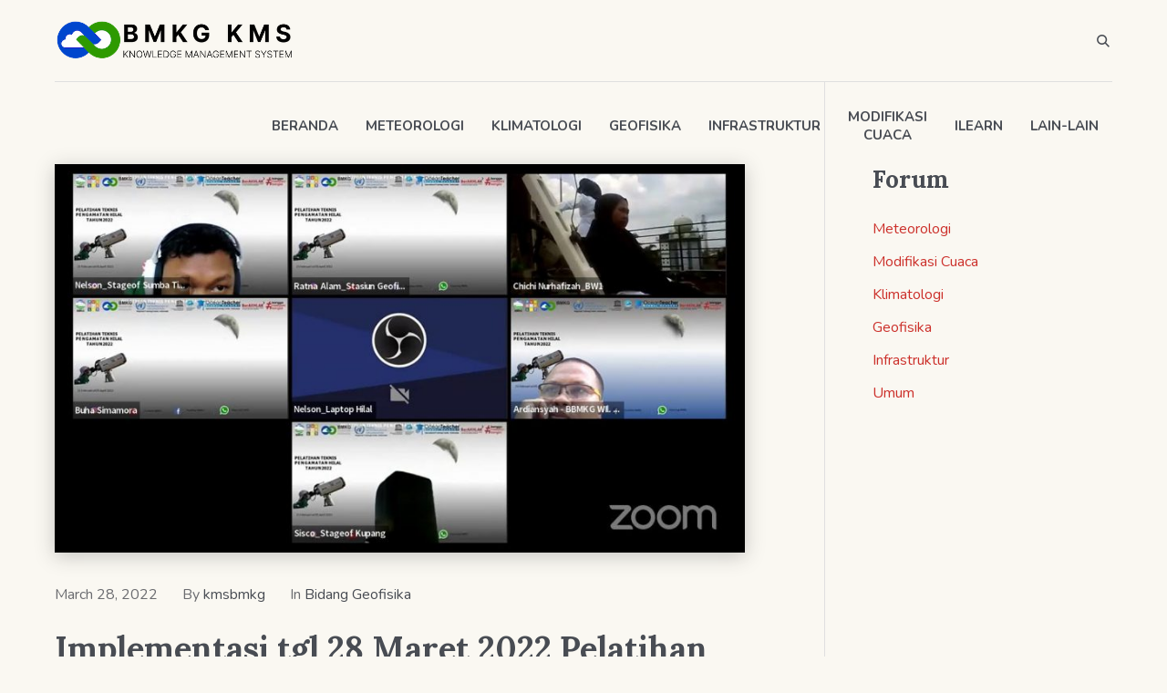

--- FILE ---
content_type: text/css
request_url: https://kms.bmkg.go.id/wp-content/plugins/edwiser-bridge/public/assets/css/eb-public.css?ver=2.2.0
body_size: 5380
content:
/**
 * All of the CSS for your public-facing functionality should be
 * included in this file.
 */

/*-----------------------
 * All buttons related styles
 ------------------------*/

/*Pagination buttons*/
.page-numbers .wdm-btn.button {
  /*padding: 10px 25px 10px 18px;*/
  vertical-align: middle;
}

#wdm-btn,
#eb_course_payment_button {
}

.wdm-btn,
.wdm-btn.eb_primary_btn,
.eb_primary_btn {
  font-style: normal;
  margin: 0px;
  letter-spacing: 0em;
  text-align: center;
  vertical-align: text-top;
}

.wdm-btn.eb_secondary_btn {
  background: #ffffff;
  color: #f98012;
}

.eb_primary_btn a {
  color: white;
}

.navigation.pagination div .prev.page-numbers,
.navigation.pagination div .prev.page-numbers.eb_primary_btn,
.navigation.pagination div .next.page-numbers,
.navigation.pagination div .next.page-numbers.eb_primary_btn,
.next.page-numbers,
.prev.page-numbers,
.page-numbers.eb_primary_btn {
  border-radius: 2px;
  /*padding: 7px 20px;*/
  font-style: normal;
  font-weight: normal;
  text-align: center;
  font-size: 14px;
}

.navigation.pagination div .prev.page-numbers:hover,
.navigation.pagination div .prev.page-numbers.eb_primary_btn:hover,
.navigation.pagination div .next.page-numbers:hover,
.navigation.pagination div .next.page-numbers.eb_primary_btn:hover,
.next.page-numbers:hover,
.prev.page-numbers:hover {
  /*padding: 7px 20px;*/
}

.navigation.pagination div .prev.page-numbers,
.navigation.pagination div .prev.page-numbers.eb_primary_btn,
.navigation.pagination div .next.page-numbers,
.navigation.pagination div .next.page-numbers.eb_primary_btn {
  margin-right: 20px;
  margin-left: 20px;
}

.eb_course_resume_btn {
}

.eb_course_start_btn {
}

.eb_course_complete_btn {
}

/* --------------------------------
 * All course Titles CSS
 ---------------------------------*/

.eb_single_course_title {
  font-size: 30px;
  font-style: normal;
  font-weight: 400;
  line-height: 35px;
  letter-spacing: 0em;
  text-align: left;
  color: #00a1a8;
}

/*.eb-course-card-title-wrap {
  padding: 4px 0px;
}*/

.eb-course-card-title.eb-course-title,
.eb-course-card-title {
  padding: 4px 0px;
  font-style: normal;
  font-weight: normal;
  font-size: 18px;
  line-height: 20px;
  color: #00a1a8;
  white-space: normal;
  overflow: hidden;
  line-height: 21px;
  height: 46px;
  text-align: left;
}

.eb-course-title {
  height: 43px;
}

.eb-course-card-title::first-letter,
.eb-course-card-title.eb-course-title::first-letter {
  text-transform: uppercase;
}

.eb_single_course_title::first-letter {
  text-transform: uppercase;
}

/*  REMOVE  */

.eb-grid-container {
  width: 100%;
  position: relative;
  z-index: 1;
  /*New css*/
  height: 100%;
}

.wdm-course-grid .wdm-caption h4 {
  margin: 0rem 0;
}

.eb-course-action-cont {
  position: relative;
  height: 100px;
}

.eb-course-action-btn {
  position: relative;
  top: 0px;
}

/*Archive page filter and sorting*/
.eb_filter_and_sorting {
  display: flex;
  padding: 1rem;
  width: 100%;
}

.eb_archive_filter {
  display: inline-flex;
  width: 50%;
}
.eb_archive_sort {
  display: inline-flex;
  text-align: right;
  width: 50%;
  justify-content: flex-end;
}

.eb_archive_filter select,
.eb_archive_sort select {
  background: #ffffff;
  border: 1px solid rgba(68, 68, 68, 0.2);
  box-sizing: border-box;
  border-radius: 5px;
  font-style: normal;
  font-weight: normal;
  font-size: 14px;
  line-height: 16px;
  color: #666666;
}

.eb_archive_filter label,
.eb_archive_sort label {
  font-style: normal;
  font-weight: normal;
  font-size: 16px;
  line-height: 19px;
  color: #444444;
}

#eb_category_sort,
#eb_category_filter {
  width: auto;
  margin-left: 10px;
}

.eb-primary {
  padding: 0px 20px;
}

/*Divi theme compatibility*/
.container.eb-primary::before {
  display: none;
}

/*sticky button styling*/

.eb_courses_completed_tag {
  position: absolute;
  padding: 5px;
  font-style: normal;
  font-weight: bold;
  font-size: 11px;
  line-height: 14px;
  text-align: center;
  text-transform: uppercase;
  color: #ffffff;
  left: 10px;
  top: 10px;
  background: #1ab900;
  border-radius: 3px;
}

.eb-course-action-btn-suspended,
.eb-course-action-btn-start,
.eb-course-action-btn-resume,
.eb-course-action-btn-completed {
  bottom: 0px;
  position: absolute;
  width: 100%;
  border-radius: 2px;
  font-style: normal;
  line-height: 16px;
  padding: 8px;
  font-weight: normal;
  font-size: 14px;
  text-align: center;
}

.eb-course-action-btn-completed {
  background: #ffffff;
  border: 1px solid #1ab900;
  box-sizing: border-box;
  color: #1ab900;
}

.eb-course-action-btn-completed:hover {
  color: #1ab900;
}

.eb-course-action-btn-suspended {
  background-color: #efbf0d;
  color: #ffffff;
}

.eb-course-action-btn-suspended:hover {
  color: #ffffff;
}

.eb-course-action-btn-start {
  background: #00a1a8;
  color: #ffffff;
}

.eb-course-action-btn-start:hover {
  color: #ffffff;
}

.eb-course-action-btn-resume {
  background: #f98012;
  color: #ffffff;
}

.eb-course-action-btn-resume:hover {
  background: #f98012;
  color: #ffffff;
}

.eb-course-action-progress-cont {
  line-height: 4px;
  height: 4px;
  background: #e5e5e5;
}

.eb-course-action-progress-cont:hover {
  background: #e5e5e5;
  color: #ffffff;
}

.eb-course-progres-wrap {
  padding-top: 25px;
}

.eb-course-progress-status {
  padding-top: 6px;
  font-style: normal;
  font-weight: normal;
  font-size: 12px;
  line-height: 14px;
  text-align: center;
  color: #666666;
}

.eb-course-action-progress {
  line-height: 4px;
  border-radius: 2px;
  height: 4px;
  background-color: #1ab900;
}

/**********/

/***  Theme compatibility *****/
.eb-archive-container #primary.twentyseventeen {
  width: 100%;
}

#primary.twentyseventeen {
  width: 100%;
}

/********/

.wdm-flash-error {
  margin: 5px 0 15px;
  background: none repeat scroll 0% 0% #fff;
  border: 1px solid #ff7979;
  border-left: 6px solid #ff7979;
  padding: 10px;
  font-size: 16px;
}

.wdm-flash-info {
  margin: 5px 0 15px;
  background: none repeat scroll 0% 0% #fff;
  border: 1px solid #7ad03a;
  border-left: 6px solid #7ad03a;
  padding: 10px;
  font-size: 16px;
}

.eb-user-data div {
  padding-top: 3%;
}

/*
 * user account terms and conditions style
 */

.eb_admin_terms_dialog {
  padding: 0px 0px !important;
}

.eb_admin_terms_dialog .ui-dialog-titlebar {
  font-size: 1.2em !important;
  color: white !important;
  background-color: #1564ae !important;
  border: 0px solid grey !important;
}

.eb_admin_terms_dialog .ui-dialog-content {
  font-weight: 500 !important;
  font-size: 1.1em !important;
  padding: 10px 15px !important;
  color: #5c5b5b !important;
  line-height: 1.5em !important;
}

.eb_terms_button_agree {
  border: 1px solid #0b5d9e !important;
  background-color: #0a65ae !important;
  color: white !important;
  margin: 0.2em 0.4em 0.2em 0 !important;
  padding: 8px 13px !important;
  /* font-weight: 600; */
  /* background-color: #414b5d; */
  font-weight: 400;
  font-size: 1.1em !important;
}

.ui-widget-overlay {
  background: #000000 !important;
  opacity: 0.7 !important;
}

.ui-dialog-buttonpane {
  padding-bottom: 0px !important;
}

.eb_terms_button_disagree {
  margin: 0.2em 0.4em 0.2em 0;
  padding: 8px 13px !important;
  background-color: #d8d9d9 !important;
  font-weight: 400;
  font-size: 1.1em !important;
}

.eb_terms_button_disagree:hover {
  border: 1px solid #0000003d;
}

/*
 * End
 */

.eb-user-account-terms {
  display: none;
}

/**
 * course archive template style
 */

.eb-my-courses-wrapper .eb-my-course .hentry.wdm-col-3-2-1 {
  /*float: left;*/
  margin: 0 0 1em 0em;
  padding: 0 0.5em;
  display: flex;
}

.hentry.wdm-col-3-2-1 {
  /*float: left;*/
  margin: 1em 0em;
  padding: 0 0.5em;
}

.wdm-course-grid:hover {
  z-index: 500;
  box-shadow: 1px 2px 5px #dee2e5;
}

.hentry .wdm-course-grid > a.wdm-course-thumbnail {
  text-decoration: none;
  display: block;
  overflow: hidden;
  height: 100%;
  max-height: 330px;
}

.wdm-course-grid > a:hover {
  text-decoration: none;
}

.eb_my_course_article .wdm-course-image {
  height: 135px;
  overflow: hidden;
  border-top-right-radius: 3px;
  border-top-left-radius: 3px;
}

.eb_my_course_article .wdm-course-grid {
  cursor: default;
}

.wdm-course-image {
  height: 130px;
  overflow: hidden;
  border-top-right-radius: 3px;
  border-top-left-radius: 3px;
}

.wdm-course-image img {
  height: 100%;
  transition: all 0.2s ease-in-out 0s;
  width: 100%;
}

.wdm-course-image img:hover {
  transform: scale(1.2, 1.2) translateZ(0px);
  /*opacity: 0.5;*/
}

@media (max-width: 991px) {
  .eb_course_cards_wrap .wdm-col-3-2-1.hentry {
    width: 32%;
  }
  .eb_filter_and_sorting {
    display: block;
    padding: 1rem;
    width: 100%;
  }
  .eb_archive_filter {
    width: 100%;
  }
  .eb_archive_sort {
    display: block;
    text-align: left;
    padding-top: 10px;
    width: 100%;
  }
}

@media (max-width: 767px) {
  .eb_course_cards_wrap .wdm-col-3-2-1.hentry {
    width: 46%;
  }
  .eb-user-account-navigation {
    position: inherit !important;
  }
}

.hentry.wdm-course-grid-wrap {
  background: none;
  border: 0 none;
  box-shadow: none;
}

.wdm-course-grid {
  background: #ffffff;
  border: 1px solid #e5e5e5;
  box-sizing: border-box;
  position: relative;
  border-radius: 3px;
  cursor: pointer;
  text-align: center;
  height: 100%;
  max-height: 330px;
}

.wdm-course-grid .wdm-price {
  font-style: normal;
  font-weight: bold;
  font-size: 16px;
  line-height: 19px;
  text-transform: uppercase;
  text-align: right;
  color: #444444;
}

.eb_single_course_price_wrapper {
  display: flex;
  padding: 25px 0px;
}

.eb_single_course_price_wrapper .wdm-price {
  text-align: center;
  font-style: normal;
  font-weight: bold;
  font-size: 26px;
  color: #444444;
  padding-right: 20px;
  line-height: 19px;
  margin: auto 0px;
}

.wdm-course-grid h4 {
  overflow: hidden;
  text-overflow: ellipsis;
  white-space: nowrap;
  width: 100%;
}

.wdm-course-thumbnail {
  display: block;
}

.wdm-course-thumbnail > img {
  width: 100%;
}

.wdm-caption {
  padding: 15px 20px;
  text-align: left;
}

.wdm-caption h4 {
  padding: 4px 10px;
}

.wdm-caption .entry-content,
.wdm-caption .eb_short_desc {
  margin-top: 10px;
  font-style: normal;
  font-weight: normal;
  font-size: 14px;
  line-height: 20px;
  color: #666666;
  white-space: normal;
  overflow: hidden;
  line-height: 20px;
  height: 44px;
  margin-bottom: 10px;
}

p.read-more {
  margin-top: 10;
  text-transform: uppercase;
  text-align: center;
}

/* for single course take course button css*/

div.eb_join_button {
  margin-top: 5px;
}

/* for course archive take course button */

div.wdm-caption .eb_join_button {
  margin: 10px 0 0 0;
  text-align: center;
}

nav.navigation {
  clear: both;
}

/** single course template customization */

article.single-course {
  padding: 30px 15px 15px 15px;
}

/* for course not available */

div.course-not-available {
  font-size: 15px;
  color: rgb(148, 30, 30);
}

@media screen and (min-width: 77.5em) {
  div.eb_join_button .wdm-btn {
    font-size: 1.1rem;
  }
}

/* user login and registration page styling */

.eb-active-profile-nav a {
  color: currentColor;
}

.eb-active-profile-nav {
  background-color: #f7f7f7;
  font-weight: bold;
}

#eb-update-profile > fieldset {
  margin-bottom: 1.5rem;
  border: unset;
  padding: unset;
  background: white;
  margin-top: 0;
}

.eb-profile-row-block {
  display: flex;
  flex-wrap: wrap;
  align-content: space-around;
  justify-content: space-between;
  flex-direction: row;
}

.eb-profile-row-block .eb-profile-txt-field {
  flex-grow: 1;
  line-height: 1;
}

.eb-profile-txt-field > input {
  line-height: 1;
  margin-top: auto;
}

.eb-profile-form-submit .button-primary {
  float: right;
  padding: 10px 25px;
}

#eb-update-profile legend {
  text-transform: uppercase;
  padding: 0;
  padding-bottom: 1rem;
  margin: unset;
  color: #999999;
  background: white;
  border-bottom: 0;
}

.eb-profile-txt-field select {
  line-height: 1.5;
  width: 100%;
}

.eb-profile-txt-area-field input[type="text"] {
  height: 10em;
}

.eb-profile-txt-area-field textarea {
  width: 100%;
}

.eb-profile-txt-area-field,
.eb-profile-password-field,
.eb-profile-txt-field {
  padding: 0 3px;
}

.eb-profile-txt-area-field label,
.eb-profile-password-field label,
.eb-profile-txt-field label {
  margin-bottom: 10px;
}

.eb-profile-txt-field input[type="email"],
.eb-profile-txt-field input[type="text"],
.eb-profile-txt-field input[type="password"],
.eb-profile-txt-field input[type="number"],
.eb-profile-txt-field input[type="date"],
.eb-profile-txt-field select {
  /* width: 100%; */
  width: -webkit-fill-available;
  padding: 0.75em;
  height: auto;
}

.eb-user-account-navigation div {
  margin: 0px 3px;
}

.eb-user-account-navigation-link {
  list-style: none;
  list-style-type: none;
}

.eb-user-account-navigation-wrap {
  border: 1px solid #dddddd;
  position: -webkit-sticky;
  position: sticky;
  top: 0;
}

.eb-user-account-navigation-link {
  list-style: none;
  list-style-type: none;
}
.eb-user-account-navigation-link > a {
  text-decoration: none !important;
  clear: both;
  box-shadow: unset;
  display: block;
  padding: 8px 15px;
}
.eb-user-account-navigation-link > a:hover {
  background: #f7f7f7;
}

div#user_login label {
  display: block;
  letter-spacing: 0.1em;
}

/* user profile shortcode style */

.eb-user-account-navigation {
  flex-grow: 1;
  min-width: 150px;
}

.eb-user-account-content {
  float: right;
  width: 70%;
  max-width: 800px;
  padding: 2rem 1rem;
  flex-grow: 1;
  background: white;
}

.eb-user-profile {
  padding: 10px;
  display: flex;
  align-content: flex-start;
  justify-content: space-around;
  align-items: flex-start;
  flex-direction: row;
  flex-wrap: wrap;
  margin: auto;
  gap: 1rem;
}
.eb-user-account-content,
.eb-user-account-navigation {
  border: 1px solid #ddd;
  border-radius: 3px;
}
.wdm-transaction-header h4 {
  margin-top: 2px;
}

.eb-user-picture {
  float: left;
  width: 175px;
  min-height: 125px;
  border-radius: 3px;
  margin-right: 5px;
}

.eb-user-data {
  float: left;
  padding-top: 10px;
  margin: 25px 0 0 0;
}

.eb-user-data div:last-child {
  font-size: 16px;
}
.eb-login-button {
  letter-spacing: 0.1em;
}

.form-row,
.input-text {
  width: -webkit-fill-available;
}

.eb-user-reg-form,
.eb-wrap-login-form {
  border: 1px solid #dddddd;
  border-radius: 0.4em;
  padding: 1em;
  box-shadow: 1px 1px 2px 2px #dddddd;
  max-width: 50em;
}
.eb-wrap-login-form > p {
  display: block;
}

.eb-edit-profile {
  position: absolute;
  right: 0;
  top: -2px;
}

.eb-edit-profile a {
  text-decoration: none !important;
  background: #272727;
  color: white !important;
  font-size: 12px;
  border-bottom: 0 !important;
  border-radius: 0 0 0 5px;
  font-weight: 400;
  text-transform: capitalize;
}

.eb-user-picture .avatar {
  border-radius: 0 !important;
}

.eb-user-courses {
  margin-top: 30px;
  height: auto;
  clear: both;
  position: relative;
  border: 1px solid rgba(68, 68, 68, 0.21);
  border-radius: 3px;
}

.course-heading {
  clear: both;
  height: 30px;
  line-height: 30px;
  border-bottom: 1px solid rgba(68, 68, 68, 0.21);
  font-size: 13px;
  padding: 0 10px;
  background: #eee;
}

.course-heading span:first-child {
  float: left;
  width: 40px;
}

.eb-course-data {
  padding: 0 10px;
}

.eb-course-section {
  height: 50px;
  margin-bottom: 10px;
  font-size: 16px;
}

.eb-course-section div {
  display: inline-block !important;
  height: 45px;
  margin-top: 10px !important;
}

.eb-course-section div:first-child {
  width: 40px;
}

.eb-course-section .eb_join_button {
  float: right;
}

.eb-no-course {
  text-align: center;
  font-size: 13px;
}

/* eb-pagination styling start */
.eb-page-numbers,
.page-numbers {
  vertical-align: middle;
  padding: 10px;
  margin: 0;
  display: inline;
  overflow: hidden;
  box-sizing: border-box;
  border-radius: 3px;
  font-style: normal;
  font-weight: normal;
  font-size: 14px;
  line-height: 16px;
  text-align: center;
}

.navigation.pagination {
  text-align: center;
  padding-bottom: 30px;
  padding-top: 30px;
}

/*.navigation.pagination div .page-numbers:first-child,*/

.navigation.pagination div .page-numbers.current,
.page-numbers.current {
  background: #e5e5e5;
  border: 1px solid #e5e5e5;
  box-sizing: border-box;
  border-radius: 3px;
  font-style: normal;
  font-weight: normal;
  font-size: 14px;
  line-height: 16px;
  text-align: center;
  color: #444444;
}

nav.eb-pagination {
  text-align: center;
}

nav.eb-pagination ul {
  display: inline-block;
  white-space: nowrap;
  padding: 0;
  clear: both;
  margin: 1px;
}

nav.eb-pagination ul li {
  float: left;
  display: inline;
  overflow: hidden;
  padding: 5px;
}

/* eb-pagination styling end */

/* Shortcode eb_courses wrapper */

.sc-eb_courses-wrapper article {
  margin-bottom: 20px;
}

.eb-course-img-wrapper {
  float: left;
  width: 49%;
  margin-bottom: 2em;
}

.eb-course-summary {
  float: right;
  width: 48%;
  margin-bottom: 2em;
}

.eb-course-img-wrapper img {
  display: block;
  width: 100%;
  height: auto;
  box-shadow: none;
  max-width: 100%;
}

.eb-course-desc-wrapper {
  clear: both;
  font-style: normal;
  font-weight: normal;
  font-size: 16px;
  line-height: 22px;
  color: #444444;
}

.eb-course-desc-wrapper .eb_h4 {
  font-style: normal;
  font-weight: bold;
  font-size: 18px;
  line-height: 21px;
  padding-bottom: 12px;
}

.eb-validity-wrapper {
  padding: 10px 0px;
  font-style: normal;
  font-size: 14px;
  display: flex;
  align-items: center;
  color: #797979;
}

.eb-validity-wrapper .dashicons-clock {
  font-size: 30px;
}

.eb-validity-wrapper > div:last-of-type {
  margin-left: 15px;
}

.eb-cat-wrapper-new {
  padding: 0px 0px 10px 0px;
  font-style: normal;
  font-size: 12px;
  line-height: 14px;
  text-transform: uppercase;
  color: #999999;
}

.wdm-course-grid .eb-cat-wrapper-new {
  white-space: nowrap;
  overflow: hidden;
  text-overflow: ellipsis;
  font-style: normal;
  font-weight: normal;
  font-size: 11px;
  text-transform: uppercase;
  color: #999999;
  padding: 0px 0px 4px 0px;
}

@media (max-width: 530px) {
  .eb_course_cards_wrap .wdm-col-3-2-1.hentry {
    width: 100%;
  }
}

@media (max-width: 480px) {
  /* smartphones, portrait iPhone, portrait 480x320 phones (Android) */
  .eb-course-img-wrapper,
  .eb-course-summary {
    float: none;
    width: 100%;
  }
  /*Old Template compatibility*/
  .eb-user-profile {
    flex-wrap: wrap;
    flex-direction: column;
  }
  .eb-user-account-navigation {
    width: 100%;
  }
  .eb-profile-row-block .eb-profile-txt-field {
    display: table-row;
  }
  .eb-user-account-content {
    width: 100%;
  }
  .eb-user-account-content {
    margin-left: 0;
  }
}

.eb-rec-courses-wrapper {
  clear: both;
  margin: 30px 0;
}

.eb-rec-courses-wrapper {
  clear: both;
  margin: 30px 0;
}

.eb-rec-courses-wrapper h2 {
  border-bottom: 2px solid #1a1a1a;
  padding: 10px;
}

.eb-my-courses-wrapper h2 {
  border-bottom: 2px solid #1a1a1a;
  padding: 10px;
  padding-top: 0px;
  margin-top: 0px;
}

.eb-my-courses-wrapper {
  padding-bottom: 20px;
  display: inline-block;
}

.eb-my-courses-h2 {
  margin-top: 0px !important;
  font-style: normal;
  font-weight: normal;
  font-size: 26px;
  line-height: 30px;
  color: #444444;
}

.eb-rec-courses-view-more {
  display: block;
  clear: both;
  text-align: right;
}

.eb_courses_sidebar {
  float: left;
  margin-right: -100%;
  width: 70%;
}

.eb-sidebar {
  float: left;
  margin-left: 75%;
  padding: 0;
  width: 25%;
}

.page-title {
  padding-left: 5%;
}

.eb_course_cards_wrap {
  display: flex;
  flex-wrap: wrap;
}

.eb-my-course.eb_course_cards_wrap {
  margin-top: 15px;
}

.wdm-col-3-2-1.hentry {
  display: inline-flex;
  padding: 0.5rem 1rem 1rem 1rem;
  width: 25%;
  /* height: 330px; */
  min-width: 230px;
  max-width: 300px;
}

/* @ Edit user profile styling */

.wdm-transaction-header h4 {
  margin-top: 2px !important;
}

.eb-user-account-navigation-link:first-child {
  padding-top: 0px;
}

.eb-error {
  color: #d8000c;
  background-color: #ffbaba;
  padding: 1%;
}

.eb-success {
  color: #4f8a10;
  background-color: #dff2bf;
  padding: 1%;
}

.eb-small {
  font-size: small;
  display: block;
  letter-spacing: unset;
  color: #999999;
}

/* Edit user profile styling @ */

/* Category Page */

.eb_cat_title {
  padding-top: 5% !important;
}

/**
* Start eb-courses page shortcode styling
*/

.eb-cat-parent {
  display: block;
  position: relative;
}

.eb-cat-courses-cont {
  display: inline-flex;
  overflow: auto;
  white-space: nowrap;
  width: 100%;
}

.eb-cat-courses-cont .eb-scroll-left:hover,
.eb-cat-courses-cont .eb-scroll-right:hover {
  box-shadow: 1px 2px 10px 1px rgba(0, 0, 0, 0.3);
}

.eb-cat-courses-cont .eb-scroll-left,
.eb-cat-courses-cont .eb-scroll-right {
  position: absolute;
  top: 45%;
  z-index: 999;
  height: auto;
  padding: 0.5em 0.8em;
  border: 0px;
  font-size: 1.7em;
  box-shadow: 1px 2px 10px -1px rgba(0, 0, 0, 0.3);
  cursor: pointer;
  color: #f98012;
  background: #ffffff;
  border: 1px solid #999999;
  box-sizing: border-box;
}

.eb-cat-courses-cont .eb-scroll-left {
  left: -20px;
  border-radius: 1em;
}

.eb-cat-courses-cont .eb-scroll-right {
  right: -20px;
  border-radius: 1em;
}

.eb-cat-courses-cont .eb-scroll-right:hover,
.eb-cat-courses-cont .eb-scroll-right:active,
.eb-cat-courses-cont .eb-scroll-right:focus,
.eb-cat-courses-cont .eb-scroll-left:hover,
.eb-cat-courses-cont .eb-scroll-left:active,
.eb-cat-courses-cont .eb-scroll-left:focus {
  background: white;
}

/*Old Template compatibility*/

.eb-cat-courses-cont::-webkit-scrollbar {
  width: 0px;
  height: 0px;
}

.eb-cat-courses-cont::-webkit-scrollbar-button {
  width: 0px;
  height: 0px;
}

.eb-cat-courses-cont::-webkit-scrollbar-thumb {
  background: #000000;
  border: 0px none #ffffff;
  border-radius: 50px;
}

.eb-cat-courses-cont::-webkit-scrollbar-thumb:hover {
  background: #000000;
}

.eb-cat-courses-cont::-webkit-scrollbar-thumb:active {
  background: #000000;
}

.eb-cat-courses-cont::-webkit-scrollbar-track {
  background: #eeeeee;
  border: 0px none #ffffff;
  border-radius: 13px;
}

.eb-cat-courses-cont::-webkit-scrollbar-track:hover {
  background: #eeeeee;
}

.eb-cat-courses-cont::-webkit-scrollbar-track:active {
  background: #eeeeee;
}

.eb-cat-courses-cont::-webkit-scrollbar-corner {
  background: transparent;
}

.eb-cat-title {
  padding-left: 15px;
  font-style: normal;
  font-weight: bold;
  font-size: 16px;
  line-height: 19px;
  text-transform: uppercase;
  color: #999999;
}

/**
* End eb-courses page shortcode styling
*/

.eb-ord-courses-list {
  list-style: none;
}

.eb-user-order-courses {
  list-style: none;
}

/**
* New User Login form Style start.
*/

.wdm-forgott-psw-link {
  display: block;
  text-align: right;
}

.eb-reg-button,
.eb-login-button {
  display: block;
  margin-left: auto;
}

.wdm-eb-login-form-sec-2 {
  display: block;
  flex-grow: 1;
  padding: 2rem;
  max-width: 250px;
}

.wdm-eb-login-form-sec-1 {
  padding: 2rem;
  flex-grow: 1;
  box-shadow: unset;
  border-radius: unset;
  border: unset;
  border-right: 1px solid #ddd;
  background: white;
  max-width: 100%;
  width: 440px;
}
.wdm-eb-login-btn-scondary {
  display: block;
  text-align: center;
  width: fit-content;
  font-size: medium;
}
.wdm-eb-user-login-form-wrap {
  display: flex;
  flex-direction: row;
  justify-content: flex-start;
  border: 1px solid #ddd;
  background: #f7f7f7;
  flex-wrap: wrap;
  margin: 1rem auto;
  max-width: 900px;
}

.wdm-eb-form-row-flex {
  display: flex;
  justify-content: space-between;
  flex-wrap: wrap;
}

.wdm-eb-form-row-first {
  flex-grow: 1;
}

.wdm-eb-form-row-last {
  flex-grow: 1;
  padding-left: 0.5rem;
}
.eb-profile-txt-field > #country {
  line-height: 1;
  max-width: 250px;
  padding: 0.6em;
  height: auto;
}
.eb-profile-txt-field > label {
  display: block;
}
.eb-profile-txt-field {
  padding-bottom: 25px;
}
.eb-user-account-navigation {
  position: -webkit-sticky;
  position: sticky;
  top: 7rem;
  display: flex;
  flex-direction: column;
  justify-content: flex-start;
  align-items: stretch;
  align-self: flex-start;
}
/**
* New User Login form Style end.
*/

/*
 * Css which we will remove in next update
 */

.eb_my_course_article .entry-content {
  display: none;
}

.eb-cat-wrapper {
  margin-top: 20px;
  border-bottom: 1px solid #dddddd;
  border-top: 1px solid #dddddd;
  padding: 10px 0px;
}

.edwiser-bridge {
  max-width: 1000px !important;
  width: 100%;
}

.user-already-enrolled-message {
	overflow-x: hidden;
	font-size: 11px;
	color: #555;
	padding: 0.4em;
	color: #fff;
	background: #888;
	border-radius: 10px;
}
.eb_email_verify_dialog{
  z-index: 1000 !important;
}


--- FILE ---
content_type: text/css
request_url: https://kms.bmkg.go.id/wp-content/uploads/cmsmasters_styles/printpress.css?ver=1.0.0
body_size: 24396
content:
/**
 * @package 	WordPress
 * @subpackage 	Printpress
 * @version 	1.0.0
 * 
 * Theme Fonts Rules
 * Created by CMSMasters
 * 
 */


/***************** Start Theme Font Styles ******************/

	/* Start Content Font */
	body,
	div.wpforms-container form.wpforms-form .wpforms-field-label,
	div.wpforms-container form.wpforms-form .wpforms-field-label-inline,
	.nf-form-wrap .nf-form-layout .nf-form-content .nf-field-label label,
	#wp-calendar th,
	#wp-calendar td,
	.cmsmasters_breadcrumbs .cmsmasters_breadcrumbs_inner a,
	.cmsmasters_profile_vertical .cmsmasters_profile_header .cmsmasters_profile_subtitle,
	.cmsmasters_profile_horizontal .cmsmasters_profile_header .cmsmasters_profile_subtitle,
	.cmsmasters_post_default .cmsmasters_post_date .cmsmasters_post_date_month_and_year,
	.widget_custom_posts_tabs_entries .cmsmasters_tabs .cmsmasters_tab.tab_comments li abbr,
	.widget_nav_menu .menu ul a,
	.widget_nav_menu .menu > li > a,
	.textwidget .widget_custom_contact_info_entries span.contact_widget_email > a,
	.comment-respond .comment-form-cookies-consent input, .comment-respond .comment-form-cookies-consent label,
	.share_posts .share_posts_inner a {
		font-family:'Nunito', Arial, Helvetica, 'Nimbus Sans L', sans-serif;
		font-size:16px;
		line-height:26px;
		font-weight:normal;
		font-style:normal;
	}
	
	.cmsmasters_icon_list_items li:before {
		line-height:26px;
	}

	#wp-calendar thead th,
	.cmsmasters_breadcrumbs .cmsmasters_breadcrumbs_inner,
	.cmsmasters_breadcrumbs .cmsmasters_breadcrumbs_inner a,
	.cmsmasters_profile_vertical .cmsmasters_profile_header .cmsmasters_profile_subtitle,
	.cmsmasters_profile_horizontal .cmsmasters_profile_header .cmsmasters_profile_subtitle {
		font-size:14px;
		line-height:24px;
	}

	.widget_nav_menu .menu ul a,
	.widget_nav_menu .menu > li > a {
		font-size:13px;
		line-height:23px;
		font-weight: 700;
		text-transform: uppercase;
	}

	.cmsmasters_post_default .cmsmasters_post_date .cmsmasters_post_date_month_and_year {
		font-size:13px;
		line-height:23px;
		font-weight: 400;
	}

	
	@media only screen and (max-width: 1024px) {
		#header .top_line_nav ul li a {
			font-family:'Nunito', Arial, Helvetica, 'Nimbus Sans L', sans-serif;
			font-size:16px;
			line-height:26px;
			font-weight:normal;
			font-style:normal;
		}

		#header .top_line_nav ul li a {
			font-size:10px;
			font-weight: 600;
		}
	}

	@media only screen and (max-width: 768px) {
		.cmsmasters_post_default .cmsmasters_data_wrap .cmsmasters_post_date .cmsmasters_post_date_day,
		.cmsmasters_open_post .cmsmasters_data_wrap .cmsmasters_post_date .cmsmasters_post_date_day {
			font-family:'Nunito', Arial, Helvetica, 'Nimbus Sans L', sans-serif;
			font-size:16px;
			line-height:26px;
			font-weight:normal;
			font-style:normal;
		}
	}
	/* Finish Content Font */


	/* Start Link Font */
	a,
	.cmsmasters_open_post .cmsmasters_post_date,
	.cmsmasters_open_post .cmsmasters_post_date *,
	.comment-reply-title small > a,
	.subpage_nav > strong,
	.subpage_nav > span,
	.subpage_nav > a,
	.subpage_nav > span:not([class]),
	.cmsmasters_post_default .cmsmasters_post_cont_info > span,
	.cmsmasters_open_post .cmsmasters_post_cont_info > span,
	.post_nav > span.cmsmasters_prev_post > span.post_nav_sub,
	.post_nav > span.cmsmasters_next_post > span.post_nav_sub,
	.cmsmasters_post_puzzle .puzzle_post_content_wrapper .cmsmasters_post_cont_info > span,
	.cmsmasters_items_filter_wrap .cmsmasters_items_filter_list li a,
	.cmsmasters_project_grid .cmsmasters_project_cont_info,
	.cmsmasters_wrap_items_loader .cmsmasters_items_loader,
	.cmsmasters_items_filter_wrap .cmsmasters_items_sort_but,
	.cmsmasters_open_project .project_details_item_title, 
	.share_posts .share_posts_title,
	.cmsmasters_open_profile .profile_details_item_title, 
	.cmsmasters_open_profile .profile_features_item_title,
	.cmsmasters_open_profile .cmsmasters_profile_header .cmsmasters_profile_subtitle,
	.cmsmasters_open_project .project_features_item_title,
	.cmsmasters_profile_vertical .cmsmasters_profile_header .cmsmasters_profile_title,
	.cmsmasters_profile_vertical .cmsmasters_profile_header .cmsmasters_profile_title a,
	.cmsmasters_profile_horizontal .cmsmasters_profile_header .cmsmasters_profile_title,
	.cmsmasters_slider_post .cmsmasters_slider_post_cont_info > span,
	.cmsmasters_slider_project .cmsmasters_slider_project_cont_info > span,
	.cmsmasters_post_puzzle .puzzle_post_content_wrapper .cmsmasters_post_cont_info > span a,
	.cmsmasters_profile_horizontal .cmsmasters_profile_header .cmsmasters_profile_title a,
	.cmsmasters_twitter_wrap .published,
	.cmsmasters_post_masonry .cmsmasters_post_cont_info > span {
		font-family:'Nunito', Arial, Helvetica, 'Nimbus Sans L', sans-serif;
		font-size:16px;
		line-height:26px;
		font-weight:400;
		font-style:normal;
		text-transform:none;
		text-decoration:none;
	}

	.cmsmasters_post_puzzle .puzzle_post_content_wrapper .cmsmasters_post_cont_info > span a {
		font-size:18px;
		line-height:28px;
	}
	
	a:hover {
		text-decoration:underline;
	}

	.cmsmasters_open_post .cmsmasters_post_footer > span a {
		font-weight: 600;
	}

	.share_posts a {
		font-style: normal;
	}

	.cmsmasters_items_filter_wrap .cmsmasters_items_filter_list li a,
	.cmsmasters_items_filter_wrap .cmsmasters_items_sort_but,
	.cmsmasters_wrap_items_loader .cmsmasters_items_loader {
		font-size:20px;
		line-height:30px;
	}

	.cmsmasters_profile_vertical .cmsmasters_profile_header .cmsmasters_profile_title,
	.cmsmasters_profile_vertical .cmsmasters_profile_header .cmsmasters_profile_title a,
	.cmsmasters_profile_horizontal .cmsmasters_profile_header .cmsmasters_profile_title,
	.cmsmasters_profile_horizontal .cmsmasters_profile_header .cmsmasters_profile_title a {
		font-size:22px;
		line-height:32px;
	}
	/* Finish Link Font */


	/* Start Navigation Title Font */
	.navigation > li > a, 
	.footer_nav > li > a {
		font-family:'Nunito', Arial, Helvetica, 'Nimbus Sans L', sans-serif;
		font-size:15px;
		line-height:20px;
		font-weight:700;
		font-style:normal;
		text-transform:uppercase;
	}

	nav > div > ul li a .nav_tag {
		font-size:13px;
	}

	@media only screen and (max-width: 1024px) {
		#header .top_line_nav > li > a {
			font-family:'Nunito', Arial, Helvetica, 'Nimbus Sans L', sans-serif;
			font-size:15px;
			line-height:20px;
			font-weight:700;
			font-style:normal;
			text-transform:uppercase;
		}

		#header .top_line_nav > li > a {
			font-weight: 600;
		}
	}
	/* Finish Navigation Title Font */


	/* Start Navigation Dropdown Font */
	.navigation ul li a,
	.top_line_nav ul li a {
		font-family:'Nunito', Arial, Helvetica, 'Nimbus Sans L', sans-serif;
		font-size:13px;
		line-height:20px;
		font-weight:600;
		font-style:normal;
		text-transform:uppercase;
	}

	.top_line_nav ul li a {
		font-size:12px;
	}

	nav > div > ul div.menu-item-mega-container > ul > li > a {
		font-weight: 700;
	}
	/* Finish Navigation Dropdown Font */


	/* Start H1 Font */
	h1,
	h1 a,
	.logo .title, 
	.cmsmasters_post_default .cmsmasters_post_header .cmsmasters_post_title,
	.cmsmasters_post_default .cmsmasters_post_header .cmsmasters_post_title a,
	.cmsmasters_post_default .cmsmasters_post_date .cmsmasters_post_date_day,
	.cmsmasters_open_post .cmsmasters_post_date .cmsmasters_post_date_day,
	.cmsmasters_stats.stats_mode_circles .cmsmasters_stat_wrap .cmsmasters_stat .cmsmasters_stat_inner .cmsmasters_stat_counter_wrap, 
	.cmsmasters_counters .cmsmasters_counter_wrap .cmsmasters_counter .cmsmasters_counter_inner .cmsmasters_counter_counter_wrap {
		font-family:'Lora', Arial, Helvetica, 'Nimbus Sans L', sans-serif;
		font-size:36px;
		line-height:46px;
		font-weight:bold;
		font-style:normal;
		text-transform:none;
		text-decoration:none;
	}
	
	.cmsmasters_dropcap {
		font-family:'Lora', Arial, Helvetica, 'Nimbus Sans L', sans-serif;
		font-weight:bold;
		font-style:normal;
		text-transform:none;
		text-decoration:none;
	}
	
	.cmsmasters_icon_list_items.cmsmasters_icon_list_icon_type_number .cmsmasters_icon_list_item .cmsmasters_icon_list_icon:before,
	.cmsmasters_icon_box.box_icon_type_number:before,
	.cmsmasters_icon_box.cmsmasters_icon_heading_left.box_icon_type_number .icon_box_heading:before {
		font-family:'Lora', Arial, Helvetica, 'Nimbus Sans L', sans-serif;
		font-weight:bold;
		font-style:normal;
	}
	
	.cmsmasters_dropcap.type1 {
		font-size:36px; /* static */
	}
	
	.cmsmasters_dropcap.type2 {
		font-size:20px; /* static */
	}
	
	.headline_outer .headline_inner .headline_icon:before {
		font-size:41px;
	}

	.cmsmasters_counters .cmsmasters_counter_wrap .cmsmasters_counter .cmsmasters_counter_inner .cmsmasters_counter_counter_wrap {
		font-size:50px;
		line-height:60px;
		font-style: italic;
		font-weight: 400;
	}

	.cmsmasters_stats.stats_mode_circles .cmsmasters_stat_wrap .cmsmasters_stat .cmsmasters_stat_inner .cmsmasters_stat_counter_wrap {
		font-size:40px;
		line-height:50px;
		font-style: italic;
		font-weight: 400;
	}

	.cmsmasters_stats.stats_mode_circles .cmsmasters_stat_wrap .cmsmasters_stat.stat_has_titleicon .cmsmasters_stat_inner .cmsmasters_stat_counter_wrap {
		font-size:30px;
		line-height:40px;
		font-style: italic;
		font-weight: 400;
	}
	
	.headline_outer .headline_inner.align_center .headline_icon:before {
		font-size:61px;
	}
	
	.headline_outer .headline_inner.align_left .headline_icon {
		padding-left:41px;
	}
	
	.headline_outer .headline_inner.align_right .headline_icon {
		padding-right:41px;
	}
	
	.headline_outer .headline_inner.align_center .headline_icon {
		padding-top:61px;
	}

	.cmsmasters_open_post .cmsmasters_post_date .cmsmasters_post_date_day {
		font-size:56px;
		line-height:66px;
	}
	/* Finish H1 Font */


	/* Start H2 Font */
	h2,
	h2 a,
	.about_author_title,
	.post_comments .post_comments_title,
	.cmsmasters_open_project .cmsmasters_project_header .cmsmasters_project_title,
	.cmsmasters_open_profile .cmsmasters_profile_header .cmsmasters_profile_title,
	.cmsmasters_sitemap_wrap .cmsmasters_sitemap > li > a {
		font-family:'Lora', Arial, Helvetica, 'Nimbus Sans L', sans-serif;
		font-size:30px;
		line-height:38px;
		font-weight:bold;
		font-style:normal;
		text-transform:none;
		text-decoration:none;
	}

	.about_author_title,
	.post_comments .post_comments_title,
	.cmsmasters_single_slider .cmsmasters_single_slider_title {
		font-size:24px;
		line-height:32px;
	}

	.cmsmasters_open_post .cmsmasters_post_header .cmsmasters_post_title {
		font-size:36px;
		line-height:44px;
	}
	/* Finish H2 Font */


	/* Start H3 Font */
	h3,
	h3 a, 
	.cmsmasters_project_grid .cmsmasters_project_header .cmsmasters_project_title,
	.cmsmasters_project_grid .cmsmasters_project_header .cmsmasters_project_title a,
	.cmsmasters_project_puzzle .cmsmasters_project_header .cmsmasters_project_title,
	.cmsmasters_project_puzzle .cmsmasters_project_header .cmsmasters_project_title a,
	.cmsmasters_open_project .project_details_title, 
	.cmsmasters_open_project .project_features_title,
	.cmsmasters_open_profile .profile_details_title, 
	.cmsmasters_open_profile .profile_features_title,
	.cmsmasters_open_profile .profile_social_icons_title,
	.cmsmasters_slider_post .cmsmasters_slider_post_header .cmsmasters_slider_post_title,
	.cmsmasters_slider_post .cmsmasters_slider_post_header .cmsmasters_slider_post_title a,
	.cmsmasters_stats.stats_mode_circles .cmsmasters_stat_wrap .cmsmasters_stat_title,
	.widget_custom_projects_entries_slides .cmsmasters_slider_project .cmsmasters_slider_project_header .cmsmasters_slider_project_title,
	.widget_custom_projects_entries_slides .cmsmasters_slider_project .cmsmasters_slider_project_header .cmsmasters_slider_project_title a,
	.cmsmasters_slider_project .cmsmasters_slider_project_header .cmsmasters_slider_project_title,
	.cmsmasters_slider_project .cmsmasters_slider_project_header .cmsmasters_slider_project_title a {
		font-family:'Lora', Arial, Helvetica, 'Nimbus Sans L', sans-serif;
		font-size:26px;
		line-height:33px;
		font-weight:bold;
		font-style:normal;
		text-transform:none;
		text-decoration:none;
	}

	.comment-respond .comment-reply-title,
	.cmsmasters_open_project .project_details_title, 
	.cmsmasters_open_project .project_features_title,
	.cmsmasters_open_profile .profile_details_title, 
	.cmsmasters_open_profile .profile_features_title,
	.cmsmasters_quotes_slider .cmsmasters_quote_title,
	.cmsmasters_quotes_slider .cmsmasters_quote_title a,
	.cmsmasters_open_profile .profile_social_icons_title {
		font-size:24px;
		line-height:31px;
	}

	.widget_custom_projects_entries_slides .cmsmasters_slider_project .cmsmasters_slider_project_header .cmsmasters_slider_project_title,
	.widget_custom_projects_entries_slides .cmsmasters_slider_project .cmsmasters_slider_project_header .cmsmasters_slider_project_title a,
	.cmsmasters_stats.stats_mode_circles .cmsmasters_stat_wrap .cmsmasters_stat_title,
	.cmsmasters_quotes_grid .cmsmasters_quote_title {
		font-size:20px;
		line-height:27px;
	}
	/* Finish H3 Font */


	/* Start H4 Font */
	h4, 
	h4 a, 
	.cmsmasters_stats .cmsmasters_stat_wrap .cmsmasters_stat_title, 
	.cmsmasters_stats.stats_mode_bars .cmsmasters_stat_wrap .cmsmasters_stat .cmsmasters_stat_inner .cmsmasters_stat_counter_wrap, 
	.cmsmasters_sitemap_wrap .cmsmasters_sitemap > li > ul > li > a, 
	.cmsmasters_pricing_table .cmsmasters_currency,
	.cmsmasters_pricing_table .cmsmasters_price,
	.cmsmasters_pricing_table .cmsmasters_coins,
	.cmsmasters_quotes_slider .cmsmasters_quote_subtitle,
	.cmsmasters_quotes_grid .cmsmasters_quote_subtitle,
	.cmsmasters_toggles.toggles_mode_toggle .cmsmasters_toggle_title a,
	.cmsmasters_toggles.toggles_mode_accordion .cmsmasters_toggle_title a,
	.cmsmasters_sitemap_wrap .cmsmasters_sitemap_category > li > a {
		font-family:'Lora', Arial, Helvetica, 'Nimbus Sans L', sans-serif;
		font-size:22px;
		line-height:28px;
		font-weight:400;
		font-style:italic;
		text-transform:none;
		text-decoration:none;
	}
	
	.cmsmasters_stats.stats_mode_bars .cmsmasters_stat_wrap .cmsmasters_stat_container {
		height:289px;
	}

	.cmsmasters_pricing_table .cmsmasters_currency,
	.cmsmasters_pricing_table .cmsmasters_price,
	.cmsmasters_pricing_table .cmsmasters_coins {
		font-size:42px;
		line-height:50px;
	}

	.cmsmasters_quotes_slider .cmsmasters_quote_subtitle,
	.cmsmasters_quotes_grid .cmsmasters_quote_subtitle {
		font-size:16px;
		line-height:22px;
	}

	.cmsmasters_toggles.toggles_mode_toggle .cmsmasters_toggle_title a,
	.cmsmasters_toggles.toggles_mode_accordion .cmsmasters_toggle_title a {
		font-size:20px;
		line-height:26px;
	}

	@media only screen and (max-width: 540px) {
		.error .error_subtitle {
			font-size:22px;
			line-height:28px;
		}
	}
	/* Finish H4 Font */


	/* Start H5 Font */
	h5,
	h5 a,
	.post_nav > span.cmsmasters_prev_post a,
	.about_author .about_author_cont_title,
	.cmsmasters_stats.stats_type_vertical .cmsmasters_stat_wrap .cmsmasters_stat_title, 
	.cmsmasters_stats.stats_mode_bars.stats_type_vertical .cmsmasters_stat_wrap .cmsmasters_stat .cmsmasters_stat_inner .cmsmasters_stat_counter_wrap,
	.cmsmasters_single_slider .cmsmasters_single_slider_item_title,
	.cmsmasters_single_slider .cmsmasters_single_slider_item_title a,
	.cmsmasters_post_puzzle .puzzle_post_content_wrapper .cmsmasters_post_title,
	.cmsmasters_post_puzzle .puzzle_post_content_wrapper .cmsmasters_post_title a,
	.cmsmasters_comment_item .cmsmasters_comment_item_title,
	.cmsmasters_comment_item .cmsmasters_comment_item_title a,
	.widget_recent_entries ul li a,
	.widget_rss ul li .rsswidget,
	.cmsmasters_icon_list_items .cmsmasters_icon_list_item .cmsmasters_icon_list_item_title,
	.cmsmasters_icon_list_items .cmsmasters_icon_list_item .cmsmasters_icon_list_item_title a,
	.widget_custom_posts_tabs_entries .cmsmasters_tabs .cmsmasters_lpr_tabs_cont a,
	#wp-calendar caption,
	table thead tr td,
	table thead tr th,
	table tfoot tr td,
	table tfoot tr th,
	.cmsmasters_counters .cmsmasters_counter_wrap .cmsmasters_counter .cmsmasters_counter_inner .cmsmasters_counter_title,
	.post_nav > span.cmsmasters_next_post a {
		font-family:'Lora', Arial, Helvetica, 'Nimbus Sans L', sans-serif;
		font-size:20px;
		line-height:26px;
		font-weight:bold;
		font-style:normal;
		text-transform:none;
		text-decoration:none;
	}

	.about_author .about_author_cont_title,
	.widget_custom_posts_tabs_entries .cmsmasters_tabs .cmsmasters_lpr_tabs_cont a,
	#wp-calendar caption,
	.widget_rss ul li .rsswidget,
	.widget_recent_entries ul li a,
	table thead tr td,
	table thead tr th,
	table tfoot tr td,
	table tfoot tr th,
	.cmsmasters_comment_item .cmsmasters_comment_item_title,
	.cmsmasters_comment_item .cmsmasters_comment_item_title a {
		font-size:18px;
		line-height:24px;
	}

	.cmsmasters_post_puzzle .puzzle_post_content_wrapper .cmsmasters_post_title,
	.cmsmasters_post_puzzle .puzzle_post_content_wrapper .cmsmasters_post_title a {
		font-size:26px;
		line-height:32px;
	}
	/* Finish H5 Font */


	/* Start H6 Font */
	h6,
	h6 a,
	.cmsmasters_tabs .cmsmasters_tabs_list_item a,
	.widget_custom_posts_tabs_entries .cmsmasters_tabs .cmsmasters_tabs_list_item a,
	.mid_nav > li > a .nav_subtitle,
	.bot_nav > li > a .nav_subtitle,
	.cmsmasters_archive_type .cmsmasters_archive_item_type span,
	.header_top .meta_wrap,
	.top_line_nav > li > a {
		font-family:'Lora', Arial, Helvetica, 'Nimbus Sans L', sans-serif;
		font-size:17px;
		line-height:24px;
		font-weight:400;
		font-style:italic;
		text-transform:none;
		text-decoration:none;
	}

	.header_top .meta_wrap,
	.top_line_nav > li > a {
		font-size:16px;
	}

	.mid_nav > li > a .nav_subtitle,
	.bot_nav > li > a .nav_subtitle {
		font-size:15px;
	}

	.cmsmasters_tabs .cmsmasters_tabs_list_item a {
		font-size:21px;
		line-height:28px;
	}

	.cmsmasters_tabs.tabs_mode_tour .cmsmasters_tabs_list_item a {
		font-size:23px;
		line-height:30px;
	}
	/* Finish H6 Font */


	/* Start Button Font */
	.cmsmasters_button, 
	.button, 
	div.wpforms-container .wpforms-form div.wpforms-submit-container button[type=submit], 
	.cmsmasters_post_default .cmsmasters_post_read_more,
	input[type=submit], 
	input[type=button], 
	button {
		font-family:'Nunito', Arial, Helvetica, 'Nimbus Sans L', sans-serif;
		font-size:14px;
		line-height:50px;
		font-weight:600;
		font-style:normal;
		text-transform:uppercase;
	}
	
	.gform_wrapper .gform_footer input.button, 
	.gform_wrapper .gform_footer input[type=submit] {
		font-size:14px !important;
	}
	
	.cmsmasters_button.cmsmasters_but_icon_dark_bg, 
	.cmsmasters_button.cmsmasters_but_icon_light_bg, 
	.cmsmasters_button.cmsmasters_but_icon_divider, 
	.cmsmasters_button.cmsmasters_but_icon_inverse {
		padding-left:70px;
	}
	
	.cmsmasters_button.cmsmasters_but_icon_dark_bg:before, 
	.cmsmasters_button.cmsmasters_but_icon_light_bg:before, 
	.cmsmasters_button.cmsmasters_but_icon_divider:before, 
	.cmsmasters_button.cmsmasters_but_icon_inverse:before, 
	.cmsmasters_button.cmsmasters_but_icon_dark_bg:after, 
	.cmsmasters_button.cmsmasters_but_icon_light_bg:after, 
	.cmsmasters_button.cmsmasters_but_icon_divider:after, 
	.cmsmasters_button.cmsmasters_but_icon_inverse:after {
		width:50px;
	}
	/* Finish Button Font */


	/* Start Small Text Font */
	small, 
	form .formError .formErrorContent {
		font-family:'Nunito', Arial, Helvetica, 'Nimbus Sans L', sans-serif;
		font-size:14px;
		line-height:19px;
		font-weight:normal;
		font-style:normal;
		text-transform:none;
	}
	
	.gform_wrapper .description, 
	.gform_wrapper .gfield_description, 
	.gform_wrapper .gsection_description, 
	.gform_wrapper .instruction {
		font-family:'Nunito', Arial, Helvetica, 'Nimbus Sans L', sans-serif !important;
		font-size:14px !important;
		line-height:19px !important;
	}
	/* Finish Small Text Font */


	/* Start Text Fields Font */
	.cmsmasters_contact_form div.wpforms-container .wpforms-form select,
	.cmsmasters_contact_form div.wpforms-container .wpforms-form textarea,
	.cmsmasters_contact_form div.wpforms-container .wpforms-form input:not([type=button]):not([type=checkbox]):not([type=file]):not([type=hidden]):not([type=image]):not([type=radio]):not([type=reset]):not([type=submit]):not([type=color]):not([type=range]),
	input:not([type=button]):not([type=checkbox]):not([type=file]):not([type=hidden]):not([type=image]):not([type=radio]):not([type=reset]):not([type=submit]):not([type=color]):not([type=range]),
	textarea,
	select,
	option {
		font-family:'Nunito', Arial, Helvetica, 'Nimbus Sans L', sans-serif;
		font-size:16px;
		line-height:22px;
		font-weight:normal;
		font-style:normal;
	}
	
	.gform_wrapper input:not([type=button]):not([type=checkbox]):not([type=file]):not([type=hidden]):not([type=image]):not([type=radio]):not([type=reset]):not([type=submit]):not([type=color]):not([type=range]),
	.gform_wrapper textarea, 
	.gform_wrapper select {
		font-size:16px !important;
	}
	/* Finish Text Fields Font */


	/* Start Blockquote Font */
	blockquote,
	.cmsmasters_quotes_slider .cmsmasters_quote_content,
	.cmsmasters_quotes_grid .cmsmasters_quote_content {
		font-family:'Lora', Arial, Helvetica, 'Nimbus Sans L', sans-serif;
		font-size:22px;
		line-height:38px;
		font-weight:400;
		font-style:italic;
	}

	.cmsmasters_quotes_grid .cmsmasters_quote_content {
		line-height:32px;
	}

	.cmsmasters_quotes_slider .cmsmasters_quote_content {
		line-height:34px;
	}
	
	q {
		font-family:'Lora', Arial, Helvetica, 'Nimbus Sans L', sans-serif;
		font-weight:400;
		font-style:italic;
	}
	/* Finish Blockquote Font */

/***************** Finish Theme Font Styles ******************/



/***************** Start Gutenberg Module Custom Font Styles ******************/

	/* Start H2 Font */
	.post-type-post .editor-post-title__block .editor-post-title__input {
		font-family:'Lora', Arial, Helvetica, 'Nimbus Sans L', sans-serif;
		font-size:30px;
		line-height:38px;
		font-weight:bold;
		font-style:normal;
		text-transform:none;
		text-decoration:none;
	}
	/* Finish H2 Font */

	/* Start H5 Font */
	 .wp-block-table thead th,
	 .wp-block-table thead td,
	 .wp-block-freeform.mce-content-body > table thead th,
	 .wp-block-freeform.mce-content-body > table thead td {
		font-family:'Lora', Arial, Helvetica, 'Nimbus Sans L', sans-serif;
		font-size:20px;
		line-height:26px;
		font-weight:bold;
		font-style:normal;
		text-transform:none;
		text-decoration:none;
	}
	 .wp-block-table thead th,
	 .wp-block-table thead td,
	 .wp-block-freeform.mce-content-body > table thead th,
	 .wp-block-freeform.mce-content-body > table thead td {
		font-size:18px;
		line-height:24px;
	}
	/* Finish H5 Font */

/***************** Finish Gutenberg Module Custom Font Styles ******************/





/***************** Start Gutenberg Module General Font Styles ******************/

	/* Start Content Font */
	body .editor-styles-wrapper,
	body .editor-styles-wrapper p,
	 p.has-drop-cap:not(:focus)::first-letter,
	 .wp-block-image figcaption,
	 .wp-block-gallery .blocks-gallery-image figcaption,
	 .wp-block-gallery .blocks-gallery-item figcaption,
	 .wp-block-gallery .gallery-item .gallery-caption,
	 .wp-block-audio figcaption,
	 .wp-block-video figcaption,
	 .wp-caption dd,
	 div.wp-block ul,
	 div.wp-block ul > li,
	 div.wp-block ol,
	 div.wp-block ol > li,
	 .wp-block-latest-comments.has-avatars .wp-block-latest-comments__comment-meta, 
	 .wp-block-latest-comments .wp-block-latest-comments__comment-meta,
	 .wp-block-latest-comments.has-avatars .wp-block-latest-comments__comment-excerpt p, 
	 .wp-block-latest-comments .wp-block-latest-comments__comment-excerpt p,
	 .wp-block-freeform,
	 .wp-block-freeform p,
	 .wp-block-freeform.mce-content-body {
		font-family:'Nunito', Arial, Helvetica, 'Nimbus Sans L', sans-serif;
		font-size:16px;
		line-height:26px;
		font-weight:normal;
		font-style:normal;
	}
	
	 p.has-drop-cap:not(:focus)::first-letter {
		font-size:3em;
		line-height:1.2em;
	}
	/* Finish Content Font */
	
	
	/* Start Link Font */
	.editor-styles-wrapper a,
	.editor-styles-wrapper .wp-block-file .wp-block-file__textlink .editor-rich-text__tinymce {
		font-family:'Nunito', Arial, Helvetica, 'Nimbus Sans L', sans-serif;
		font-size:16px;
		line-height:26px;
		font-weight:400;
		font-style:normal;
		text-transform:none;
		text-decoration:none;
	}
	/* Finish Link Font */
	
	
	/* Start H1 Font */
	 .wp-block-heading h1,
	 .wp-block-heading h1.editor-rich-text__tinymce,
	body .editor-styles-wrapper h1,
	.editor-styles-wrapper .wp-block-freeform.block-library-rich-text__tinymce h1,
	.editor-post-title__block .editor-post-title__input {
		font-family:'Lora', Arial, Helvetica, 'Nimbus Sans L', sans-serif;
		font-size:36px;
		line-height:46px;
		font-weight:bold;
		font-style:normal;
		text-transform:none;
		text-decoration:none;
	}
	/* Finish H1 Font */
	
	
	/* Start H2 Font */
	 .wp-block-heading h2,
	 .wp-block-heading h2.editor-rich-text__tinymce,
	body .editor-styles-wrapper h2,
	.editor-styles-wrapper .wp-block-freeform.block-library-rich-text__tinymce h2,
	 h2.editor-rich-text__tinymce,
	 .wp-block-cover h2, 
	 .wp-block-cover .wp-block-cover-image-text, 
	 .wp-block-cover-image h2, 
	 .wp-block-cover-image .wp-block-cover-image-text {
		font-family:'Lora', Arial, Helvetica, 'Nimbus Sans L', sans-serif;
		font-size:30px;
		line-height:38px;
		font-weight:bold;
		font-style:normal;
		text-transform:none;
		text-decoration:none;
	}
	/* Finish H2 Font */
	
	
	/* Start H3 Font */
	 .wp-block-heading h3,
	 .wp-block-heading h3.editor-rich-text__tinymce,
	body .editor-styles-wrapper h3,
	.editor-styles-wrapper .wp-block-freeform.block-library-rich-text__tinymce h3 {
		font-family:'Lora', Arial, Helvetica, 'Nimbus Sans L', sans-serif;
		font-size:26px;
		line-height:33px;
		font-weight:bold;
		font-style:normal;
		text-transform:none;
		text-decoration:none;
	}
	/* Finish H3 Font */
	
	
	/* Start H4 Font */
	 .wp-block-heading h4,
	 .wp-block-heading h4.editor-rich-text__tinymce,
	body .editor-styles-wrapper h4,
	.editor-styles-wrapper .wp-block-freeform.block-library-rich-text__tinymce h4 {
		font-family:'Lora', Arial, Helvetica, 'Nimbus Sans L', sans-serif;
		font-size:22px;
		line-height:28px;
		font-weight:400;
		font-style:italic;
		text-transform:none;
		text-decoration:none;
	}
	/* Finish H4 Font */
	
	
	/* Start H5 Font */
	 .wp-block-heading h5,
	 .wp-block-heading h5.editor-rich-text__tinymce,
	body .editor-styles-wrapper h5,
	.editor-styles-wrapper .wp-block-freeform.block-library-rich-text__tinymce h5 {
		font-family:'Lora', Arial, Helvetica, 'Nimbus Sans L', sans-serif;
		font-size:20px;
		line-height:26px;
		font-weight:bold;
		font-style:normal;
		text-transform:none;
		text-decoration:none;
	}
	/* Finish H5 Font */
	
	
	/* Start H6 Font */
	 .wp-block-heading h6,
	 .wp-block-heading h6.editor-rich-text__tinymce,
	body .editor-styles-wrapper h6,
	.editor-styles-wrapper .wp-block-freeform.block-library-rich-text__tinymce h6 {
		font-family:'Lora', Arial, Helvetica, 'Nimbus Sans L', sans-serif;
		font-size:17px;
		line-height:24px;
		font-weight:400;
		font-style:italic;
		text-transform:none;
		text-decoration:none;
	}
	/* Finish H6 Font */
	
	
	/* Start Button Font */
	 .wp-block-button .wp-block-button__link,
	 .wp-block-file .wp-block-file__button {
		font-family:'Nunito', Arial, Helvetica, 'Nimbus Sans L', sans-serif;
		font-size:14px;
		line-height:50px;
		font-weight:600;
		font-style:normal;
		text-transform:uppercase;
	}
	/* Finish Button Font */
	
	
	/* Start Small Text Font */
	 small,
	 .wp-block-latest-posts .wp-block-latest-posts__post-date,
	 .wp-block-latest-comments .wp-block-latest-comments__comment-date {
		font-family:'Nunito', Arial, Helvetica, 'Nimbus Sans L', sans-serif;
		font-size:14px;
		line-height:19px;
		font-weight:normal;
		font-style:normal;
		text-transform:none;
	}
	/* Finish Small Text Font */
	
	
	/* Start Text Fields Font */
	.editor-styles-wrapper select,
	.editor-styles-wrapper option,
	 .wp-block-search .wp-block-search__input {
		font-family:'Nunito', Arial, Helvetica, 'Nimbus Sans L', sans-serif;
		font-size:16px;
		line-height:22px;
		font-weight:normal;
		font-style:normal;
	}

	 .wp-block-search .wp-block-search__button {
		line-height:22px;
	}
	
	.editor-styles-wrapper select {
		line-height:1em;
	}
	/* Finish Text Fields Font */
	
	
	/* Start Blockquote Font */
	 .wp-block-quote,
	 .wp-block-quote.is-large,
	 .wp-block-quote.is-style-large,
	 .wp-block-pullquote,
	.editor-styles-wrapper .wp-block-freeform blockquote,
	.editor-styles-wrapper .wp-block-freeform blockquote p {
		font-family:'Lora', Arial, Helvetica, 'Nimbus Sans L', sans-serif;
		font-size:22px;
		line-height:38px;
		font-weight:400;
		font-style:italic;
	}
	
	 .wp-block-quote.is-large,
	 .wp-block-quote.is-style-large {
		font-size:26px;
		line-height:42px;
	}
	
	 .wp-block-pullquote {
		font-size:18px;
		line-height:34px;
	}
	
	.editor-styles-wrapper q {
		font-family:'Lora', Arial, Helvetica, 'Nimbus Sans L', sans-serif;
		font-weight:400;
		font-style:italic;
	}
	/* Finish Blockquote Font */

/***************** Finish Gutenberg Module General Font Styles ******************/

/**
 * @package 	WordPress
 * @subpackage 	Printpress
 * @version 	1.0.0
 * 
 * Theme Primary Color Schemes Rules
 * Created by CMSMasters
 * 
 */


/***************** Start Default Color Scheme Rules ******************/

	/* Start Main Content Font Color */
	body,
	
	input:not([type=button]):not([type=checkbox]):not([type=file]):not([type=hidden]):not([type=image]):not([type=radio]):not([type=reset]):not([type=submit]):not([type=color]):not([type=range]),
	textarea,
	select,
	.cmsmasters_likes a, 
	.cmsmasters_pricing_table .pricing_title,
	.cmsmasters_comments a,
	.share_posts .share_posts_inner a,
	.widget_custom_posts_tabs_entries .cmsmasters_tabs .cmsmasters_tab li .color_2,
	.widget_custom_contact_info_entries .contact_widget_url a,
	.widget_custom_contact_info_entries .contact_widget_email a,
	.footer_nav > li a,
	option {
		color:#6b6c70;
	}

	@media only screen and (max-width: 768px) {
		.cmsmasters_post_default .cmsmasters_data_wrap .cmsmasters_post_date .cmsmasters_post_date_day,
		.cmsmasters_open_post .cmsmasters_data_wrap .cmsmasters_post_date .cmsmasters_post_date_day {
			color:#6b6c70;
		}
	}
	/* Finish Main Content Font Color */
	
	
	/* Start Primary Color */
	a,
	h1 a:hover,
	h2 a:hover,
	h3 a:hover,
	h4 a:hover,
	h5 a:hover,
	h6 a:hover,
	.color_2,
	.widget_tag_cloud a:hover,
	.cmsmasters_dropcap.type1,
	.cmsmasters_icon_wrap a .cmsmasters_simple_icon,
	.cmsmasters_wrap_more_items.cmsmasters_loading:before,
	.cmsmasters_icon_box.cmsmasters_icon_top:before,
	.cmsmasters_icon_box.cmsmasters_icon_heading_left .icon_box_heading:before,
	.cmsmasters_icon_list_items.cmsmasters_color_type_icon .cmsmasters_icon_list_icon:before,
	.cmsmasters_stats.stats_mode_bars.stats_type_horizontal .cmsmasters_stat_wrap .cmsmasters_stat .cmsmasters_stat_inner:before, 
	.cmsmasters_stats.stats_mode_circles .cmsmasters_stat_wrap .cmsmasters_stat .cmsmasters_stat_inner:before, 
	.bypostauthor > .comment-body .alignleft:before,
	.cmsmasters_open_post .cmsmasters_post_date .cmsmasters_post_date_day,
	.cmsmasters_prev_arrow:hover span:before, 
	.cmsmasters_next_arrow:hover span:before,
	.cmsmasters_open_post .cmsmasters_post_footer > span a:hover,
	.post_nav > span.cmsmasters_prev_post:hover a,
	.post_nav > span.cmsmasters_prev_post:hover span.post_nav_sub,
	.post_nav > span.cmsmasters_next_post:hover a,
	.post_nav > span.cmsmasters_next_post:hover span.post_nav_sub,
	.share_posts a:hover,
	.cmsmasters_open_post .share_posts .share_posts_inner a:hover,
	.cmsmasters_slider_project .cmsmasters_slider_project_cont_info > span a:hover,
	.cmsmasters_counters .cmsmasters_counter_wrap .cmsmasters_counter .cmsmasters_counter_inner:before, 
	.cmsmasters_counters .cmsmasters_counter_wrap .cmsmasters_counter .cmsmasters_counter_inner .cmsmasters_counter_counter_wrap, 
	.cmsmasters_toggles.toggles_mode_toggle .cmsmasters_toggle_title a:hover,
	.cmsmasters_toggles.toggles_mode_accordion .cmsmasters_toggle_title a:hover,
	.about_author .about_author_title_url_wrap > a:hover,
	.widget_nav_menu .menu ul a:hover, 
	.widget_nav_menu .menu > li > a:hover,
	.widget_rss ul li .rsswidget:hover,
	.cmsmasters_twitter_wrap .cmsmasters_twitter_item_content a:hover,
	.cmsmasters_icon_list_items.cmsmasters_color_type_border .cmsmasters_icon_list_item .cmsmasters_icon_list_icon:before,
	.cmsmasters_sitemap_wrap .cmsmasters_sitemap > li > a:hover,
	.cmsmasters_sitemap_wrap .cmsmasters_sitemap > li > ul > li > a:hover,
	.cmsmasters_sitemap_wrap .cmsmasters_sitemap_category > li > a:hover,
	.cmsmasters_post_default .cmsmasters_sticky,
	.widget_categories ul li a:hover,
	.widget_recent_entries ul li a:hover,
	.widget_custom_posts_tabs_entries .cmsmasters_tabs .cmsmasters_lpr_tabs_cont a:hover,
	.cmsmasters_attach_img .cmsmasters_attach_img_edit a, 
	.cmsmasters_profile_vertical .profile_social_icons_list a,
	.cmsmasters_toggles.toggles_mode_toggle .cmsmasters_toggle_title:hover .cmsmasters_toggle_plus:before,
	.cmsmasters_pricing_table .pricing_best .pricing_title,
	.cmsmasters_pricing_table .pricing_best .cmsmasters_price,
	.cmsmasters_pricing_table .pricing_best .cmsmasters_coins,
	.cmsmasters_pricing_table .pricing_best .cmsmasters_currency,
	.cmsmasters_likes a.active,
	.cmsmasters_likes a.active:before,
	.cmsmasters_mailpoet_form .parsley-required, 
	.cmsmasters_mailpoet_form .parsley-custom-error-message,
	.post_nav .cmsmasters_prev_post:hover .cmsmasters_prev_arrow span:before, 
	.post_nav .cmsmasters_next_post:hover .cmsmasters_next_arrow span:before,
	.cmsmasters_attach_img .cmsmasters_attach_img_meta a,
	.cmsmasters_data_wrap a:hover .cmsmasters_post_date .cmsmasters_post_date_day,
	.cmsmasters_data_wrap a:hover .cmsmasters_post_date .cmsmasters_post_date_month_and_year {
		color:#cc302b;
	}
	
	#slide_top,
	mark,
	
	.cmsmasters_dropcap.type2,
	.cmsmasters_icon_box.cmsmasters_icon_box_top:before,
	.cmsmasters_icon_box.cmsmasters_icon_box_left_top:before,
	.cmsmasters_icon_box.cmsmasters_icon_box_left:before,
	.cmsmasters_icon_list_items.cmsmasters_color_type_bg .cmsmasters_icon_list_item .cmsmasters_icon_list_icon,
	.cmsmasters_icon_list_items.cmsmasters_color_type_icon .cmsmasters_icon_list_item:hover .cmsmasters_icon_list_icon,
	.cmsmasters_stats.stats_mode_bars .cmsmasters_stat_wrap .cmsmasters_stat .cmsmasters_stat_inner, 
	.wpcf7 form.wpcf7-form span.wpcf7-list-item input[type=checkbox] + span.wpcf7-list-item-label:after, 
	.cmsmasters_post_default .cmsmasters_post_read_more:hover,
	.cmsmasters_button:hover,
	.button:hover, 
	input[type=submit]:hover, 
	input[type=button]:hover, 
	.cmsmasters_post_puzzle .puzzle_post_content_wrapper,
	button:hover,
	.cmsmasters_pricing_table .pricing_best .cmsmasters_button,
	.cmsmasters_post_default .cmsmasters_data_wrap,
	.cmsmasters_post_masonry:hover .cmsmasters_image_masonsry_wrap .cmsmasters_post_date, 
	div.wpforms-container div.wpforms-field-container div.wpforms-field.wpforms-field-radio ul > li input[type=radio] + label:after,
	div.wpforms-container div.wpforms-field-container div.wpforms-field.wpforms-field-checkbox ul > li input[type=checkbox] + label:after,
	.nf-form-wrap .nf-form-layout .nf-form-content .list-checkbox-wrap ul > li input[type=checkbox] + label:after, 
	.nf-form-wrap .nf-form-layout .nf-form-content .list-radio-wrap ul > li input[type=radio] + label:after, 
	.nf-form-wrap .nf-form-layout .nf-form-content .checkbox-container .checkbox-wrap .nf-field-label label:after,
	.cmsmasters-form-builder .check_parent input[type=checkbox] + label:after, 
	.wpcf7 form.wpcf7-form span.wpcf7-list-item input[type=radio] + span.wpcf7-list-item-label:after, 
	.cmsmasters-form-builder .check_parent input[type=radio] + label:after {
		background-color:#cc302b;
	}
	
	.cmsmasters_contact_form div.wpforms-container .wpforms-form textarea:focus,
	.cmsmasters_contact_form div.wpforms-container .wpforms-form input:not([type=button]):not([type=checkbox]):not([type=file]):not([type=hidden]):not([type=image]):not([type=radio]):not([type=reset]):not([type=submit]):not([type=color]):not([type=range]):focus,
	.cmsmasters_counters .cmsmasters_counter_wrap .cmsmasters_counter .cmsmasters_counter_inner:before, 
	input:not([type=button]):not([type=checkbox]):not([type=file]):not([type=hidden]):not([type=image]):not([type=radio]):not([type=reset]):not([type=submit]):not([type=color]):not([type=range]):focus,
	.cmsmasters_icon_list_items.cmsmasters_color_type_border .cmsmasters_icon_list_item .cmsmasters_icon_list_icon:after,
	.widget_nav_menu .menu ul a:hover, 
	.widget_nav_menu .menu > li > a:hover,
	textarea:focus {
		border-color:#cc302b;
	}

	.cmsmasters_post_puzzle:nth-child(odd) .cmsmasters_arrow_puzzle_bottom {
		border-top-color:#cc302b;
	}

	.cmsmasters_post_puzzle:nth-child(even) .cmsmasters_arrow_puzzle_top {
		border-bottom-color:#cc302b;
	}

	.cmsmasters_project_grid figure .cmsmasters_img_rollover,
	.cmsmasters_slider_project figure .cmsmasters_img_rollover,
 	.cmsmasters_project_puzzle .project_inner {
		background-color: rgba(204, 48, 43, .9);
	}

	.cmsmasters_quotes_slider .cmsmasters_qoute_no_image:before {
		color: rgba(204, 48, 43, .25);
	}
	/* Finish Primary Color */
	
	
	/* Start Highlight Color */
	a:hover,
	a.cmsmasters_cat_color:hover,
	.cmsmasters_icon_wrap a:hover .cmsmasters_simple_icon,
	.cmsmasters_header_search_form .cmsmasters_header_search_form_close,
	.cmsmasters_attach_img .cmsmasters_attach_img_edit a:hover, 
	.cmsmasters_post_default .cmsmasters_post_cont_info > span a:hover,
	.cmsmasters_open_post .cmsmasters_post_cont_info > span a:hover,
	.cmsmasters_post_masonry .cmsmasters_post_cont_info > span a:hover,
	#page .cmsmasters_social_icon,
	.cmsmasters_prev_arrow span:before, 
	.cmsmasters_next_arrow span:before,
	.share_posts a,
	.cmsmasters_open_post .share_posts .share_posts_inner a,
	.cmsmasters_slider_post .cmsmasters_slider_post_cont_info > span,
	.cmsmasters_slider_project .cmsmasters_slider_project_cont_info > span,
	.cmsmasters_breadcrumbs .cmsmasters_breadcrumbs_inner a:hover,
	.cmsmasters_project_grid .cmsmasters_project_cont_info a:hover,
	.cmsmasters_wrap_items_loader .cmsmasters_items_loader:hover,
	.cmsmasters_pricing_table .cmsmasters_period,
	.cmsmasters_quotes_slider .cmsmasters_quote_site a:hover,
	.cmsmasters_quotes_grid .cmsmasters_quote_site a:hover,
	.cmsmasters_post_puzzle .preloader:hover::before, 
	.cmsmasters_archive_type .cmsmasters_archive_item_info .cmsmasters_archive_item_category a:hover,
	.cmsmasters_twitter_wrap .cmsmasters_twitter_item_content a,
	.widget_custom_posts_tabs_entries .cmsmasters_tabs .cmsmasters_tab.tab_comments li abbr,
	.cmsmasters_notice .notice_close:hover,
	.cmsmasters_footer_default .social_wrap a,
	.cmsmasters_likes a:before,
	.cmsmasters_slider_post .cmsmasters_slider_post_cont_info > span a:hover,
	.footer_nav > li a:hover,
	select,
	.widget_custom_contact_info_entries .contact_widget_url a:hover,
	.widget_custom_contact_info_entries .contact_widget_email a:hover,
	.search_bar_wrap .search_button button,
	.widget_custom_twitter_entries .tweet_time:before,
	.cmsmasters_attach_img .cmsmasters_attach_img_meta a:hover,
	.subpage_nav > span,
	.cmsmasters_data_wrap a .cmsmasters_post_date .cmsmasters_post_date_day,
	.cmsmasters_data_wrap a .cmsmasters_post_date .cmsmasters_post_date_month_and_year {
		color:#b9b9b9;
	}
	
	#slide_top:hover, 
	.cmsmasters_items_filter_wrap .cmsmasters_items_filter_list li a:after,
	.cmsmasters_slider_post .cmsmasters_slider_post_date_img_wrap figure,
	.cmsmasters_slider_project figure,
	.cmsmasters_tabs.tabs_mode_tab .cmsmasters_tabs_list_item a:after,
	.cmsmasters_tabs.tabs_mode_tour .cmsmasters_tabs_list_item a:after,
	.owl-pagination .owl-page.active,
	.cmsmasters_wrap_items_loader .cmsmasters_items_loader:after {
		background-color:#b9b9b9;
	}

	select:focus,
	.cmsmasters_mailpoet .mailpoet_form input:not([type=button]):not([type=checkbox]):not([type=file]):not([type=hidden]):not([type=image]):not([type=radio]):not([type=reset]):not([type=submit]):not([type=color]):not([type=range]):focus,
	.mailpoet_form_widget.mailpoet_form input:not([type=button]):not([type=checkbox]):not([type=file]):not([type=hidden]):not([type=image]):not([type=radio]):not([type=reset]):not([type=submit]):not([type=color]):not([type=range]):focus,
	.widget_search input:not([type=button]):not([type=checkbox]):not([type=file]):not([type=hidden]):not([type=image]):not([type=radio]):not([type=reset]):not([type=submit]):not([type=color]):not([type=range]):focus,
	.widget_product_search input:not([type=button]):not([type=checkbox]):not([type=file]):not([type=hidden]):not([type=image]):not([type=radio]):not([type=reset]):not([type=submit]):not([type=color]):not([type=range]):focus {
		border-color:#b9b9b9;
	}
	
	input::-webkit-input-placeholder,
	textarea::-webkit-input-placeholder {
		color:#b9b9b9;
	}
	
	input:-moz-placeholder,
	textarea:-moz-placeholder {
		color:#b9b9b9;
	}
	/* Finish Highlight Color */
	
	
	/* Start Headings Color */
	.headline_outer,
	.headline_outer a:hover,
	h1,
	h2,
	h3,
	h4,
	h5,
	h6,
	h1 a,
	h2 a,
	h3 a,
	h4 a,
	h5 a,
	h6 a,
	fieldset legend,
	blockquote footer,
	table caption,
	.widget_tag_cloud a,
	.img_placeholder_small, 
	.cmsmasters_stats.stats_mode_bars.stats_type_horizontal .cmsmasters_stat_wrap .cmsmasters_stat .cmsmasters_stat_inner,
	.cmsmasters_stats.stats_mode_bars.stats_type_vertical .cmsmasters_stat_wrap .cmsmasters_stat_title,
	.cmsmasters_stats.stats_mode_circles .cmsmasters_stat_wrap .cmsmasters_stat .cmsmasters_stat_inner .cmsmasters_stat_counter_wrap,
	.cmsmasters_stats.stats_mode_circles .cmsmasters_stat_wrap .cmsmasters_stat_title, 
	.cmsmasters_stats.stats_mode_bars.stats_type_vertical .cmsmasters_stat_wrap .cmsmasters_stat .cmsmasters_stat_inner .cmsmasters_stat_title_counter_wrap, 
	.cmsmasters_counters .cmsmasters_counter_wrap .cmsmasters_counter .cmsmasters_counter_inner .cmsmasters_counter_title, 
	.cmsmasters_sitemap_wrap .cmsmasters_sitemap > li > a,
	.cmsmasters_sitemap_wrap .cmsmasters_sitemap > li > ul > li > a,
	.cmsmasters_sitemap_wrap .cmsmasters_sitemap > li > ul > li > ul li a:before,
	.cmsmasters_sitemap_wrap .cmsmasters_sitemap_category > li > a,
	#page .cmsmasters_social_icon:hover,
	.widget_nav_menu .menu ul a, 
	.widget_nav_menu .menu > li > a,
	.widget_rss ul li .rsswidget,
	.search_bar_wrap .search_button button:hover,
	.cmsmasters_archive_type .cmsmasters_archive_item_type span,
	.cmsmasters_archive_type .cmsmasters_archive_item_info .cmsmasters_archive_item_category a,
	.cmsmasters_post_default .cmsmasters_post_cont_info > span a,
	.cmsmasters_open_post .cmsmasters_post_cont_info > span a,
	.cmsmasters_open_post .cmsmasters_post_footer > span a,
	.cmsmasters_post_masonry .cmsmasters_post_cont_info > span a,
	.cmsmasters_slider_post .cmsmasters_slider_post_cont_info > span a,
	.cmsmasters_slider_project .cmsmasters_slider_project_cont_info > span a,
	.post_nav > span.cmsmasters_prev_post a,
	.post_nav > span.cmsmasters_next_post a,
	.post_nav > span.cmsmasters_prev_post > span.post_nav_sub, 
	.post_nav > span.cmsmasters_next_post > span.post_nav_sub,
	.about_author .about_author_title_url_wrap > a,
	.cmsmasters_breadcrumbs .cmsmasters_breadcrumbs_inner a,
	.cmsmasters_footer_default .social_wrap a:hover,
	.cmsmasters_items_filter_wrap .cmsmasters_items_filter_list li a:hover,
	.cmsmasters_items_filter_wrap .cmsmasters_items_filter_list li.current a,
	.cmsmasters_items_filter_wrap .cmsmasters_items_sort_but.current,
	.cmsmasters_items_filter_wrap .cmsmasters_items_sort_but:hover,
	.cmsmasters_wrap_items_loader .cmsmasters_items_loader,
	.cmsmasters_project_grid .cmsmasters_project_cont_info a,
	.cmsmasters_sitemap_wrap .cmsmasters_sitemap_category > li > ul li a:before,
	.cmsmasters_pricing_table .cmsmasters_currency,
	.cmsmasters_pricing_table .cmsmasters_price,
	.cmsmasters_pricing_table .cmsmasters_coins,
	.cmsmasters_quotes_slider .cmsmasters_quote_site a,
	.cmsmasters_quotes_grid .cmsmasters_quote_site a,
	.cmsmasters_tabs .cmsmasters_tabs_list_item a,
	.widget_custom_posts_tabs_entries .cmsmasters_tabs .cmsmasters_lpr_tabs_cont a,
	.cmsmasters_toggles.toggles_mode_toggle .cmsmasters_toggle_title a,
	.cmsmasters_toggles.toggles_mode_accordion .cmsmasters_toggle_title a,
	.widget_categories ul li,
	.widget_categories ul li a,
	.widget_recent_entries ul li a,
	.cmsmasters_twitter_wrap .published,
	.cmsmasters_notice .notice_close,
	table thead tr td,
	table thead tr th,
	table tbody tr td,
	table tbody tr th,
	table tfoot tr td,
	table tfoot tr th,
	.cmsmasters_sitemap_wrap .cmsmasters_sitemap_archive > li a:before {
		color:#484c53;
	}
	
	.cmsmasters_tabs.tabs_mode_tour .cmsmasters_tabs_list_item:hover a:after,
	.cmsmasters_tabs.tabs_mode_tour .cmsmasters_tabs_list_item.current_tab a:after,
	form .formError .formErrorContent {
		background-color:#484c53;
	}

	.cmsmasters_items_filter_wrap .cmsmasters_items_filter_list li a,
	.cmsmasters_items_filter_wrap .cmsmasters_items_sort_but {
		color: rgba(72, 76, 83, .7);
	}

	.cmsmasters_header_search_form {
		background-color: rgba(72, 76, 83, .95);
	}
	/* Finish Headings Color */
	
	
	/* Start Main Background Color */
	mark,
	form .formError .formErrorContent,
	.cmsmasters_post_default .cmsmasters_post_date .cmsmasters_post_date_day,
	.cmsmasters_post_default .cmsmasters_post_date .cmsmasters_post_date_month_and_year,
	.cmsmasters_project_puzzle .cmsmasters_likes a:before,
	.cmsmasters_icon_box.cmsmasters_icon_box_left_top:before,
	.cmsmasters_icon_box.cmsmasters_icon_box_left:before,
	.cmsmasters_icon_box.cmsmasters_icon_box_top:before,
	.cmsmasters_stats.stats_mode_bars.stats_type_vertical .cmsmasters_stat_wrap .cmsmasters_stat .cmsmasters_stat_inner {
		color:#faf8f2;
	}
	
	body,
	
	.middle_inner,
	.headline_outer,
	input:not([type=button]):not([type=checkbox]):not([type=file]):not([type=hidden]):not([type=image]):not([type=radio]):not([type=reset]):not([type=submit]):not([type=color]):not([type=range]),
	.cmsmasters_contact_form div.wpforms-container .wpforms-form textarea,
	textarea,
	option {
		background-color:#faf8f2;
	}
	/* Finish Main Background Color */
	
	
	/* Start Alternate Background Color */
	#slide_top,
	.cmsmasters_dropcap.type2,
	.cmsmasters_icon_list_items.cmsmasters_color_type_icon .cmsmasters_icon_list_icon_wrap, 
	.cmsmasters_post_default .cmsmasters_post_read_more,
	.cmsmasters_button,
	.cmsmasters_button:hover,
	.button, 
	input[type=submit], 
	input[type=button], 
	.cmsmasters_header_search_form button, 
	.cmsmasters_header_search_form,
	.cmsmasters_header_search_form input:not([type=button]):not([type=checkbox]):not([type=file]):not([type=hidden]):not([type=image]):not([type=radio]):not([type=reset]):not([type=submit]):not([type=color]):not([type=range]),
	.cmsmasters_header_search_form input:not([type=button]):not([type=checkbox]):not([type=file]):not([type=hidden]):not([type=image]):not([type=radio]):not([type=reset]):not([type=submit]):not([type=color]):not([type=range])::-webkit-input-placeholder,
	button,
	.cmsmasters_header_search_form .cmsmasters_header_search_form_close:hover, 
	.button:hover, 
	input[type=submit]:hover, 
	input[type=button]:hover, 
	.cmsmasters_project_grid figure .cmsmasters_img_rollover:before,
	.cmsmasters_slider_project figure .cmsmasters_img_rollover:before,
	button:hover,
	.cmsmasters_project_puzzle .cmsmasters_project_header .cmsmasters_project_title,
	.cmsmasters_project_puzzle .cmsmasters_project_header .cmsmasters_project_title a,
	.cmsmasters_project_puzzle .cmsmasters_project_cont_info,
	.cmsmasters_project_puzzle .cmsmasters_project_cont_info a,
	.cmsmasters_post_puzzle .puzzle_post_content_wrapper .puzzle_post_content_wrap a,
	.cmsmasters_project_puzzle .cmsmasters_project_footer > span a,
	.cmsmasters_post_masonry .cmsmasters_image_masonsry_wrap .cmsmasters_post_date,
	.cmsmasters_slider_post .cmsmasters_slider_post_date_img_wrap figure .cmsmasters_theme_icon_image,
	.cmsmasters_slider_project figure .cmsmasters_theme_icon_image,
	.cmsmasters_slider_post .cmsmasters_slider_post_date,
	.cmsmasters_post_puzzle .preloader:before, 
	.cmsmasters_icon_list_items.cmsmasters_color_type_bg .cmsmasters_icon_list_item .cmsmasters_icon_list_icon:before {
		color:#fdfcfb;
	}
	
	select,
	fieldset,
	fieldset legend,
	.img_placeholder_small, 
	.cmsmasters_featured_block,
	.cmsmasters_icon_box.cmsmasters_icon_box_top,
	.cmsmasters_icon_box.cmsmasters_icon_box_left,
	.cmsmasters_contact_form div.wpforms-container .wpforms-form select, 
	.cmsmasters_icon_list_items.cmsmasters_color_type_icon .cmsmasters_icon_list_icon,
	.gallery-item .gallery-icon,
	.gallery-item .gallery-caption,
	.cmsmasters_img.with_caption, 
	div.wpforms-container div.wpforms-field-container div.wpforms-field.wpforms-field-radio ul > li input[type=radio] + label:before,
	div.wpforms-container div.wpforms-field-container div.wpforms-field.wpforms-field-checkbox ul > li input[type=checkbox] + label:before,
	.nf-form-wrap .nf-form-layout .nf-form-content .list-checkbox-wrap ul > li input[type=checkbox] + label:before, 
	.nf-form-wrap .nf-form-layout .nf-form-content .list-radio-wrap ul > li input[type=radio] + label:before, 
	.nf-form-wrap .nf-form-layout .nf-form-content .checkbox-container .checkbox-wrap .nf-field-label label:before,
	.wpcf7 form.wpcf7-form span.wpcf7-list-item input[type=checkbox] + span.wpcf7-list-item-label:before, 
	.cmsmasters-form-builder .check_parent input[type=checkbox] + label:before, 
	.wpcf7 form.wpcf7-form span.wpcf7-list-item input[type=radio] + span.wpcf7-list-item-label:before, 
	.cmsmasters_prev_arrow, 
	input:not([type=button]):not([type=checkbox]):not([type=file]):not([type=hidden]):not([type=image]):not([type=radio]):not([type=reset]):not([type=submit]):not([type=color]):not([type=range]), 
	textarea,
	option,
	.cmsmasters_slider_post .cmsmasters_slider_post_outer,
	.cmsmasters_slider_project .cmsmasters_slider_project_outer,
	.cmsmasters_post_masonry .cmsmasters_post_cont,
	.cmsmasters_pricing_table .cmsmasters_pricing_item_inner,
	.cmsmasters_icon_list_items .cmsmasters_icon_list_item .cmsmasters_icon_list_icon,
	.cmsmasters_project_grid .project_outer,
	.cmsmasters_stats.stats_mode_bars.stats_type_vertical .cmsmasters_stat_wrap .cmsmasters_stat_container,
	.cmsmasters_next_arrow,
	.cmsmasters_table tr td, 
	.cmsmasters_table tr th,
	.cmsmasters_notice .notice_close,
	.cmsmasters-form-builder .check_parent input[type=radio] + label:before {
		background-color:#fdfcfb;
	}

	.cmsmasters_icon_list_items.cmsmasters_color_type_bg .cmsmasters_icon_list_item .cmsmasters_icon_list_icon:after,
	.cmsmasters_header_search_form .cmsmasters_header_search_form_field input:not([type=button]):not([type=checkbox]):not([type=file]):not([type=hidden]):not([type=image]):not([type=radio]):not([type=reset]):not([type=submit]):not([type=color]):not([type=range]) {
		border-color:#fdfcfb;
	}


	.cmsmasters_post_puzzle .puzzle_post_content_wrapper .puzzle_post_content_wrap,
	.cmsmasters_post_puzzle .puzzle_post_content_wrapper .puzzle_post_content_wrap a:hover,
	.cmsmasters_project_puzzle .cmsmasters_project_cont_info:hover,
	.cmsmasters_project_puzzle .cmsmasters_project_cont_info a:hover,
	.cmsmasters_project_puzzle .cmsmasters_project_footer > span a:hover,
	.cmsmasters_project_puzzle .cmsmasters_project_header .cmsmasters_project_title:hover,
	.cmsmasters_project_puzzle .cmsmasters_project_header .cmsmasters_project_title a:hover {
		color: rgba(253, 252, 251, .7);
	}

	.post_nav .cmsmasters_prev_arrow, 
	.post_nav .cmsmasters_next_arrow {
		background: transparent;
	}
	/* Finish Alternate Background Color */
	
	
	/* Start Borders Color */
	.cmsmasters_notice:before {
		color:#dfdfdf;
	}

	.cmsmasters_sitemap_wrap .cmsmasters_sitemap > li:before,
	.content_wrap.r_sidebar:before,
	.owl-pagination .owl-page,
	.cmsmasters_stats.stats_mode_bars.stats_type_horizontal .cmsmasters_stat_wrap:before,
	.cmsmasters_quotes_grid .cmsmasters_quotes_list:before,
	.cmsmasters_quotes_grid .cmsmasters_quotes_vert span,
	.cmsmasters_quotes_grid .cmsmasters_quotes_vert:before, 
	.cmsmasters_quotes_grid .cmsmasters_quotes_vert:after,
	.cmsmasters_icon_list_type_block .cmsmasters_icon_list_item:before,
	.cmsmasters_header_default .header_bot .header_bot_inner .header_bot_inner_wrap:before,
	.enable_header_bottom_style .header_bot .header_bot_inner .header_bot_inner_wrap:before,
	.enable_header_right .header_mid .header_mid_inner .heade_mid_inner_border:before,
	.enable_header_centered .header_mid .header_mid_inner .heade_mid_inner_border:before,
	.bottom_outer:before,
	.content_wrap.l_sidebar:before {
		background-color:#dfdfdf;
	}
	
	.headline_outer,
	.cmsmasters_attach_img .cmsmasters_attach_img_info, 
	input:not([type=button]):not([type=checkbox]):not([type=file]):not([type=hidden]):not([type=image]):not([type=radio]):not([type=reset]):not([type=submit]):not([type=color]):not([type=range]),
	textarea,
	option,
	hr,
	select,
	.cmsmasters_divider,
	.cmsmasters_widget_divider,
	.cmsmasters_img.with_caption,
	.cmsmasters_icon_wrap .cmsmasters_simple_icon, 
	.cmsmasters_icon_box.cmsmasters_icon_box_top,
	.cmsmasters_icon_box.cmsmasters_icon_box_left,
	.cmsmasters_icon_list_items.cmsmasters_icon_list_type_block .cmsmasters_icon_list_item,
	.cmsmasters_icon_list_items.cmsmasters_color_type_bg .cmsmasters_icon_list_icon:after,
	.cmsmasters_icon_list_items.cmsmasters_color_type_icon .cmsmasters_icon_list_icon:after, 
	.cmsmasters_stats.stats_mode_circles .cmsmasters_stat_wrap .cmsmasters_stat .cmsmasters_stat_inner,
	.wpcf7 form.wpcf7-form span.wpcf7-list-item input[type=checkbox] + span.wpcf7-list-item-label:before, 
	.cmsmasters-form-builder .check_parent input[type=checkbox] + label:before, 
	.headline_outer .headline_wrapper,
	.cmsmasters_toggles.toggles_mode_toggle .cmsmasters_toggle_title a,
	.cmsmasters_toggles.toggles_mode_toggle .cmsmasters_toggle_inner,
	.cmsmasters_toggles.toggles_mode_accordion .cmsmasters_toggle_wrap,
	.cmsmasters_notice,
	.cmsmasters_notice .notice_close,
	#page .cmsmasters_quotes_grid .cmsmasters_quote_inner,
	.cmsmasters_tabs.tabs_mode_tour .cmsmasters_tabs_list,
	.cmsmasters_pricing_table .pricing_title,
	.bottom_bg .bottom_outer,
	.footer_inner,
	.header_bot .header_bot_inner .header_bot_inner_wrap.cmsmasters_center_style_navigation,
	.enable_header_right .header_mid .header_mid_inner .heade_mid_inner_border,
	.enable_header_centered .header_bot .header_bot_inner,
	.widget_nav_menu .menu ul a, 
	.widget_nav_menu .menu > li > a,
	.widget_nav_menu .menu,
	.footer_inner .footer_wrapper,
	table tr td, 
	table tr th,
	.enable_header_centered .header_mid .header_mid_inner,
	.cmsmasters_contact_form div.wpforms-container .wpforms-form textarea,
	.cmsmasters_contact_form div.wpforms-container .wpforms-form select,
	div.wpforms-container div.wpforms-field-container div.wpforms-field.wpforms-field-radio ul > li input[type=radio] + label:before,
	div.wpforms-container div.wpforms-field-container div.wpforms-field.wpforms-field-checkbox ul > li input[type=checkbox] + label:before,
	.nf-form-wrap .nf-form-layout .nf-form-content .list-checkbox-wrap ul > li input[type=checkbox] + label:before, 
	.nf-form-wrap .nf-form-layout .nf-form-content .list-radio-wrap ul > li input[type=radio] + label:before, 
	.nf-form-wrap .nf-form-layout .nf-form-content .checkbox-container .checkbox-wrap .nf-field-label label:before,
	.wpcf7 form.wpcf7-form span.wpcf7-list-item input[type=radio] + span.wpcf7-list-item-label:before, 
	.cmsmasters-form-builder .check_parent input[type=radio] + label:before,
	.cmsmasters_pings_list .pingslist > li {
		border-color:#dfdfdf;
	}
	/* Finish Borders Color */
	

	/* Start Secondary Color */
	.cmsmasters_post_default .cmsmasters_post_read_more,
	.cmsmasters_button,
	.button, 
	input[type=submit], 
	input[type=button], 
	button,
	.cmsmasters_post_puzzle figure,
	.cmsmasters_post_masonry .cmsmasters_image_masonsry_wrap .cmsmasters_post_date,
	.cmsmasters_slider_post .cmsmasters_slider_post_date {
		background-color:#72848a;
	}
	/* Finish Secondary Color */
	
	/* Start Custom Rules */
	::selection {
		background:#cc302b;
		color:#faf8f2;;
	}
	
	::-moz-selection {
		background:#cc302b;
		color:#faf8f2;
	}
	
	/* Finish Custom Rules */

/***************** Finish Default Color Scheme Rules ******************/


/***************** Start Default Button Color Scheme Rules ******************/
	
	.cmsmasters_button.cmsmasters_but_bg_hover {
		border-color:#cc302b;
		background-color:#faf8f2;
		color:#cc302b;
	}
	
	.cmsmasters_button.cmsmasters_but_bg_hover:hover {
		border-color:#cc302b;
		background-color:#cc302b;
		color:#faf8f2;
	}
	
	
	.cmsmasters_button.cmsmasters_but_bd_underline {
		border-color:#cc302b;
		background-color:#faf8f2;
		color:#cc302b;
	}
	
	.cmsmasters_button.cmsmasters_but_bd_underline:hover {
		border-color:#faf8f2;
		background-color:#faf8f2;
		color:#cc302b;
	}
	
	
	.cmsmasters_button.cmsmasters_but_bg_slide_left, 
	.cmsmasters_button.cmsmasters_but_bg_slide_right, 
	.cmsmasters_button.cmsmasters_but_bg_slide_top, 
	.cmsmasters_button.cmsmasters_but_bg_slide_bottom, 
	.cmsmasters_button.cmsmasters_but_bg_expand_vert, 
	.cmsmasters_button.cmsmasters_but_bg_expand_hor, 
	.cmsmasters_button.cmsmasters_but_bg_expand_diag {
		border-color:#cc302b;
		background-color:#faf8f2;
		color:#cc302b;
	}
	
	.cmsmasters_button.cmsmasters_but_bg_slide_left:hover, 
	.cmsmasters_button.cmsmasters_but_bg_slide_right:hover, 
	.cmsmasters_button.cmsmasters_but_bg_slide_top:hover, 
	.cmsmasters_button.cmsmasters_but_bg_slide_bottom:hover, 
	.cmsmasters_button.cmsmasters_but_bg_expand_vert:hover, 
	.cmsmasters_button.cm.sms_but_bg_expand_hor:hover, 
	.cmsmasters_button.cmsmasters_but_bg_expand_diag:hover {
		border-color:#cc302b;
		background-color:#faf8f2;
		color:#faf8f2;
	}
	
	.cmsmasters_button.cmsmasters_but_bg_slide_left:after, 
	.cmsmasters_button.cmsmasters_but_bg_slide_right:after, 
	.cmsmasters_button.cmsmasters_but_bg_slide_top:after, 
	.cmsmasters_button.cmsmasters_but_bg_slide_bottom:after, 
	.cmsmasters_button.cmsmasters_but_bg_expand_vert:after, 
	.cmsmasters_button.cmsmasters_but_bg_expand_hor:after, 
	.cmsmasters_button.cmsmasters_but_bg_expand_diag:after {
		background-color:#cc302b;
	}
	
	
	.cmsmasters_button.cmsmasters_but_shadow {
		background-color:#cc302b;
		color:#faf8f2;
	}
	
	.cmsmasters_button.cmsmasters_but_shadow:hover {
		background-color:#cc302b;
		color:#faf8f2;
	}
	
	
	.cmsmasters_button.cmsmasters_but_icon_dark_bg, 
	.cmsmasters_button.cmsmasters_but_icon_light_bg, 
	.cmsmasters_button.cmsmasters_but_icon_divider {
		background-color:#cc302b;
		color:#faf8f2;
	}
	
	.cmsmasters_button.cmsmasters_but_icon_dark_bg:hover, 
	.cmsmasters_button.cmsmasters_but_icon_light_bg:hover, 
	.cmsmasters_button.cmsmasters_but_icon_divider:hover {
		background-color:#cc302b;
		color:#faf8f2;
	}
	
	.cmsmasters_button.cmsmasters_but_icon_divider:after {
		border-right-color:#faf8f2;
	}
	
	.cmsmasters_button.cmsmasters_but_icon_inverse {
		border-color:#cc302b;
		background-color:#cc302b;
		color:#faf8f2;
	}
	
	.cmsmasters_button.cmsmasters_but_icon_inverse:before {
		color:#cc302b;
	}
	
	.cmsmasters_button.cmsmasters_but_icon_inverse:after {
		background-color:#faf8f2;
	}
	
	.cmsmasters_button.cmsmasters_but_icon_inverse:hover {
		border-color:#cc302b;
		background-color:#faf8f2;
		color:#cc302b;
	}
	
	.cmsmasters_button.cmsmasters_but_icon_inverse:hover:before {
		color:#faf8f2;
	}
	
	.cmsmasters_button.cmsmasters_but_icon_inverse:hover:after {
		background-color:#cc302b;
	}
	
	
	.cmsmasters_button.cmsmasters_but_icon_slide_left, 
	.cmsmasters_button.cmsmasters_but_icon_slide_right {
		border-color:#cc302b;
		background-color:#faf8f2;
		color:#cc302b;
	}
	
	.cmsmasters_button.cmsmasters_but_icon_slide_left:hover, 
	.cmsmasters_button.cmsmasters_but_icon_slide_right:hover {
		border-color:#cc302b;
		background-color:#cc302b;
		color:#faf8f2;
	}
	
	
	.cmsmasters_button.cmsmasters_but_icon_hover_slide_left, 
	.cmsmasters_button.cmsmasters_but_icon_hover_slide_right, 
	.cmsmasters_button.cmsmasters_but_icon_hover_slide_top, 
	.cmsmasters_button.cmsmasters_but_icon_hover_slide_bottom {
		border-color:#cc302b;
		background-color:#cc302b;
		color:#faf8f2;
	}
	
	.cmsmasters_button.cmsmasters_but_icon_hover_slide_left:hover, 
	.cmsmasters_button.cmsmasters_but_icon_hover_slide_right:hover, 
	.cmsmasters_button.cmsmasters_but_icon_hover_slide_top:hover, 
	.cmsmasters_button.cmsmasters_but_icon_hover_slide_bottom:hover {
		border-color:#cc302b;
		background-color:#cc302b;
		color:#faf8f2;
	}

/***************** Finish Default Button Color Scheme Rules ******************/



/***************** Start Footer Color Scheme Rules ******************/

	/* Start Main Content Font Color */
	
	.cmsmasters_color_scheme_footer,
	html .cmsmasters_color_scheme_footer input:not([type=button]):not([type=checkbox]):not([type=file]):not([type=hidden]):not([type=image]):not([type=radio]):not([type=reset]):not([type=submit]):not([type=color]):not([type=range]),
	html .cmsmasters_color_scheme_footer textarea,
	html .cmsmasters_color_scheme_footer select,
	html .cmsmasters_color_scheme_footer .cmsmasters_likes a, 
	html .cmsmasters_color_scheme_footer .cmsmasters_pricing_table .pricing_title,
	html .cmsmasters_color_scheme_footer .cmsmasters_comments a,
	html .cmsmasters_color_scheme_footer .share_posts .share_posts_inner a,
	html .cmsmasters_color_scheme_footer .widget_custom_posts_tabs_entries .cmsmasters_tabs .cmsmasters_tab li .color_2,
	html .cmsmasters_color_scheme_footer .widget_custom_contact_info_entries .contact_widget_url a,
	html .cmsmasters_color_scheme_footer .widget_custom_contact_info_entries .contact_widget_email a,
	html .cmsmasters_color_scheme_footer .footer_nav > li a,
	html .cmsmasters_color_scheme_footer option {
		color:#898a8d;
	}

	@media only screen and (max-width: 768px) {
		html .cmsmasters_color_scheme_footer .cmsmasters_post_default .cmsmasters_data_wrap .cmsmasters_post_date .cmsmasters_post_date_day,
		html .cmsmasters_color_scheme_footer .cmsmasters_open_post .cmsmasters_data_wrap .cmsmasters_post_date .cmsmasters_post_date_day {
			color:#898a8d;
		}
	}
	/* Finish Main Content Font Color */
	
	
	/* Start Primary Color */
	html .cmsmasters_color_scheme_footer a,
	html .cmsmasters_color_scheme_footer h1 a:hover,
	html .cmsmasters_color_scheme_footer h2 a:hover,
	html .cmsmasters_color_scheme_footer h3 a:hover,
	html .cmsmasters_color_scheme_footer h4 a:hover,
	html .cmsmasters_color_scheme_footer h5 a:hover,
	html .cmsmasters_color_scheme_footer h6 a:hover,
	html .cmsmasters_color_scheme_footer .color_2,
	html .cmsmasters_color_scheme_footer .widget_tag_cloud a:hover,
	html .cmsmasters_color_scheme_footer .cmsmasters_dropcap.type1,
	html .cmsmasters_color_scheme_footer .cmsmasters_icon_wrap a .cmsmasters_simple_icon,
	html .cmsmasters_color_scheme_footer .cmsmasters_wrap_more_items.cmsmasters_loading:before,
	html .cmsmasters_color_scheme_footer .cmsmasters_icon_box.cmsmasters_icon_top:before,
	html .cmsmasters_color_scheme_footer .cmsmasters_icon_box.cmsmasters_icon_heading_left .icon_box_heading:before,
	html .cmsmasters_color_scheme_footer .cmsmasters_icon_list_items.cmsmasters_color_type_icon .cmsmasters_icon_list_icon:before,
	html .cmsmasters_color_scheme_footer .cmsmasters_stats.stats_mode_bars.stats_type_horizontal .cmsmasters_stat_wrap .cmsmasters_stat .cmsmasters_stat_inner:before, 
	html .cmsmasters_color_scheme_footer .cmsmasters_stats.stats_mode_circles .cmsmasters_stat_wrap .cmsmasters_stat .cmsmasters_stat_inner:before, 
	html .cmsmasters_color_scheme_footer .bypostauthor > .comment-body .alignleft:before,
	html .cmsmasters_color_scheme_footer .cmsmasters_open_post .cmsmasters_post_date .cmsmasters_post_date_day,
	html .cmsmasters_color_scheme_footer .cmsmasters_prev_arrow:hover span:before, 
	html .cmsmasters_color_scheme_footer .cmsmasters_next_arrow:hover span:before,
	html .cmsmasters_color_scheme_footer .cmsmasters_open_post .cmsmasters_post_footer > span a:hover,
	html .cmsmasters_color_scheme_footer .post_nav > span.cmsmasters_prev_post:hover a,
	html .cmsmasters_color_scheme_footer .post_nav > span.cmsmasters_prev_post:hover span.post_nav_sub,
	html .cmsmasters_color_scheme_footer .post_nav > span.cmsmasters_next_post:hover a,
	html .cmsmasters_color_scheme_footer .post_nav > span.cmsmasters_next_post:hover span.post_nav_sub,
	html .cmsmasters_color_scheme_footer .share_posts a:hover,
	html .cmsmasters_color_scheme_footer .cmsmasters_open_post .share_posts .share_posts_inner a:hover,
	html .cmsmasters_color_scheme_footer .cmsmasters_slider_project .cmsmasters_slider_project_cont_info > span a:hover,
	html .cmsmasters_color_scheme_footer .cmsmasters_counters .cmsmasters_counter_wrap .cmsmasters_counter .cmsmasters_counter_inner:before, 
	html .cmsmasters_color_scheme_footer .cmsmasters_counters .cmsmasters_counter_wrap .cmsmasters_counter .cmsmasters_counter_inner .cmsmasters_counter_counter_wrap, 
	html .cmsmasters_color_scheme_footer .cmsmasters_toggles.toggles_mode_toggle .cmsmasters_toggle_title a:hover,
	html .cmsmasters_color_scheme_footer .cmsmasters_toggles.toggles_mode_accordion .cmsmasters_toggle_title a:hover,
	html .cmsmasters_color_scheme_footer .about_author .about_author_title_url_wrap > a:hover,
	html .cmsmasters_color_scheme_footer .widget_nav_menu .menu ul a:hover, 
	html .cmsmasters_color_scheme_footer .widget_nav_menu .menu > li > a:hover,
	html .cmsmasters_color_scheme_footer .widget_rss ul li .rsswidget:hover,
	html .cmsmasters_color_scheme_footer .cmsmasters_twitter_wrap .cmsmasters_twitter_item_content a:hover,
	html .cmsmasters_color_scheme_footer .cmsmasters_icon_list_items.cmsmasters_color_type_border .cmsmasters_icon_list_item .cmsmasters_icon_list_icon:before,
	html .cmsmasters_color_scheme_footer .cmsmasters_sitemap_wrap .cmsmasters_sitemap > li > a:hover,
	html .cmsmasters_color_scheme_footer .cmsmasters_sitemap_wrap .cmsmasters_sitemap > li > ul > li > a:hover,
	html .cmsmasters_color_scheme_footer .cmsmasters_sitemap_wrap .cmsmasters_sitemap_category > li > a:hover,
	html .cmsmasters_color_scheme_footer .cmsmasters_post_default .cmsmasters_sticky,
	html .cmsmasters_color_scheme_footer .widget_categories ul li a:hover,
	html .cmsmasters_color_scheme_footer .widget_recent_entries ul li a:hover,
	html .cmsmasters_color_scheme_footer .widget_custom_posts_tabs_entries .cmsmasters_tabs .cmsmasters_lpr_tabs_cont a:hover,
	html .cmsmasters_color_scheme_footer .cmsmasters_attach_img .cmsmasters_attach_img_edit a, 
	html .cmsmasters_color_scheme_footer .cmsmasters_profile_vertical .profile_social_icons_list a,
	html .cmsmasters_color_scheme_footer .cmsmasters_toggles.toggles_mode_toggle .cmsmasters_toggle_title:hover .cmsmasters_toggle_plus:before,
	html .cmsmasters_color_scheme_footer .cmsmasters_pricing_table .pricing_best .pricing_title,
	html .cmsmasters_color_scheme_footer .cmsmasters_pricing_table .pricing_best .cmsmasters_price,
	html .cmsmasters_color_scheme_footer .cmsmasters_pricing_table .pricing_best .cmsmasters_coins,
	html .cmsmasters_color_scheme_footer .cmsmasters_pricing_table .pricing_best .cmsmasters_currency,
	html .cmsmasters_color_scheme_footer .cmsmasters_likes a.active,
	html .cmsmasters_color_scheme_footer .cmsmasters_likes a.active:before,
	html .cmsmasters_color_scheme_footer .cmsmasters_mailpoet_form .parsley-required, 
	html .cmsmasters_color_scheme_footer .cmsmasters_mailpoet_form .parsley-custom-error-message,
	html .cmsmasters_color_scheme_footer .post_nav .cmsmasters_prev_post:hover .cmsmasters_prev_arrow span:before, 
	html .cmsmasters_color_scheme_footer .post_nav .cmsmasters_next_post:hover .cmsmasters_next_arrow span:before,
	html .cmsmasters_color_scheme_footer .cmsmasters_attach_img .cmsmasters_attach_img_meta a,
	html .cmsmasters_color_scheme_footer .cmsmasters_data_wrap a:hover .cmsmasters_post_date .cmsmasters_post_date_day,
	html .cmsmasters_color_scheme_footer .cmsmasters_data_wrap a:hover .cmsmasters_post_date .cmsmasters_post_date_month_and_year {
		color:#cc302b;
	}
	
	
	
	.cmsmasters_color_scheme_footer mark,
	html .cmsmasters_color_scheme_footer .cmsmasters_dropcap.type2,
	html .cmsmasters_color_scheme_footer .cmsmasters_icon_box.cmsmasters_icon_box_top:before,
	html .cmsmasters_color_scheme_footer .cmsmasters_icon_box.cmsmasters_icon_box_left_top:before,
	html .cmsmasters_color_scheme_footer .cmsmasters_icon_box.cmsmasters_icon_box_left:before,
	html .cmsmasters_color_scheme_footer .cmsmasters_icon_list_items.cmsmasters_color_type_bg .cmsmasters_icon_list_item .cmsmasters_icon_list_icon,
	html .cmsmasters_color_scheme_footer .cmsmasters_icon_list_items.cmsmasters_color_type_icon .cmsmasters_icon_list_item:hover .cmsmasters_icon_list_icon,
	html .cmsmasters_color_scheme_footer .cmsmasters_stats.stats_mode_bars .cmsmasters_stat_wrap .cmsmasters_stat .cmsmasters_stat_inner, 
	html .cmsmasters_color_scheme_footer .wpcf7 form.wpcf7-form span.wpcf7-list-item input[type=checkbox] + span.wpcf7-list-item-label:after, 
	html .cmsmasters_color_scheme_footer .cmsmasters_post_default .cmsmasters_post_read_more:hover,
	html .cmsmasters_color_scheme_footer .cmsmasters_button:hover,
	html .cmsmasters_color_scheme_footer .button:hover, 
	html .cmsmasters_color_scheme_footer input[type=submit]:hover, 
	html .cmsmasters_color_scheme_footer input[type=button]:hover, 
	html .cmsmasters_color_scheme_footer .cmsmasters_post_puzzle .puzzle_post_content_wrapper,
	html .cmsmasters_color_scheme_footer button:hover,
	html .cmsmasters_color_scheme_footer .cmsmasters_pricing_table .pricing_best .cmsmasters_button,
	html .cmsmasters_color_scheme_footer .cmsmasters_post_default .cmsmasters_data_wrap,
	html .cmsmasters_color_scheme_footer .cmsmasters_post_masonry:hover .cmsmasters_image_masonsry_wrap .cmsmasters_post_date, 
	html .cmsmasters_color_scheme_footer div.wpforms-container div.wpforms-field-container div.wpforms-field.wpforms-field-radio ul > li input[type=radio] + label:after,
	html .cmsmasters_color_scheme_footer div.wpforms-container div.wpforms-field-container div.wpforms-field.wpforms-field-checkbox ul > li input[type=checkbox] + label:after,
	html .cmsmasters_color_scheme_footer .nf-form-wrap .nf-form-layout .nf-form-content .list-checkbox-wrap ul > li input[type=checkbox] + label:after, 
	html .cmsmasters_color_scheme_footer .nf-form-wrap .nf-form-layout .nf-form-content .list-radio-wrap ul > li input[type=radio] + label:after, 
	html .cmsmasters_color_scheme_footer .nf-form-wrap .nf-form-layout .nf-form-content .checkbox-container .checkbox-wrap .nf-field-label label:after,
	html .cmsmasters_color_scheme_footer .cmsmasters-form-builder .check_parent input[type=checkbox] + label:after, 
	html .cmsmasters_color_scheme_footer .wpcf7 form.wpcf7-form span.wpcf7-list-item input[type=radio] + span.wpcf7-list-item-label:after, 
	html .cmsmasters_color_scheme_footer .cmsmasters-form-builder .check_parent input[type=radio] + label:after {
		background-color:#cc302b;
	}
	
	html .cmsmasters_color_scheme_footer .cmsmasters_contact_form div.wpforms-container .wpforms-form textarea:focus,
	html .cmsmasters_color_scheme_footer .cmsmasters_contact_form div.wpforms-container .wpforms-form input:not([type=button]):not([type=checkbox]):not([type=file]):not([type=hidden]):not([type=image]):not([type=radio]):not([type=reset]):not([type=submit]):not([type=color]):not([type=range]):focus,
	html .cmsmasters_color_scheme_footer .cmsmasters_counters .cmsmasters_counter_wrap .cmsmasters_counter .cmsmasters_counter_inner:before, 
	html .cmsmasters_color_scheme_footer input:not([type=button]):not([type=checkbox]):not([type=file]):not([type=hidden]):not([type=image]):not([type=radio]):not([type=reset]):not([type=submit]):not([type=color]):not([type=range]):focus,
	html .cmsmasters_color_scheme_footer .cmsmasters_icon_list_items.cmsmasters_color_type_border .cmsmasters_icon_list_item .cmsmasters_icon_list_icon:after,
	html .cmsmasters_color_scheme_footer .widget_nav_menu .menu ul a:hover, 
	html .cmsmasters_color_scheme_footer .widget_nav_menu .menu > li > a:hover,
	html .cmsmasters_color_scheme_footer textarea:focus {
		border-color:#cc302b;
	}

	html .cmsmasters_color_scheme_footer .cmsmasters_post_puzzle:nth-child(odd) .cmsmasters_arrow_puzzle_bottom {
		border-top-color:#cc302b;
	}

	html .cmsmasters_color_scheme_footer .cmsmasters_post_puzzle:nth-child(even) .cmsmasters_arrow_puzzle_top {
		border-bottom-color:#cc302b;
	}

	html .cmsmasters_color_scheme_footer .cmsmasters_project_grid figure .cmsmasters_img_rollover,
	html .cmsmasters_color_scheme_footer .cmsmasters_slider_project figure .cmsmasters_img_rollover,
 	html .cmsmasters_color_scheme_footer .cmsmasters_project_puzzle .project_inner {
		background-color: rgba(204, 48, 43, .9);
	}

	html .cmsmasters_color_scheme_footer .cmsmasters_quotes_slider .cmsmasters_qoute_no_image:before {
		color: rgba(204, 48, 43, .25);
	}
	/* Finish Primary Color */
	
	
	/* Start Highlight Color */
	html .cmsmasters_color_scheme_footer a:hover,
	html .cmsmasters_color_scheme_footer a.cmsmasters_cat_color:hover,
	html .cmsmasters_color_scheme_footer .cmsmasters_icon_wrap a:hover .cmsmasters_simple_icon,
	html .cmsmasters_color_scheme_footer .cmsmasters_header_search_form .cmsmasters_header_search_form_close,
	html .cmsmasters_color_scheme_footer .cmsmasters_attach_img .cmsmasters_attach_img_edit a:hover, 
	html .cmsmasters_color_scheme_footer .cmsmasters_post_default .cmsmasters_post_cont_info > span a:hover,
	html .cmsmasters_color_scheme_footer .cmsmasters_open_post .cmsmasters_post_cont_info > span a:hover,
	html .cmsmasters_color_scheme_footer .cmsmasters_post_masonry .cmsmasters_post_cont_info > span a:hover,
	html .cmsmasters_color_scheme_footer #page .cmsmasters_social_icon,
	html .cmsmasters_color_scheme_footer .cmsmasters_prev_arrow span:before, 
	html .cmsmasters_color_scheme_footer .cmsmasters_next_arrow span:before,
	html .cmsmasters_color_scheme_footer .share_posts a,
	html .cmsmasters_color_scheme_footer .cmsmasters_open_post .share_posts .share_posts_inner a,
	html .cmsmasters_color_scheme_footer .cmsmasters_slider_post .cmsmasters_slider_post_cont_info > span,
	html .cmsmasters_color_scheme_footer .cmsmasters_slider_project .cmsmasters_slider_project_cont_info > span,
	html .cmsmasters_color_scheme_footer .cmsmasters_breadcrumbs .cmsmasters_breadcrumbs_inner a:hover,
	html .cmsmasters_color_scheme_footer .cmsmasters_project_grid .cmsmasters_project_cont_info a:hover,
	html .cmsmasters_color_scheme_footer .cmsmasters_wrap_items_loader .cmsmasters_items_loader:hover,
	html .cmsmasters_color_scheme_footer .cmsmasters_pricing_table .cmsmasters_period,
	html .cmsmasters_color_scheme_footer .cmsmasters_quotes_slider .cmsmasters_quote_site a:hover,
	html .cmsmasters_color_scheme_footer .cmsmasters_quotes_grid .cmsmasters_quote_site a:hover,
	html .cmsmasters_color_scheme_footer .cmsmasters_post_puzzle .preloader:hover::before, 
	html .cmsmasters_color_scheme_footer .cmsmasters_archive_type .cmsmasters_archive_item_info .cmsmasters_archive_item_category a:hover,
	html .cmsmasters_color_scheme_footer .cmsmasters_twitter_wrap .cmsmasters_twitter_item_content a,
	html .cmsmasters_color_scheme_footer .widget_custom_posts_tabs_entries .cmsmasters_tabs .cmsmasters_tab.tab_comments li abbr,
	html .cmsmasters_color_scheme_footer .cmsmasters_notice .notice_close:hover,
	html .cmsmasters_color_scheme_footer .cmsmasters_footer_default .social_wrap a,
	html .cmsmasters_color_scheme_footer .cmsmasters_likes a:before,
	html .cmsmasters_color_scheme_footer .cmsmasters_slider_post .cmsmasters_slider_post_cont_info > span a:hover,
	html .cmsmasters_color_scheme_footer .footer_nav > li a:hover,
	html .cmsmasters_color_scheme_footer select,
	html .cmsmasters_color_scheme_footer .widget_custom_contact_info_entries .contact_widget_url a:hover,
	html .cmsmasters_color_scheme_footer .widget_custom_contact_info_entries .contact_widget_email a:hover,
	html .cmsmasters_color_scheme_footer .search_bar_wrap .search_button button,
	html .cmsmasters_color_scheme_footer .widget_custom_twitter_entries .tweet_time:before,
	html .cmsmasters_color_scheme_footer .cmsmasters_attach_img .cmsmasters_attach_img_meta a:hover,
	html .cmsmasters_color_scheme_footer .subpage_nav > span,
	html .cmsmasters_color_scheme_footer .cmsmasters_data_wrap a .cmsmasters_post_date .cmsmasters_post_date_day,
	html .cmsmasters_color_scheme_footer .cmsmasters_data_wrap a .cmsmasters_post_date .cmsmasters_post_date_month_and_year {
		color:#b9b9b9;
	}
	
	 
	html .cmsmasters_color_scheme_footer .cmsmasters_items_filter_wrap .cmsmasters_items_filter_list li a:after,
	html .cmsmasters_color_scheme_footer .cmsmasters_slider_post .cmsmasters_slider_post_date_img_wrap figure,
	html .cmsmasters_color_scheme_footer .cmsmasters_slider_project figure,
	html .cmsmasters_color_scheme_footer .cmsmasters_tabs.tabs_mode_tab .cmsmasters_tabs_list_item a:after,
	html .cmsmasters_color_scheme_footer .cmsmasters_tabs.tabs_mode_tour .cmsmasters_tabs_list_item a:after,
	html .cmsmasters_color_scheme_footer .owl-pagination .owl-page.active,
	html .cmsmasters_color_scheme_footer .cmsmasters_wrap_items_loader .cmsmasters_items_loader:after {
		background-color:#b9b9b9;
	}

	html .cmsmasters_color_scheme_footer select:focus,
	html .cmsmasters_color_scheme_footer .cmsmasters_mailpoet .mailpoet_form input:not([type=button]):not([type=checkbox]):not([type=file]):not([type=hidden]):not([type=image]):not([type=radio]):not([type=reset]):not([type=submit]):not([type=color]):not([type=range]):focus,
	html .cmsmasters_color_scheme_footer .mailpoet_form_widget.mailpoet_form input:not([type=button]):not([type=checkbox]):not([type=file]):not([type=hidden]):not([type=image]):not([type=radio]):not([type=reset]):not([type=submit]):not([type=color]):not([type=range]):focus,
	html .cmsmasters_color_scheme_footer .widget_search input:not([type=button]):not([type=checkbox]):not([type=file]):not([type=hidden]):not([type=image]):not([type=radio]):not([type=reset]):not([type=submit]):not([type=color]):not([type=range]):focus,
	html .cmsmasters_color_scheme_footer .widget_product_search input:not([type=button]):not([type=checkbox]):not([type=file]):not([type=hidden]):not([type=image]):not([type=radio]):not([type=reset]):not([type=submit]):not([type=color]):not([type=range]):focus {
		border-color:#b9b9b9;
	}
	
	html .cmsmasters_color_scheme_footer input::-webkit-input-placeholder,
	html .cmsmasters_color_scheme_footer textarea::-webkit-input-placeholder {
		color:#b9b9b9;
	}
	
	html .cmsmasters_color_scheme_footer input:-moz-placeholder,
	html .cmsmasters_color_scheme_footer textarea:-moz-placeholder {
		color:#b9b9b9;
	}
	/* Finish Highlight Color */
	
	
	/* Start Headings Color */
	
	
	html .cmsmasters_color_scheme_footer h1,
	html .cmsmasters_color_scheme_footer h2,
	html .cmsmasters_color_scheme_footer h3,
	html .cmsmasters_color_scheme_footer h4,
	html .cmsmasters_color_scheme_footer h5,
	html .cmsmasters_color_scheme_footer h6,
	html .cmsmasters_color_scheme_footer h1 a,
	html .cmsmasters_color_scheme_footer h2 a,
	html .cmsmasters_color_scheme_footer h3 a,
	html .cmsmasters_color_scheme_footer h4 a,
	html .cmsmasters_color_scheme_footer h5 a,
	html .cmsmasters_color_scheme_footer h6 a,
	html .cmsmasters_color_scheme_footer fieldset legend,
	html .cmsmasters_color_scheme_footer blockquote footer,
	html .cmsmasters_color_scheme_footer table caption,
	html .cmsmasters_color_scheme_footer .widget_tag_cloud a,
	html .cmsmasters_color_scheme_footer .img_placeholder_small, 
	html .cmsmasters_color_scheme_footer .cmsmasters_stats.stats_mode_bars.stats_type_horizontal .cmsmasters_stat_wrap .cmsmasters_stat .cmsmasters_stat_inner,
	html .cmsmasters_color_scheme_footer .cmsmasters_stats.stats_mode_bars.stats_type_vertical .cmsmasters_stat_wrap .cmsmasters_stat_title,
	html .cmsmasters_color_scheme_footer .cmsmasters_stats.stats_mode_circles .cmsmasters_stat_wrap .cmsmasters_stat .cmsmasters_stat_inner .cmsmasters_stat_counter_wrap,
	html .cmsmasters_color_scheme_footer .cmsmasters_stats.stats_mode_circles .cmsmasters_stat_wrap .cmsmasters_stat_title, 
	html .cmsmasters_color_scheme_footer .cmsmasters_stats.stats_mode_bars.stats_type_vertical .cmsmasters_stat_wrap .cmsmasters_stat .cmsmasters_stat_inner .cmsmasters_stat_title_counter_wrap, 
	html .cmsmasters_color_scheme_footer .cmsmasters_counters .cmsmasters_counter_wrap .cmsmasters_counter .cmsmasters_counter_inner .cmsmasters_counter_title, 
	html .cmsmasters_color_scheme_footer .cmsmasters_sitemap_wrap .cmsmasters_sitemap > li > a,
	html .cmsmasters_color_scheme_footer .cmsmasters_sitemap_wrap .cmsmasters_sitemap > li > ul > li > a,
	html .cmsmasters_color_scheme_footer .cmsmasters_sitemap_wrap .cmsmasters_sitemap > li > ul > li > ul li a:before,
	html .cmsmasters_color_scheme_footer .cmsmasters_sitemap_wrap .cmsmasters_sitemap_category > li > a,
	html .cmsmasters_color_scheme_footer #page .cmsmasters_social_icon:hover,
	html .cmsmasters_color_scheme_footer .widget_nav_menu .menu ul a, 
	html .cmsmasters_color_scheme_footer .widget_nav_menu .menu > li > a,
	html .cmsmasters_color_scheme_footer .widget_rss ul li .rsswidget,
	html .cmsmasters_color_scheme_footer .search_bar_wrap .search_button button:hover,
	html .cmsmasters_color_scheme_footer .cmsmasters_archive_type .cmsmasters_archive_item_type span,
	html .cmsmasters_color_scheme_footer .cmsmasters_archive_type .cmsmasters_archive_item_info .cmsmasters_archive_item_category a,
	html .cmsmasters_color_scheme_footer .cmsmasters_post_default .cmsmasters_post_cont_info > span a,
	html .cmsmasters_color_scheme_footer .cmsmasters_open_post .cmsmasters_post_cont_info > span a,
	html .cmsmasters_color_scheme_footer .cmsmasters_open_post .cmsmasters_post_footer > span a,
	html .cmsmasters_color_scheme_footer .cmsmasters_post_masonry .cmsmasters_post_cont_info > span a,
	html .cmsmasters_color_scheme_footer .cmsmasters_slider_post .cmsmasters_slider_post_cont_info > span a,
	html .cmsmasters_color_scheme_footer .cmsmasters_slider_project .cmsmasters_slider_project_cont_info > span a,
	html .cmsmasters_color_scheme_footer .post_nav > span.cmsmasters_prev_post a,
	html .cmsmasters_color_scheme_footer .post_nav > span.cmsmasters_next_post a,
	html .cmsmasters_color_scheme_footer .post_nav > span.cmsmasters_prev_post > span.post_nav_sub, 
	html .cmsmasters_color_scheme_footer .post_nav > span.cmsmasters_next_post > span.post_nav_sub,
	html .cmsmasters_color_scheme_footer .about_author .about_author_title_url_wrap > a,
	html .cmsmasters_color_scheme_footer .cmsmasters_breadcrumbs .cmsmasters_breadcrumbs_inner a,
	html .cmsmasters_color_scheme_footer .cmsmasters_footer_default .social_wrap a:hover,
	html .cmsmasters_color_scheme_footer .cmsmasters_items_filter_wrap .cmsmasters_items_filter_list li a:hover,
	html .cmsmasters_color_scheme_footer .cmsmasters_items_filter_wrap .cmsmasters_items_filter_list li.current a,
	html .cmsmasters_color_scheme_footer .cmsmasters_items_filter_wrap .cmsmasters_items_sort_but.current,
	html .cmsmasters_color_scheme_footer .cmsmasters_items_filter_wrap .cmsmasters_items_sort_but:hover,
	html .cmsmasters_color_scheme_footer .cmsmasters_wrap_items_loader .cmsmasters_items_loader,
	html .cmsmasters_color_scheme_footer .cmsmasters_project_grid .cmsmasters_project_cont_info a,
	html .cmsmasters_color_scheme_footer .cmsmasters_sitemap_wrap .cmsmasters_sitemap_category > li > ul li a:before,
	html .cmsmasters_color_scheme_footer .cmsmasters_pricing_table .cmsmasters_currency,
	html .cmsmasters_color_scheme_footer .cmsmasters_pricing_table .cmsmasters_price,
	html .cmsmasters_color_scheme_footer .cmsmasters_pricing_table .cmsmasters_coins,
	html .cmsmasters_color_scheme_footer .cmsmasters_quotes_slider .cmsmasters_quote_site a,
	html .cmsmasters_color_scheme_footer .cmsmasters_quotes_grid .cmsmasters_quote_site a,
	html .cmsmasters_color_scheme_footer .cmsmasters_tabs .cmsmasters_tabs_list_item a,
	html .cmsmasters_color_scheme_footer .widget_custom_posts_tabs_entries .cmsmasters_tabs .cmsmasters_lpr_tabs_cont a,
	html .cmsmasters_color_scheme_footer .cmsmasters_toggles.toggles_mode_toggle .cmsmasters_toggle_title a,
	html .cmsmasters_color_scheme_footer .cmsmasters_toggles.toggles_mode_accordion .cmsmasters_toggle_title a,
	html .cmsmasters_color_scheme_footer .widget_categories ul li,
	html .cmsmasters_color_scheme_footer .widget_categories ul li a,
	html .cmsmasters_color_scheme_footer .widget_recent_entries ul li a,
	html .cmsmasters_color_scheme_footer .cmsmasters_twitter_wrap .published,
	html .cmsmasters_color_scheme_footer .cmsmasters_notice .notice_close,
	html .cmsmasters_color_scheme_footer table thead tr td,
	html .cmsmasters_color_scheme_footer table thead tr th,
	html .cmsmasters_color_scheme_footer table tbody tr td,
	html .cmsmasters_color_scheme_footer table tbody tr th,
	html .cmsmasters_color_scheme_footer table tfoot tr td,
	html .cmsmasters_color_scheme_footer table tfoot tr th,
	html .cmsmasters_color_scheme_footer .cmsmasters_sitemap_wrap .cmsmasters_sitemap_archive > li a:before {
		color:#484c53;
	}
	
	html .cmsmasters_color_scheme_footer .cmsmasters_tabs.tabs_mode_tour .cmsmasters_tabs_list_item:hover a:after,
	html .cmsmasters_color_scheme_footer .cmsmasters_tabs.tabs_mode_tour .cmsmasters_tabs_list_item.current_tab a:after,
	html .cmsmasters_color_scheme_footer form .formError .formErrorContent {
		background-color:#484c53;
	}

	html .cmsmasters_color_scheme_footer .cmsmasters_items_filter_wrap .cmsmasters_items_filter_list li a,
	html .cmsmasters_color_scheme_footer .cmsmasters_items_filter_wrap .cmsmasters_items_sort_but {
		color: rgba(72, 76, 83, .7);
	}

	html .cmsmasters_color_scheme_footer .cmsmasters_header_search_form {
		background-color: rgba(72, 76, 83, .95);
	}
	/* Finish Headings Color */
	
	
	/* Start Main Background Color */
	html .cmsmasters_color_scheme_footer mark,
	html .cmsmasters_color_scheme_footer form .formError .formErrorContent,
	html .cmsmasters_color_scheme_footer .cmsmasters_post_default .cmsmasters_post_date .cmsmasters_post_date_day,
	html .cmsmasters_color_scheme_footer .cmsmasters_post_default .cmsmasters_post_date .cmsmasters_post_date_month_and_year,
	html .cmsmasters_color_scheme_footer .cmsmasters_project_puzzle .cmsmasters_likes a:before,
	html .cmsmasters_color_scheme_footer .cmsmasters_icon_box.cmsmasters_icon_box_left_top:before,
	html .cmsmasters_color_scheme_footer .cmsmasters_icon_box.cmsmasters_icon_box_left:before,
	html .cmsmasters_color_scheme_footer .cmsmasters_icon_box.cmsmasters_icon_box_top:before,
	html .cmsmasters_color_scheme_footer .cmsmasters_stats.stats_mode_bars.stats_type_vertical .cmsmasters_stat_wrap .cmsmasters_stat .cmsmasters_stat_inner {
		color:#faf8f2;
	}
	
	
	.cmsmasters_color_scheme_footer,
	
	
	html .cmsmasters_color_scheme_footer input:not([type=button]):not([type=checkbox]):not([type=file]):not([type=hidden]):not([type=image]):not([type=radio]):not([type=reset]):not([type=submit]):not([type=color]):not([type=range]),
	html .cmsmasters_color_scheme_footer .cmsmasters_contact_form div.wpforms-container .wpforms-form textarea,
	html .cmsmasters_color_scheme_footer textarea,
	html .cmsmasters_color_scheme_footer option {
		background-color:#faf8f2;
	}
	/* Finish Main Background Color */
	
	
	/* Start Alternate Background Color */
	
	html .cmsmasters_color_scheme_footer .cmsmasters_dropcap.type2,
	html .cmsmasters_color_scheme_footer .cmsmasters_icon_list_items.cmsmasters_color_type_icon .cmsmasters_icon_list_icon_wrap, 
	html .cmsmasters_color_scheme_footer .cmsmasters_post_default .cmsmasters_post_read_more,
	html .cmsmasters_color_scheme_footer .cmsmasters_button,
	html .cmsmasters_color_scheme_footer .cmsmasters_button:hover,
	html .cmsmasters_color_scheme_footer .button, 
	html .cmsmasters_color_scheme_footer input[type=submit], 
	html .cmsmasters_color_scheme_footer input[type=button], 
	html .cmsmasters_color_scheme_footer .cmsmasters_header_search_form button, 
	html .cmsmasters_color_scheme_footer .cmsmasters_header_search_form,
	html .cmsmasters_color_scheme_footer .cmsmasters_header_search_form input:not([type=button]):not([type=checkbox]):not([type=file]):not([type=hidden]):not([type=image]):not([type=radio]):not([type=reset]):not([type=submit]):not([type=color]):not([type=range]),
	html .cmsmasters_color_scheme_footer .cmsmasters_header_search_form input:not([type=button]):not([type=checkbox]):not([type=file]):not([type=hidden]):not([type=image]):not([type=radio]):not([type=reset]):not([type=submit]):not([type=color]):not([type=range])::-webkit-input-placeholder,
	html .cmsmasters_color_scheme_footer button,
	html .cmsmasters_color_scheme_footer .cmsmasters_header_search_form .cmsmasters_header_search_form_close:hover, 
	html .cmsmasters_color_scheme_footer .button:hover, 
	html .cmsmasters_color_scheme_footer input[type=submit]:hover, 
	html .cmsmasters_color_scheme_footer input[type=button]:hover, 
	html .cmsmasters_color_scheme_footer .cmsmasters_project_grid figure .cmsmasters_img_rollover:before,
	html .cmsmasters_color_scheme_footer .cmsmasters_slider_project figure .cmsmasters_img_rollover:before,
	html .cmsmasters_color_scheme_footer button:hover,
	html .cmsmasters_color_scheme_footer .cmsmasters_project_puzzle .cmsmasters_project_header .cmsmasters_project_title,
	html .cmsmasters_color_scheme_footer .cmsmasters_project_puzzle .cmsmasters_project_header .cmsmasters_project_title a,
	html .cmsmasters_color_scheme_footer .cmsmasters_project_puzzle .cmsmasters_project_cont_info,
	html .cmsmasters_color_scheme_footer .cmsmasters_project_puzzle .cmsmasters_project_cont_info a,
	html .cmsmasters_color_scheme_footer .cmsmasters_post_puzzle .puzzle_post_content_wrapper .puzzle_post_content_wrap a,
	html .cmsmasters_color_scheme_footer .cmsmasters_project_puzzle .cmsmasters_project_footer > span a,
	html .cmsmasters_color_scheme_footer .cmsmasters_post_masonry .cmsmasters_image_masonsry_wrap .cmsmasters_post_date,
	html .cmsmasters_color_scheme_footer .cmsmasters_slider_post .cmsmasters_slider_post_date_img_wrap figure .cmsmasters_theme_icon_image,
	html .cmsmasters_color_scheme_footer .cmsmasters_slider_project figure .cmsmasters_theme_icon_image,
	html .cmsmasters_color_scheme_footer .cmsmasters_slider_post .cmsmasters_slider_post_date,
	html .cmsmasters_color_scheme_footer .cmsmasters_post_puzzle .preloader:before, 
	html .cmsmasters_color_scheme_footer .cmsmasters_icon_list_items.cmsmasters_color_type_bg .cmsmasters_icon_list_item .cmsmasters_icon_list_icon:before {
		color:#fdfcfb;
	}
	
	html .cmsmasters_color_scheme_footer select,
	html .cmsmasters_color_scheme_footer fieldset,
	html .cmsmasters_color_scheme_footer fieldset legend,
	html .cmsmasters_color_scheme_footer .img_placeholder_small, 
	html .cmsmasters_color_scheme_footer .cmsmasters_featured_block,
	html .cmsmasters_color_scheme_footer .cmsmasters_icon_box.cmsmasters_icon_box_top,
	html .cmsmasters_color_scheme_footer .cmsmasters_icon_box.cmsmasters_icon_box_left,
	html .cmsmasters_color_scheme_footer .cmsmasters_contact_form div.wpforms-container .wpforms-form select, 
	html .cmsmasters_color_scheme_footer .cmsmasters_icon_list_items.cmsmasters_color_type_icon .cmsmasters_icon_list_icon,
	html .cmsmasters_color_scheme_footer .gallery-item .gallery-icon,
	html .cmsmasters_color_scheme_footer .gallery-item .gallery-caption,
	html .cmsmasters_color_scheme_footer .cmsmasters_img.with_caption, 
	html .cmsmasters_color_scheme_footer div.wpforms-container div.wpforms-field-container div.wpforms-field.wpforms-field-radio ul > li input[type=radio] + label:before,
	html .cmsmasters_color_scheme_footer div.wpforms-container div.wpforms-field-container div.wpforms-field.wpforms-field-checkbox ul > li input[type=checkbox] + label:before,
	html .cmsmasters_color_scheme_footer .nf-form-wrap .nf-form-layout .nf-form-content .list-checkbox-wrap ul > li input[type=checkbox] + label:before, 
	html .cmsmasters_color_scheme_footer .nf-form-wrap .nf-form-layout .nf-form-content .list-radio-wrap ul > li input[type=radio] + label:before, 
	html .cmsmasters_color_scheme_footer .nf-form-wrap .nf-form-layout .nf-form-content .checkbox-container .checkbox-wrap .nf-field-label label:before,
	html .cmsmasters_color_scheme_footer .wpcf7 form.wpcf7-form span.wpcf7-list-item input[type=checkbox] + span.wpcf7-list-item-label:before, 
	html .cmsmasters_color_scheme_footer .cmsmasters-form-builder .check_parent input[type=checkbox] + label:before, 
	html .cmsmasters_color_scheme_footer .wpcf7 form.wpcf7-form span.wpcf7-list-item input[type=radio] + span.wpcf7-list-item-label:before, 
	html .cmsmasters_color_scheme_footer .cmsmasters_prev_arrow, 
	html .cmsmasters_color_scheme_footer input:not([type=button]):not([type=checkbox]):not([type=file]):not([type=hidden]):not([type=image]):not([type=radio]):not([type=reset]):not([type=submit]):not([type=color]):not([type=range]), 
	html .cmsmasters_color_scheme_footer textarea,
	html .cmsmasters_color_scheme_footer option,
	html .cmsmasters_color_scheme_footer .cmsmasters_slider_post .cmsmasters_slider_post_outer,
	html .cmsmasters_color_scheme_footer .cmsmasters_slider_project .cmsmasters_slider_project_outer,
	html .cmsmasters_color_scheme_footer .cmsmasters_post_masonry .cmsmasters_post_cont,
	html .cmsmasters_color_scheme_footer .cmsmasters_pricing_table .cmsmasters_pricing_item_inner,
	html .cmsmasters_color_scheme_footer .cmsmasters_icon_list_items .cmsmasters_icon_list_item .cmsmasters_icon_list_icon,
	html .cmsmasters_color_scheme_footer .cmsmasters_project_grid .project_outer,
	html .cmsmasters_color_scheme_footer .cmsmasters_stats.stats_mode_bars.stats_type_vertical .cmsmasters_stat_wrap .cmsmasters_stat_container,
	html .cmsmasters_color_scheme_footer .cmsmasters_next_arrow,
	html .cmsmasters_color_scheme_footer .cmsmasters_table tr td, 
	html .cmsmasters_color_scheme_footer .cmsmasters_table tr th,
	html .cmsmasters_color_scheme_footer .cmsmasters_notice .notice_close,
	html .cmsmasters_color_scheme_footer .cmsmasters-form-builder .check_parent input[type=radio] + label:before {
		background-color:#fdfcfb;
	}

	html .cmsmasters_color_scheme_footer .cmsmasters_icon_list_items.cmsmasters_color_type_bg .cmsmasters_icon_list_item .cmsmasters_icon_list_icon:after,
	html .cmsmasters_color_scheme_footer .cmsmasters_header_search_form .cmsmasters_header_search_form_field input:not([type=button]):not([type=checkbox]):not([type=file]):not([type=hidden]):not([type=image]):not([type=radio]):not([type=reset]):not([type=submit]):not([type=color]):not([type=range]) {
		border-color:#fdfcfb;
	}


	html .cmsmasters_color_scheme_footer .cmsmasters_post_puzzle .puzzle_post_content_wrapper .puzzle_post_content_wrap,
	html .cmsmasters_color_scheme_footer .cmsmasters_post_puzzle .puzzle_post_content_wrapper .puzzle_post_content_wrap a:hover,
	html .cmsmasters_color_scheme_footer .cmsmasters_project_puzzle .cmsmasters_project_cont_info:hover,
	html .cmsmasters_color_scheme_footer .cmsmasters_project_puzzle .cmsmasters_project_cont_info a:hover,
	html .cmsmasters_color_scheme_footer .cmsmasters_project_puzzle .cmsmasters_project_footer > span a:hover,
	html .cmsmasters_color_scheme_footer .cmsmasters_project_puzzle .cmsmasters_project_header .cmsmasters_project_title:hover,
	html .cmsmasters_color_scheme_footer .cmsmasters_project_puzzle .cmsmasters_project_header .cmsmasters_project_title a:hover {
		color: rgba(253, 252, 251, .7);
	}

	html .cmsmasters_color_scheme_footer .post_nav .cmsmasters_prev_arrow, 
	html .cmsmasters_color_scheme_footer .post_nav .cmsmasters_next_arrow {
		background: transparent;
	}
	/* Finish Alternate Background Color */
	
	
	/* Start Borders Color */
	html .cmsmasters_color_scheme_footer .cmsmasters_notice:before {
		color:#d4d4d4;
	}

	html .cmsmasters_color_scheme_footer .cmsmasters_sitemap_wrap .cmsmasters_sitemap > li:before,
	html .cmsmasters_color_scheme_footer .content_wrap.r_sidebar:before,
	html .cmsmasters_color_scheme_footer .owl-pagination .owl-page,
	html .cmsmasters_color_scheme_footer .cmsmasters_stats.stats_mode_bars.stats_type_horizontal .cmsmasters_stat_wrap:before,
	html .cmsmasters_color_scheme_footer .cmsmasters_quotes_grid .cmsmasters_quotes_list:before,
	html .cmsmasters_color_scheme_footer .cmsmasters_quotes_grid .cmsmasters_quotes_vert span,
	html .cmsmasters_color_scheme_footer .cmsmasters_quotes_grid .cmsmasters_quotes_vert:before, 
	html .cmsmasters_color_scheme_footer .cmsmasters_quotes_grid .cmsmasters_quotes_vert:after,
	html .cmsmasters_color_scheme_footer .cmsmasters_icon_list_type_block .cmsmasters_icon_list_item:before,
	html .cmsmasters_color_scheme_footer .cmsmasters_header_default .header_bot .header_bot_inner .header_bot_inner_wrap:before,
	html .cmsmasters_color_scheme_footer .enable_header_bottom_style .header_bot .header_bot_inner .header_bot_inner_wrap:before,
	html .cmsmasters_color_scheme_footer .enable_header_right .header_mid .header_mid_inner .heade_mid_inner_border:before,
	html .cmsmasters_color_scheme_footer .enable_header_centered .header_mid .header_mid_inner .heade_mid_inner_border:before,
	html .cmsmasters_color_scheme_footer .bottom_outer:before,
	html .cmsmasters_color_scheme_footer .content_wrap.l_sidebar:before {
		background-color:#d4d4d4;
	}
	
	
	html .cmsmasters_color_scheme_footer .cmsmasters_attach_img .cmsmasters_attach_img_info, 
	html .cmsmasters_color_scheme_footer input:not([type=button]):not([type=checkbox]):not([type=file]):not([type=hidden]):not([type=image]):not([type=radio]):not([type=reset]):not([type=submit]):not([type=color]):not([type=range]),
	html .cmsmasters_color_scheme_footer textarea,
	html .cmsmasters_color_scheme_footer option,
	html .cmsmasters_color_scheme_footer hr,
	html .cmsmasters_color_scheme_footer select,
	html .cmsmasters_color_scheme_footer .cmsmasters_divider,
	html .cmsmasters_color_scheme_footer .cmsmasters_widget_divider,
	html .cmsmasters_color_scheme_footer .cmsmasters_img.with_caption,
	html .cmsmasters_color_scheme_footer .cmsmasters_icon_wrap .cmsmasters_simple_icon, 
	html .cmsmasters_color_scheme_footer .cmsmasters_icon_box.cmsmasters_icon_box_top,
	html .cmsmasters_color_scheme_footer .cmsmasters_icon_box.cmsmasters_icon_box_left,
	html .cmsmasters_color_scheme_footer .cmsmasters_icon_list_items.cmsmasters_icon_list_type_block .cmsmasters_icon_list_item,
	html .cmsmasters_color_scheme_footer .cmsmasters_icon_list_items.cmsmasters_color_type_bg .cmsmasters_icon_list_icon:after,
	html .cmsmasters_color_scheme_footer .cmsmasters_icon_list_items.cmsmasters_color_type_icon .cmsmasters_icon_list_icon:after, 
	html .cmsmasters_color_scheme_footer .cmsmasters_stats.stats_mode_circles .cmsmasters_stat_wrap .cmsmasters_stat .cmsmasters_stat_inner,
	html .cmsmasters_color_scheme_footer .wpcf7 form.wpcf7-form span.wpcf7-list-item input[type=checkbox] + span.wpcf7-list-item-label:before, 
	html .cmsmasters_color_scheme_footer .cmsmasters-form-builder .check_parent input[type=checkbox] + label:before, 
	html .cmsmasters_color_scheme_footer .headline_outer .headline_wrapper,
	html .cmsmasters_color_scheme_footer .cmsmasters_toggles.toggles_mode_toggle .cmsmasters_toggle_title a,
	html .cmsmasters_color_scheme_footer .cmsmasters_toggles.toggles_mode_toggle .cmsmasters_toggle_inner,
	html .cmsmasters_color_scheme_footer .cmsmasters_toggles.toggles_mode_accordion .cmsmasters_toggle_wrap,
	html .cmsmasters_color_scheme_footer .cmsmasters_notice,
	html .cmsmasters_color_scheme_footer .cmsmasters_notice .notice_close,
	html .cmsmasters_color_scheme_footer #page .cmsmasters_quotes_grid .cmsmasters_quote_inner,
	html .cmsmasters_color_scheme_footer .cmsmasters_tabs.tabs_mode_tour .cmsmasters_tabs_list,
	html .cmsmasters_color_scheme_footer .cmsmasters_pricing_table .pricing_title,
	html .cmsmasters_color_scheme_footer .bottom_bg .bottom_outer,
	html .cmsmasters_color_scheme_footer .footer_inner,
	html .cmsmasters_color_scheme_footer .header_bot .header_bot_inner .header_bot_inner_wrap.cmsmasters_center_style_navigation,
	html .cmsmasters_color_scheme_footer .enable_header_right .header_mid .header_mid_inner .heade_mid_inner_border,
	html .cmsmasters_color_scheme_footer .enable_header_centered .header_bot .header_bot_inner,
	html .cmsmasters_color_scheme_footer .widget_nav_menu .menu ul a, 
	html .cmsmasters_color_scheme_footer .widget_nav_menu .menu > li > a,
	html .cmsmasters_color_scheme_footer .widget_nav_menu .menu,
	html .cmsmasters_color_scheme_footer .footer_inner .footer_wrapper,
	html .cmsmasters_color_scheme_footer table tr td, 
	html .cmsmasters_color_scheme_footer table tr th,
	html .cmsmasters_color_scheme_footer .enable_header_centered .header_mid .header_mid_inner,
	html .cmsmasters_color_scheme_footer .cmsmasters_contact_form div.wpforms-container .wpforms-form textarea,
	html .cmsmasters_color_scheme_footer .cmsmasters_contact_form div.wpforms-container .wpforms-form select,
	html .cmsmasters_color_scheme_footer div.wpforms-container div.wpforms-field-container div.wpforms-field.wpforms-field-radio ul > li input[type=radio] + label:before,
	html .cmsmasters_color_scheme_footer div.wpforms-container div.wpforms-field-container div.wpforms-field.wpforms-field-checkbox ul > li input[type=checkbox] + label:before,
	html .cmsmasters_color_scheme_footer .nf-form-wrap .nf-form-layout .nf-form-content .list-checkbox-wrap ul > li input[type=checkbox] + label:before, 
	html .cmsmasters_color_scheme_footer .nf-form-wrap .nf-form-layout .nf-form-content .list-radio-wrap ul > li input[type=radio] + label:before, 
	html .cmsmasters_color_scheme_footer .nf-form-wrap .nf-form-layout .nf-form-content .checkbox-container .checkbox-wrap .nf-field-label label:before,
	html .cmsmasters_color_scheme_footer .wpcf7 form.wpcf7-form span.wpcf7-list-item input[type=radio] + span.wpcf7-list-item-label:before, 
	html .cmsmasters_color_scheme_footer .cmsmasters-form-builder .check_parent input[type=radio] + label:before,
	html .cmsmasters_color_scheme_footer .cmsmasters_pings_list .pingslist > li {
		border-color:#d4d4d4;
	}
	/* Finish Borders Color */
	

	/* Start Secondary Color */
	html .cmsmasters_color_scheme_footer .cmsmasters_post_default .cmsmasters_post_read_more,
	html .cmsmasters_color_scheme_footer .cmsmasters_button,
	html .cmsmasters_color_scheme_footer .button, 
	html .cmsmasters_color_scheme_footer input[type=submit], 
	html .cmsmasters_color_scheme_footer input[type=button], 
	html .cmsmasters_color_scheme_footer button,
	html .cmsmasters_color_scheme_footer .cmsmasters_post_puzzle figure,
	html .cmsmasters_color_scheme_footer .cmsmasters_post_masonry .cmsmasters_image_masonsry_wrap .cmsmasters_post_date,
	html .cmsmasters_color_scheme_footer .cmsmasters_slider_post .cmsmasters_slider_post_date {
		background-color:#72848a;
	}
	/* Finish Secondary Color */
	
	/* Start Custom Rules */
	html .cmsmasters_color_scheme_footer ::selection {
		background:#cc302b;
		color:#faf8f2;;
	}
	
	html .cmsmasters_color_scheme_footer ::-moz-selection {
		background:#cc302b;
		color:#faf8f2;
	}
	
		.cmsmasters_color_scheme_footer.cmsmasters_row_top_zigzag:before, 
		.cmsmasters_color_scheme_footer.cmsmasters_row_bot_zigzag:after {
			background-image: -webkit-linear-gradient(135deg, #faf8f2 25%, transparent 25%), 
					-webkit-linear-gradient(45deg, #faf8f2 25%, transparent 25%);
			background-image: -moz-linear-gradient(135deg, #faf8f2 25%, transparent 25%), 
					-moz-linear-gradient(45deg, #faf8f2 25%, transparent 25%);
			background-image: -ms-linear-gradient(135deg, #faf8f2 25%, transparent 25%), 
					-ms-linear-gradient(45deg, #faf8f2 25%, transparent 25%);
			background-image: -o-linear-gradient(135deg, #faf8f2 25%, transparent 25%), 
					-o-linear-gradient(45deg, #faf8f2 25%, transparent 25%);
			background-image: linear-gradient(315deg, #faf8f2 25%, transparent 25%), 
					linear-gradient(45deg, #faf8f2 25%, transparent 25%);
		}
		
	/* Finish Custom Rules */

/***************** Finish Footer Color Scheme Rules ******************/


/***************** Start Footer Button Color Scheme Rules ******************/
	
	html .cmsmasters_color_scheme_footer .cmsmasters_button.cmsmasters_but_bg_hover {
		border-color:#cc302b;
		background-color:#faf8f2;
		color:#cc302b;
	}
	
	html .cmsmasters_color_scheme_footer .cmsmasters_button.cmsmasters_but_bg_hover:hover {
		border-color:#cc302b;
		background-color:#cc302b;
		color:#faf8f2;
	}
	
	
	html .cmsmasters_color_scheme_footer .cmsmasters_button.cmsmasters_but_bd_underline {
		border-color:#cc302b;
		background-color:#faf8f2;
		color:#cc302b;
	}
	
	html .cmsmasters_color_scheme_footer .cmsmasters_button.cmsmasters_but_bd_underline:hover {
		border-color:#faf8f2;
		background-color:#faf8f2;
		color:#cc302b;
	}
	
	
	html .cmsmasters_color_scheme_footer .cmsmasters_button.cmsmasters_but_bg_slide_left, 
	html .cmsmasters_color_scheme_footer .cmsmasters_button.cmsmasters_but_bg_slide_right, 
	html .cmsmasters_color_scheme_footer .cmsmasters_button.cmsmasters_but_bg_slide_top, 
	html .cmsmasters_color_scheme_footer .cmsmasters_button.cmsmasters_but_bg_slide_bottom, 
	html .cmsmasters_color_scheme_footer .cmsmasters_button.cmsmasters_but_bg_expand_vert, 
	html .cmsmasters_color_scheme_footer .cmsmasters_button.cmsmasters_but_bg_expand_hor, 
	html .cmsmasters_color_scheme_footer .cmsmasters_button.cmsmasters_but_bg_expand_diag {
		border-color:#cc302b;
		background-color:#faf8f2;
		color:#cc302b;
	}
	
	html .cmsmasters_color_scheme_footer .cmsmasters_button.cmsmasters_but_bg_slide_left:hover, 
	html .cmsmasters_color_scheme_footer .cmsmasters_button.cmsmasters_but_bg_slide_right:hover, 
	html .cmsmasters_color_scheme_footer .cmsmasters_button.cmsmasters_but_bg_slide_top:hover, 
	html .cmsmasters_color_scheme_footer .cmsmasters_button.cmsmasters_but_bg_slide_bottom:hover, 
	html .cmsmasters_color_scheme_footer .cmsmasters_button.cmsmasters_but_bg_expand_vert:hover, 
	html .cmsmasters_color_scheme_footer .cmsmasters_button.cm.sms_but_bg_expand_hor:hover, 
	html .cmsmasters_color_scheme_footer .cmsmasters_button.cmsmasters_but_bg_expand_diag:hover {
		border-color:#cc302b;
		background-color:#faf8f2;
		color:#faf8f2;
	}
	
	html .cmsmasters_color_scheme_footer .cmsmasters_button.cmsmasters_but_bg_slide_left:after, 
	html .cmsmasters_color_scheme_footer .cmsmasters_button.cmsmasters_but_bg_slide_right:after, 
	html .cmsmasters_color_scheme_footer .cmsmasters_button.cmsmasters_but_bg_slide_top:after, 
	html .cmsmasters_color_scheme_footer .cmsmasters_button.cmsmasters_but_bg_slide_bottom:after, 
	html .cmsmasters_color_scheme_footer .cmsmasters_button.cmsmasters_but_bg_expand_vert:after, 
	html .cmsmasters_color_scheme_footer .cmsmasters_button.cmsmasters_but_bg_expand_hor:after, 
	html .cmsmasters_color_scheme_footer .cmsmasters_button.cmsmasters_but_bg_expand_diag:after {
		background-color:#cc302b;
	}
	
	
	html .cmsmasters_color_scheme_footer .cmsmasters_button.cmsmasters_but_shadow {
		background-color:#cc302b;
		color:#faf8f2;
	}
	
	html .cmsmasters_color_scheme_footer .cmsmasters_button.cmsmasters_but_shadow:hover {
		background-color:#cc302b;
		color:#faf8f2;
	}
	
	
	html .cmsmasters_color_scheme_footer .cmsmasters_button.cmsmasters_but_icon_dark_bg, 
	html .cmsmasters_color_scheme_footer .cmsmasters_button.cmsmasters_but_icon_light_bg, 
	html .cmsmasters_color_scheme_footer .cmsmasters_button.cmsmasters_but_icon_divider {
		background-color:#cc302b;
		color:#faf8f2;
	}
	
	html .cmsmasters_color_scheme_footer .cmsmasters_button.cmsmasters_but_icon_dark_bg:hover, 
	html .cmsmasters_color_scheme_footer .cmsmasters_button.cmsmasters_but_icon_light_bg:hover, 
	html .cmsmasters_color_scheme_footer .cmsmasters_button.cmsmasters_but_icon_divider:hover {
		background-color:#cc302b;
		color:#faf8f2;
	}
	
	html .cmsmasters_color_scheme_footer .cmsmasters_button.cmsmasters_but_icon_divider:after {
		border-right-color:#faf8f2;
	}
	
	html .cmsmasters_color_scheme_footer .cmsmasters_button.cmsmasters_but_icon_inverse {
		border-color:#cc302b;
		background-color:#cc302b;
		color:#faf8f2;
	}
	
	html .cmsmasters_color_scheme_footer .cmsmasters_button.cmsmasters_but_icon_inverse:before {
		color:#cc302b;
	}
	
	html .cmsmasters_color_scheme_footer .cmsmasters_button.cmsmasters_but_icon_inverse:after {
		background-color:#faf8f2;
	}
	
	html .cmsmasters_color_scheme_footer .cmsmasters_button.cmsmasters_but_icon_inverse:hover {
		border-color:#cc302b;
		background-color:#faf8f2;
		color:#cc302b;
	}
	
	html .cmsmasters_color_scheme_footer .cmsmasters_button.cmsmasters_but_icon_inverse:hover:before {
		color:#faf8f2;
	}
	
	html .cmsmasters_color_scheme_footer .cmsmasters_button.cmsmasters_but_icon_inverse:hover:after {
		background-color:#cc302b;
	}
	
	
	html .cmsmasters_color_scheme_footer .cmsmasters_button.cmsmasters_but_icon_slide_left, 
	html .cmsmasters_color_scheme_footer .cmsmasters_button.cmsmasters_but_icon_slide_right {
		border-color:#cc302b;
		background-color:#faf8f2;
		color:#cc302b;
	}
	
	html .cmsmasters_color_scheme_footer .cmsmasters_button.cmsmasters_but_icon_slide_left:hover, 
	html .cmsmasters_color_scheme_footer .cmsmasters_button.cmsmasters_but_icon_slide_right:hover {
		border-color:#cc302b;
		background-color:#cc302b;
		color:#faf8f2;
	}
	
	
	html .cmsmasters_color_scheme_footer .cmsmasters_button.cmsmasters_but_icon_hover_slide_left, 
	html .cmsmasters_color_scheme_footer .cmsmasters_button.cmsmasters_but_icon_hover_slide_right, 
	html .cmsmasters_color_scheme_footer .cmsmasters_button.cmsmasters_but_icon_hover_slide_top, 
	html .cmsmasters_color_scheme_footer .cmsmasters_button.cmsmasters_but_icon_hover_slide_bottom {
		border-color:#cc302b;
		background-color:#cc302b;
		color:#faf8f2;
	}
	
	html .cmsmasters_color_scheme_footer .cmsmasters_button.cmsmasters_but_icon_hover_slide_left:hover, 
	html .cmsmasters_color_scheme_footer .cmsmasters_button.cmsmasters_but_icon_hover_slide_right:hover, 
	html .cmsmasters_color_scheme_footer .cmsmasters_button.cmsmasters_but_icon_hover_slide_top:hover, 
	html .cmsmasters_color_scheme_footer .cmsmasters_button.cmsmasters_but_icon_hover_slide_bottom:hover {
		border-color:#cc302b;
		background-color:#cc302b;
		color:#faf8f2;
	}

/***************** Finish Footer Button Color Scheme Rules ******************/



/***************** Start Custom 1 Color Scheme Rules ******************/

	/* Start Main Content Font Color */
	
	.cmsmasters_color_scheme_first,
	html .cmsmasters_color_scheme_first input:not([type=button]):not([type=checkbox]):not([type=file]):not([type=hidden]):not([type=image]):not([type=radio]):not([type=reset]):not([type=submit]):not([type=color]):not([type=range]),
	html .cmsmasters_color_scheme_first textarea,
	html .cmsmasters_color_scheme_first select,
	html .cmsmasters_color_scheme_first .cmsmasters_likes a, 
	html .cmsmasters_color_scheme_first .cmsmasters_pricing_table .pricing_title,
	html .cmsmasters_color_scheme_first .cmsmasters_comments a,
	html .cmsmasters_color_scheme_first .share_posts .share_posts_inner a,
	html .cmsmasters_color_scheme_first .widget_custom_posts_tabs_entries .cmsmasters_tabs .cmsmasters_tab li .color_2,
	html .cmsmasters_color_scheme_first .widget_custom_contact_info_entries .contact_widget_url a,
	html .cmsmasters_color_scheme_first .widget_custom_contact_info_entries .contact_widget_email a,
	html .cmsmasters_color_scheme_first .footer_nav > li a,
	html .cmsmasters_color_scheme_first option {
		color:#6b6c70;
	}

	@media only screen and (max-width: 768px) {
		html .cmsmasters_color_scheme_first .cmsmasters_post_default .cmsmasters_data_wrap .cmsmasters_post_date .cmsmasters_post_date_day,
		html .cmsmasters_color_scheme_first .cmsmasters_open_post .cmsmasters_data_wrap .cmsmasters_post_date .cmsmasters_post_date_day {
			color:#6b6c70;
		}
	}
	/* Finish Main Content Font Color */
	
	
	/* Start Primary Color */
	html .cmsmasters_color_scheme_first a,
	html .cmsmasters_color_scheme_first h1 a:hover,
	html .cmsmasters_color_scheme_first h2 a:hover,
	html .cmsmasters_color_scheme_first h3 a:hover,
	html .cmsmasters_color_scheme_first h4 a:hover,
	html .cmsmasters_color_scheme_first h5 a:hover,
	html .cmsmasters_color_scheme_first h6 a:hover,
	html .cmsmasters_color_scheme_first .color_2,
	html .cmsmasters_color_scheme_first .widget_tag_cloud a:hover,
	html .cmsmasters_color_scheme_first .cmsmasters_dropcap.type1,
	html .cmsmasters_color_scheme_first .cmsmasters_icon_wrap a .cmsmasters_simple_icon,
	html .cmsmasters_color_scheme_first .cmsmasters_wrap_more_items.cmsmasters_loading:before,
	html .cmsmasters_color_scheme_first .cmsmasters_icon_box.cmsmasters_icon_top:before,
	html .cmsmasters_color_scheme_first .cmsmasters_icon_box.cmsmasters_icon_heading_left .icon_box_heading:before,
	html .cmsmasters_color_scheme_first .cmsmasters_icon_list_items.cmsmasters_color_type_icon .cmsmasters_icon_list_icon:before,
	html .cmsmasters_color_scheme_first .cmsmasters_stats.stats_mode_bars.stats_type_horizontal .cmsmasters_stat_wrap .cmsmasters_stat .cmsmasters_stat_inner:before, 
	html .cmsmasters_color_scheme_first .cmsmasters_stats.stats_mode_circles .cmsmasters_stat_wrap .cmsmasters_stat .cmsmasters_stat_inner:before, 
	html .cmsmasters_color_scheme_first .bypostauthor > .comment-body .alignleft:before,
	html .cmsmasters_color_scheme_first .cmsmasters_open_post .cmsmasters_post_date .cmsmasters_post_date_day,
	html .cmsmasters_color_scheme_first .cmsmasters_prev_arrow:hover span:before, 
	html .cmsmasters_color_scheme_first .cmsmasters_next_arrow:hover span:before,
	html .cmsmasters_color_scheme_first .cmsmasters_open_post .cmsmasters_post_footer > span a:hover,
	html .cmsmasters_color_scheme_first .post_nav > span.cmsmasters_prev_post:hover a,
	html .cmsmasters_color_scheme_first .post_nav > span.cmsmasters_prev_post:hover span.post_nav_sub,
	html .cmsmasters_color_scheme_first .post_nav > span.cmsmasters_next_post:hover a,
	html .cmsmasters_color_scheme_first .post_nav > span.cmsmasters_next_post:hover span.post_nav_sub,
	html .cmsmasters_color_scheme_first .share_posts a:hover,
	html .cmsmasters_color_scheme_first .cmsmasters_open_post .share_posts .share_posts_inner a:hover,
	html .cmsmasters_color_scheme_first .cmsmasters_slider_project .cmsmasters_slider_project_cont_info > span a:hover,
	html .cmsmasters_color_scheme_first .cmsmasters_counters .cmsmasters_counter_wrap .cmsmasters_counter .cmsmasters_counter_inner:before, 
	html .cmsmasters_color_scheme_first .cmsmasters_counters .cmsmasters_counter_wrap .cmsmasters_counter .cmsmasters_counter_inner .cmsmasters_counter_counter_wrap, 
	html .cmsmasters_color_scheme_first .cmsmasters_toggles.toggles_mode_toggle .cmsmasters_toggle_title a:hover,
	html .cmsmasters_color_scheme_first .cmsmasters_toggles.toggles_mode_accordion .cmsmasters_toggle_title a:hover,
	html .cmsmasters_color_scheme_first .about_author .about_author_title_url_wrap > a:hover,
	html .cmsmasters_color_scheme_first .widget_nav_menu .menu ul a:hover, 
	html .cmsmasters_color_scheme_first .widget_nav_menu .menu > li > a:hover,
	html .cmsmasters_color_scheme_first .widget_rss ul li .rsswidget:hover,
	html .cmsmasters_color_scheme_first .cmsmasters_twitter_wrap .cmsmasters_twitter_item_content a:hover,
	html .cmsmasters_color_scheme_first .cmsmasters_icon_list_items.cmsmasters_color_type_border .cmsmasters_icon_list_item .cmsmasters_icon_list_icon:before,
	html .cmsmasters_color_scheme_first .cmsmasters_sitemap_wrap .cmsmasters_sitemap > li > a:hover,
	html .cmsmasters_color_scheme_first .cmsmasters_sitemap_wrap .cmsmasters_sitemap > li > ul > li > a:hover,
	html .cmsmasters_color_scheme_first .cmsmasters_sitemap_wrap .cmsmasters_sitemap_category > li > a:hover,
	html .cmsmasters_color_scheme_first .cmsmasters_post_default .cmsmasters_sticky,
	html .cmsmasters_color_scheme_first .widget_categories ul li a:hover,
	html .cmsmasters_color_scheme_first .widget_recent_entries ul li a:hover,
	html .cmsmasters_color_scheme_first .widget_custom_posts_tabs_entries .cmsmasters_tabs .cmsmasters_lpr_tabs_cont a:hover,
	html .cmsmasters_color_scheme_first .cmsmasters_attach_img .cmsmasters_attach_img_edit a, 
	html .cmsmasters_color_scheme_first .cmsmasters_profile_vertical .profile_social_icons_list a,
	html .cmsmasters_color_scheme_first .cmsmasters_toggles.toggles_mode_toggle .cmsmasters_toggle_title:hover .cmsmasters_toggle_plus:before,
	html .cmsmasters_color_scheme_first .cmsmasters_pricing_table .pricing_best .pricing_title,
	html .cmsmasters_color_scheme_first .cmsmasters_pricing_table .pricing_best .cmsmasters_price,
	html .cmsmasters_color_scheme_first .cmsmasters_pricing_table .pricing_best .cmsmasters_coins,
	html .cmsmasters_color_scheme_first .cmsmasters_pricing_table .pricing_best .cmsmasters_currency,
	html .cmsmasters_color_scheme_first .cmsmasters_likes a.active,
	html .cmsmasters_color_scheme_first .cmsmasters_likes a.active:before,
	html .cmsmasters_color_scheme_first .cmsmasters_mailpoet_form .parsley-required, 
	html .cmsmasters_color_scheme_first .cmsmasters_mailpoet_form .parsley-custom-error-message,
	html .cmsmasters_color_scheme_first .post_nav .cmsmasters_prev_post:hover .cmsmasters_prev_arrow span:before, 
	html .cmsmasters_color_scheme_first .post_nav .cmsmasters_next_post:hover .cmsmasters_next_arrow span:before,
	html .cmsmasters_color_scheme_first .cmsmasters_attach_img .cmsmasters_attach_img_meta a,
	html .cmsmasters_color_scheme_first .cmsmasters_data_wrap a:hover .cmsmasters_post_date .cmsmasters_post_date_day,
	html .cmsmasters_color_scheme_first .cmsmasters_data_wrap a:hover .cmsmasters_post_date .cmsmasters_post_date_month_and_year {
		color:#484c53;
	}
	
	
	
	.cmsmasters_color_scheme_first mark,
	html .cmsmasters_color_scheme_first .cmsmasters_dropcap.type2,
	html .cmsmasters_color_scheme_first .cmsmasters_icon_box.cmsmasters_icon_box_top:before,
	html .cmsmasters_color_scheme_first .cmsmasters_icon_box.cmsmasters_icon_box_left_top:before,
	html .cmsmasters_color_scheme_first .cmsmasters_icon_box.cmsmasters_icon_box_left:before,
	html .cmsmasters_color_scheme_first .cmsmasters_icon_list_items.cmsmasters_color_type_bg .cmsmasters_icon_list_item .cmsmasters_icon_list_icon,
	html .cmsmasters_color_scheme_first .cmsmasters_icon_list_items.cmsmasters_color_type_icon .cmsmasters_icon_list_item:hover .cmsmasters_icon_list_icon,
	html .cmsmasters_color_scheme_first .cmsmasters_stats.stats_mode_bars .cmsmasters_stat_wrap .cmsmasters_stat .cmsmasters_stat_inner, 
	html .cmsmasters_color_scheme_first .wpcf7 form.wpcf7-form span.wpcf7-list-item input[type=checkbox] + span.wpcf7-list-item-label:after, 
	html .cmsmasters_color_scheme_first .cmsmasters_post_default .cmsmasters_post_read_more:hover,
	html .cmsmasters_color_scheme_first .cmsmasters_button:hover,
	html .cmsmasters_color_scheme_first .button:hover, 
	html .cmsmasters_color_scheme_first input[type=submit]:hover, 
	html .cmsmasters_color_scheme_first input[type=button]:hover, 
	html .cmsmasters_color_scheme_first .cmsmasters_post_puzzle .puzzle_post_content_wrapper,
	html .cmsmasters_color_scheme_first button:hover,
	html .cmsmasters_color_scheme_first .cmsmasters_pricing_table .pricing_best .cmsmasters_button,
	html .cmsmasters_color_scheme_first .cmsmasters_post_default .cmsmasters_data_wrap,
	html .cmsmasters_color_scheme_first .cmsmasters_post_masonry:hover .cmsmasters_image_masonsry_wrap .cmsmasters_post_date, 
	html .cmsmasters_color_scheme_first div.wpforms-container div.wpforms-field-container div.wpforms-field.wpforms-field-radio ul > li input[type=radio] + label:after,
	html .cmsmasters_color_scheme_first div.wpforms-container div.wpforms-field-container div.wpforms-field.wpforms-field-checkbox ul > li input[type=checkbox] + label:after,
	html .cmsmasters_color_scheme_first .nf-form-wrap .nf-form-layout .nf-form-content .list-checkbox-wrap ul > li input[type=checkbox] + label:after, 
	html .cmsmasters_color_scheme_first .nf-form-wrap .nf-form-layout .nf-form-content .list-radio-wrap ul > li input[type=radio] + label:after, 
	html .cmsmasters_color_scheme_first .nf-form-wrap .nf-form-layout .nf-form-content .checkbox-container .checkbox-wrap .nf-field-label label:after,
	html .cmsmasters_color_scheme_first .cmsmasters-form-builder .check_parent input[type=checkbox] + label:after, 
	html .cmsmasters_color_scheme_first .wpcf7 form.wpcf7-form span.wpcf7-list-item input[type=radio] + span.wpcf7-list-item-label:after, 
	html .cmsmasters_color_scheme_first .cmsmasters-form-builder .check_parent input[type=radio] + label:after {
		background-color:#484c53;
	}
	
	html .cmsmasters_color_scheme_first .cmsmasters_contact_form div.wpforms-container .wpforms-form textarea:focus,
	html .cmsmasters_color_scheme_first .cmsmasters_contact_form div.wpforms-container .wpforms-form input:not([type=button]):not([type=checkbox]):not([type=file]):not([type=hidden]):not([type=image]):not([type=radio]):not([type=reset]):not([type=submit]):not([type=color]):not([type=range]):focus,
	html .cmsmasters_color_scheme_first .cmsmasters_counters .cmsmasters_counter_wrap .cmsmasters_counter .cmsmasters_counter_inner:before, 
	html .cmsmasters_color_scheme_first input:not([type=button]):not([type=checkbox]):not([type=file]):not([type=hidden]):not([type=image]):not([type=radio]):not([type=reset]):not([type=submit]):not([type=color]):not([type=range]):focus,
	html .cmsmasters_color_scheme_first .cmsmasters_icon_list_items.cmsmasters_color_type_border .cmsmasters_icon_list_item .cmsmasters_icon_list_icon:after,
	html .cmsmasters_color_scheme_first .widget_nav_menu .menu ul a:hover, 
	html .cmsmasters_color_scheme_first .widget_nav_menu .menu > li > a:hover,
	html .cmsmasters_color_scheme_first textarea:focus {
		border-color:#484c53;
	}

	html .cmsmasters_color_scheme_first .cmsmasters_post_puzzle:nth-child(odd) .cmsmasters_arrow_puzzle_bottom {
		border-top-color:#484c53;
	}

	html .cmsmasters_color_scheme_first .cmsmasters_post_puzzle:nth-child(even) .cmsmasters_arrow_puzzle_top {
		border-bottom-color:#484c53;
	}

	html .cmsmasters_color_scheme_first .cmsmasters_project_grid figure .cmsmasters_img_rollover,
	html .cmsmasters_color_scheme_first .cmsmasters_slider_project figure .cmsmasters_img_rollover,
 	html .cmsmasters_color_scheme_first .cmsmasters_project_puzzle .project_inner {
		background-color: rgba(72, 76, 83, .9);
	}

	html .cmsmasters_color_scheme_first .cmsmasters_quotes_slider .cmsmasters_qoute_no_image:before {
		color: rgba(72, 76, 83, .25);
	}
	/* Finish Primary Color */
	
	
	/* Start Highlight Color */
	html .cmsmasters_color_scheme_first a:hover,
	html .cmsmasters_color_scheme_first a.cmsmasters_cat_color:hover,
	html .cmsmasters_color_scheme_first .cmsmasters_icon_wrap a:hover .cmsmasters_simple_icon,
	html .cmsmasters_color_scheme_first .cmsmasters_header_search_form .cmsmasters_header_search_form_close,
	html .cmsmasters_color_scheme_first .cmsmasters_attach_img .cmsmasters_attach_img_edit a:hover, 
	html .cmsmasters_color_scheme_first .cmsmasters_post_default .cmsmasters_post_cont_info > span a:hover,
	html .cmsmasters_color_scheme_first .cmsmasters_open_post .cmsmasters_post_cont_info > span a:hover,
	html .cmsmasters_color_scheme_first .cmsmasters_post_masonry .cmsmasters_post_cont_info > span a:hover,
	html .cmsmasters_color_scheme_first #page .cmsmasters_social_icon,
	html .cmsmasters_color_scheme_first .cmsmasters_prev_arrow span:before, 
	html .cmsmasters_color_scheme_first .cmsmasters_next_arrow span:before,
	html .cmsmasters_color_scheme_first .share_posts a,
	html .cmsmasters_color_scheme_first .cmsmasters_open_post .share_posts .share_posts_inner a,
	html .cmsmasters_color_scheme_first .cmsmasters_slider_post .cmsmasters_slider_post_cont_info > span,
	html .cmsmasters_color_scheme_first .cmsmasters_slider_project .cmsmasters_slider_project_cont_info > span,
	html .cmsmasters_color_scheme_first .cmsmasters_breadcrumbs .cmsmasters_breadcrumbs_inner a:hover,
	html .cmsmasters_color_scheme_first .cmsmasters_project_grid .cmsmasters_project_cont_info a:hover,
	html .cmsmasters_color_scheme_first .cmsmasters_wrap_items_loader .cmsmasters_items_loader:hover,
	html .cmsmasters_color_scheme_first .cmsmasters_pricing_table .cmsmasters_period,
	html .cmsmasters_color_scheme_first .cmsmasters_quotes_slider .cmsmasters_quote_site a:hover,
	html .cmsmasters_color_scheme_first .cmsmasters_quotes_grid .cmsmasters_quote_site a:hover,
	html .cmsmasters_color_scheme_first .cmsmasters_post_puzzle .preloader:hover::before, 
	html .cmsmasters_color_scheme_first .cmsmasters_archive_type .cmsmasters_archive_item_info .cmsmasters_archive_item_category a:hover,
	html .cmsmasters_color_scheme_first .cmsmasters_twitter_wrap .cmsmasters_twitter_item_content a,
	html .cmsmasters_color_scheme_first .widget_custom_posts_tabs_entries .cmsmasters_tabs .cmsmasters_tab.tab_comments li abbr,
	html .cmsmasters_color_scheme_first .cmsmasters_notice .notice_close:hover,
	html .cmsmasters_color_scheme_first .cmsmasters_footer_default .social_wrap a,
	html .cmsmasters_color_scheme_first .cmsmasters_likes a:before,
	html .cmsmasters_color_scheme_first .cmsmasters_slider_post .cmsmasters_slider_post_cont_info > span a:hover,
	html .cmsmasters_color_scheme_first .footer_nav > li a:hover,
	html .cmsmasters_color_scheme_first select,
	html .cmsmasters_color_scheme_first .widget_custom_contact_info_entries .contact_widget_url a:hover,
	html .cmsmasters_color_scheme_first .widget_custom_contact_info_entries .contact_widget_email a:hover,
	html .cmsmasters_color_scheme_first .search_bar_wrap .search_button button,
	html .cmsmasters_color_scheme_first .widget_custom_twitter_entries .tweet_time:before,
	html .cmsmasters_color_scheme_first .cmsmasters_attach_img .cmsmasters_attach_img_meta a:hover,
	html .cmsmasters_color_scheme_first .subpage_nav > span,
	html .cmsmasters_color_scheme_first .cmsmasters_data_wrap a .cmsmasters_post_date .cmsmasters_post_date_day,
	html .cmsmasters_color_scheme_first .cmsmasters_data_wrap a .cmsmasters_post_date .cmsmasters_post_date_month_and_year {
		color:#b9b9b9;
	}
	
	 
	html .cmsmasters_color_scheme_first .cmsmasters_items_filter_wrap .cmsmasters_items_filter_list li a:after,
	html .cmsmasters_color_scheme_first .cmsmasters_slider_post .cmsmasters_slider_post_date_img_wrap figure,
	html .cmsmasters_color_scheme_first .cmsmasters_slider_project figure,
	html .cmsmasters_color_scheme_first .cmsmasters_tabs.tabs_mode_tab .cmsmasters_tabs_list_item a:after,
	html .cmsmasters_color_scheme_first .cmsmasters_tabs.tabs_mode_tour .cmsmasters_tabs_list_item a:after,
	html .cmsmasters_color_scheme_first .owl-pagination .owl-page.active,
	html .cmsmasters_color_scheme_first .cmsmasters_wrap_items_loader .cmsmasters_items_loader:after {
		background-color:#b9b9b9;
	}

	html .cmsmasters_color_scheme_first select:focus,
	html .cmsmasters_color_scheme_first .cmsmasters_mailpoet .mailpoet_form input:not([type=button]):not([type=checkbox]):not([type=file]):not([type=hidden]):not([type=image]):not([type=radio]):not([type=reset]):not([type=submit]):not([type=color]):not([type=range]):focus,
	html .cmsmasters_color_scheme_first .mailpoet_form_widget.mailpoet_form input:not([type=button]):not([type=checkbox]):not([type=file]):not([type=hidden]):not([type=image]):not([type=radio]):not([type=reset]):not([type=submit]):not([type=color]):not([type=range]):focus,
	html .cmsmasters_color_scheme_first .widget_search input:not([type=button]):not([type=checkbox]):not([type=file]):not([type=hidden]):not([type=image]):not([type=radio]):not([type=reset]):not([type=submit]):not([type=color]):not([type=range]):focus,
	html .cmsmasters_color_scheme_first .widget_product_search input:not([type=button]):not([type=checkbox]):not([type=file]):not([type=hidden]):not([type=image]):not([type=radio]):not([type=reset]):not([type=submit]):not([type=color]):not([type=range]):focus {
		border-color:#b9b9b9;
	}
	
	html .cmsmasters_color_scheme_first input::-webkit-input-placeholder,
	html .cmsmasters_color_scheme_first textarea::-webkit-input-placeholder {
		color:#b9b9b9;
	}
	
	html .cmsmasters_color_scheme_first input:-moz-placeholder,
	html .cmsmasters_color_scheme_first textarea:-moz-placeholder {
		color:#b9b9b9;
	}
	/* Finish Highlight Color */
	
	
	/* Start Headings Color */
	
	
	html .cmsmasters_color_scheme_first h1,
	html .cmsmasters_color_scheme_first h2,
	html .cmsmasters_color_scheme_first h3,
	html .cmsmasters_color_scheme_first h4,
	html .cmsmasters_color_scheme_first h5,
	html .cmsmasters_color_scheme_first h6,
	html .cmsmasters_color_scheme_first h1 a,
	html .cmsmasters_color_scheme_first h2 a,
	html .cmsmasters_color_scheme_first h3 a,
	html .cmsmasters_color_scheme_first h4 a,
	html .cmsmasters_color_scheme_first h5 a,
	html .cmsmasters_color_scheme_first h6 a,
	html .cmsmasters_color_scheme_first fieldset legend,
	html .cmsmasters_color_scheme_first blockquote footer,
	html .cmsmasters_color_scheme_first table caption,
	html .cmsmasters_color_scheme_first .widget_tag_cloud a,
	html .cmsmasters_color_scheme_first .img_placeholder_small, 
	html .cmsmasters_color_scheme_first .cmsmasters_stats.stats_mode_bars.stats_type_horizontal .cmsmasters_stat_wrap .cmsmasters_stat .cmsmasters_stat_inner,
	html .cmsmasters_color_scheme_first .cmsmasters_stats.stats_mode_bars.stats_type_vertical .cmsmasters_stat_wrap .cmsmasters_stat_title,
	html .cmsmasters_color_scheme_first .cmsmasters_stats.stats_mode_circles .cmsmasters_stat_wrap .cmsmasters_stat .cmsmasters_stat_inner .cmsmasters_stat_counter_wrap,
	html .cmsmasters_color_scheme_first .cmsmasters_stats.stats_mode_circles .cmsmasters_stat_wrap .cmsmasters_stat_title, 
	html .cmsmasters_color_scheme_first .cmsmasters_stats.stats_mode_bars.stats_type_vertical .cmsmasters_stat_wrap .cmsmasters_stat .cmsmasters_stat_inner .cmsmasters_stat_title_counter_wrap, 
	html .cmsmasters_color_scheme_first .cmsmasters_counters .cmsmasters_counter_wrap .cmsmasters_counter .cmsmasters_counter_inner .cmsmasters_counter_title, 
	html .cmsmasters_color_scheme_first .cmsmasters_sitemap_wrap .cmsmasters_sitemap > li > a,
	html .cmsmasters_color_scheme_first .cmsmasters_sitemap_wrap .cmsmasters_sitemap > li > ul > li > a,
	html .cmsmasters_color_scheme_first .cmsmasters_sitemap_wrap .cmsmasters_sitemap > li > ul > li > ul li a:before,
	html .cmsmasters_color_scheme_first .cmsmasters_sitemap_wrap .cmsmasters_sitemap_category > li > a,
	html .cmsmasters_color_scheme_first #page .cmsmasters_social_icon:hover,
	html .cmsmasters_color_scheme_first .widget_nav_menu .menu ul a, 
	html .cmsmasters_color_scheme_first .widget_nav_menu .menu > li > a,
	html .cmsmasters_color_scheme_first .widget_rss ul li .rsswidget,
	html .cmsmasters_color_scheme_first .search_bar_wrap .search_button button:hover,
	html .cmsmasters_color_scheme_first .cmsmasters_archive_type .cmsmasters_archive_item_type span,
	html .cmsmasters_color_scheme_first .cmsmasters_archive_type .cmsmasters_archive_item_info .cmsmasters_archive_item_category a,
	html .cmsmasters_color_scheme_first .cmsmasters_post_default .cmsmasters_post_cont_info > span a,
	html .cmsmasters_color_scheme_first .cmsmasters_open_post .cmsmasters_post_cont_info > span a,
	html .cmsmasters_color_scheme_first .cmsmasters_open_post .cmsmasters_post_footer > span a,
	html .cmsmasters_color_scheme_first .cmsmasters_post_masonry .cmsmasters_post_cont_info > span a,
	html .cmsmasters_color_scheme_first .cmsmasters_slider_post .cmsmasters_slider_post_cont_info > span a,
	html .cmsmasters_color_scheme_first .cmsmasters_slider_project .cmsmasters_slider_project_cont_info > span a,
	html .cmsmasters_color_scheme_first .post_nav > span.cmsmasters_prev_post a,
	html .cmsmasters_color_scheme_first .post_nav > span.cmsmasters_next_post a,
	html .cmsmasters_color_scheme_first .post_nav > span.cmsmasters_prev_post > span.post_nav_sub, 
	html .cmsmasters_color_scheme_first .post_nav > span.cmsmasters_next_post > span.post_nav_sub,
	html .cmsmasters_color_scheme_first .about_author .about_author_title_url_wrap > a,
	html .cmsmasters_color_scheme_first .cmsmasters_breadcrumbs .cmsmasters_breadcrumbs_inner a,
	html .cmsmasters_color_scheme_first .cmsmasters_footer_default .social_wrap a:hover,
	html .cmsmasters_color_scheme_first .cmsmasters_items_filter_wrap .cmsmasters_items_filter_list li a:hover,
	html .cmsmasters_color_scheme_first .cmsmasters_items_filter_wrap .cmsmasters_items_filter_list li.current a,
	html .cmsmasters_color_scheme_first .cmsmasters_items_filter_wrap .cmsmasters_items_sort_but.current,
	html .cmsmasters_color_scheme_first .cmsmasters_items_filter_wrap .cmsmasters_items_sort_but:hover,
	html .cmsmasters_color_scheme_first .cmsmasters_wrap_items_loader .cmsmasters_items_loader,
	html .cmsmasters_color_scheme_first .cmsmasters_project_grid .cmsmasters_project_cont_info a,
	html .cmsmasters_color_scheme_first .cmsmasters_sitemap_wrap .cmsmasters_sitemap_category > li > ul li a:before,
	html .cmsmasters_color_scheme_first .cmsmasters_pricing_table .cmsmasters_currency,
	html .cmsmasters_color_scheme_first .cmsmasters_pricing_table .cmsmasters_price,
	html .cmsmasters_color_scheme_first .cmsmasters_pricing_table .cmsmasters_coins,
	html .cmsmasters_color_scheme_first .cmsmasters_quotes_slider .cmsmasters_quote_site a,
	html .cmsmasters_color_scheme_first .cmsmasters_quotes_grid .cmsmasters_quote_site a,
	html .cmsmasters_color_scheme_first .cmsmasters_tabs .cmsmasters_tabs_list_item a,
	html .cmsmasters_color_scheme_first .widget_custom_posts_tabs_entries .cmsmasters_tabs .cmsmasters_lpr_tabs_cont a,
	html .cmsmasters_color_scheme_first .cmsmasters_toggles.toggles_mode_toggle .cmsmasters_toggle_title a,
	html .cmsmasters_color_scheme_first .cmsmasters_toggles.toggles_mode_accordion .cmsmasters_toggle_title a,
	html .cmsmasters_color_scheme_first .widget_categories ul li,
	html .cmsmasters_color_scheme_first .widget_categories ul li a,
	html .cmsmasters_color_scheme_first .widget_recent_entries ul li a,
	html .cmsmasters_color_scheme_first .cmsmasters_twitter_wrap .published,
	html .cmsmasters_color_scheme_first .cmsmasters_notice .notice_close,
	html .cmsmasters_color_scheme_first table thead tr td,
	html .cmsmasters_color_scheme_first table thead tr th,
	html .cmsmasters_color_scheme_first table tbody tr td,
	html .cmsmasters_color_scheme_first table tbody tr th,
	html .cmsmasters_color_scheme_first table tfoot tr td,
	html .cmsmasters_color_scheme_first table tfoot tr th,
	html .cmsmasters_color_scheme_first .cmsmasters_sitemap_wrap .cmsmasters_sitemap_archive > li a:before {
		color:#ffffff;
	}
	
	html .cmsmasters_color_scheme_first .cmsmasters_tabs.tabs_mode_tour .cmsmasters_tabs_list_item:hover a:after,
	html .cmsmasters_color_scheme_first .cmsmasters_tabs.tabs_mode_tour .cmsmasters_tabs_list_item.current_tab a:after,
	html .cmsmasters_color_scheme_first form .formError .formErrorContent {
		background-color:#ffffff;
	}

	html .cmsmasters_color_scheme_first .cmsmasters_items_filter_wrap .cmsmasters_items_filter_list li a,
	html .cmsmasters_color_scheme_first .cmsmasters_items_filter_wrap .cmsmasters_items_sort_but {
		color: rgba(255, 255, 255, .7);
	}

	html .cmsmasters_color_scheme_first .cmsmasters_header_search_form {
		background-color: rgba(255, 255, 255, .95);
	}
	/* Finish Headings Color */
	
	
	/* Start Main Background Color */
	html .cmsmasters_color_scheme_first mark,
	html .cmsmasters_color_scheme_first form .formError .formErrorContent,
	html .cmsmasters_color_scheme_first .cmsmasters_post_default .cmsmasters_post_date .cmsmasters_post_date_day,
	html .cmsmasters_color_scheme_first .cmsmasters_post_default .cmsmasters_post_date .cmsmasters_post_date_month_and_year,
	html .cmsmasters_color_scheme_first .cmsmasters_project_puzzle .cmsmasters_likes a:before,
	html .cmsmasters_color_scheme_first .cmsmasters_icon_box.cmsmasters_icon_box_left_top:before,
	html .cmsmasters_color_scheme_first .cmsmasters_icon_box.cmsmasters_icon_box_left:before,
	html .cmsmasters_color_scheme_first .cmsmasters_icon_box.cmsmasters_icon_box_top:before,
	html .cmsmasters_color_scheme_first .cmsmasters_stats.stats_mode_bars.stats_type_vertical .cmsmasters_stat_wrap .cmsmasters_stat .cmsmasters_stat_inner {
		color:#faf8f2;
	}
	
	
	.cmsmasters_color_scheme_first,
	
	
	html .cmsmasters_color_scheme_first input:not([type=button]):not([type=checkbox]):not([type=file]):not([type=hidden]):not([type=image]):not([type=radio]):not([type=reset]):not([type=submit]):not([type=color]):not([type=range]),
	html .cmsmasters_color_scheme_first .cmsmasters_contact_form div.wpforms-container .wpforms-form textarea,
	html .cmsmasters_color_scheme_first textarea,
	html .cmsmasters_color_scheme_first option {
		background-color:#faf8f2;
	}
	/* Finish Main Background Color */
	
	
	/* Start Alternate Background Color */
	
	html .cmsmasters_color_scheme_first .cmsmasters_dropcap.type2,
	html .cmsmasters_color_scheme_first .cmsmasters_icon_list_items.cmsmasters_color_type_icon .cmsmasters_icon_list_icon_wrap, 
	html .cmsmasters_color_scheme_first .cmsmasters_post_default .cmsmasters_post_read_more,
	html .cmsmasters_color_scheme_first .cmsmasters_button,
	html .cmsmasters_color_scheme_first .cmsmasters_button:hover,
	html .cmsmasters_color_scheme_first .button, 
	html .cmsmasters_color_scheme_first input[type=submit], 
	html .cmsmasters_color_scheme_first input[type=button], 
	html .cmsmasters_color_scheme_first .cmsmasters_header_search_form button, 
	html .cmsmasters_color_scheme_first .cmsmasters_header_search_form,
	html .cmsmasters_color_scheme_first .cmsmasters_header_search_form input:not([type=button]):not([type=checkbox]):not([type=file]):not([type=hidden]):not([type=image]):not([type=radio]):not([type=reset]):not([type=submit]):not([type=color]):not([type=range]),
	html .cmsmasters_color_scheme_first .cmsmasters_header_search_form input:not([type=button]):not([type=checkbox]):not([type=file]):not([type=hidden]):not([type=image]):not([type=radio]):not([type=reset]):not([type=submit]):not([type=color]):not([type=range])::-webkit-input-placeholder,
	html .cmsmasters_color_scheme_first button,
	html .cmsmasters_color_scheme_first .cmsmasters_header_search_form .cmsmasters_header_search_form_close:hover, 
	html .cmsmasters_color_scheme_first .button:hover, 
	html .cmsmasters_color_scheme_first input[type=submit]:hover, 
	html .cmsmasters_color_scheme_first input[type=button]:hover, 
	html .cmsmasters_color_scheme_first .cmsmasters_project_grid figure .cmsmasters_img_rollover:before,
	html .cmsmasters_color_scheme_first .cmsmasters_slider_project figure .cmsmasters_img_rollover:before,
	html .cmsmasters_color_scheme_first button:hover,
	html .cmsmasters_color_scheme_first .cmsmasters_project_puzzle .cmsmasters_project_header .cmsmasters_project_title,
	html .cmsmasters_color_scheme_first .cmsmasters_project_puzzle .cmsmasters_project_header .cmsmasters_project_title a,
	html .cmsmasters_color_scheme_first .cmsmasters_project_puzzle .cmsmasters_project_cont_info,
	html .cmsmasters_color_scheme_first .cmsmasters_project_puzzle .cmsmasters_project_cont_info a,
	html .cmsmasters_color_scheme_first .cmsmasters_post_puzzle .puzzle_post_content_wrapper .puzzle_post_content_wrap a,
	html .cmsmasters_color_scheme_first .cmsmasters_project_puzzle .cmsmasters_project_footer > span a,
	html .cmsmasters_color_scheme_first .cmsmasters_post_masonry .cmsmasters_image_masonsry_wrap .cmsmasters_post_date,
	html .cmsmasters_color_scheme_first .cmsmasters_slider_post .cmsmasters_slider_post_date_img_wrap figure .cmsmasters_theme_icon_image,
	html .cmsmasters_color_scheme_first .cmsmasters_slider_project figure .cmsmasters_theme_icon_image,
	html .cmsmasters_color_scheme_first .cmsmasters_slider_post .cmsmasters_slider_post_date,
	html .cmsmasters_color_scheme_first .cmsmasters_post_puzzle .preloader:before, 
	html .cmsmasters_color_scheme_first .cmsmasters_icon_list_items.cmsmasters_color_type_bg .cmsmasters_icon_list_item .cmsmasters_icon_list_icon:before {
		color:#fdfcfb;
	}
	
	html .cmsmasters_color_scheme_first select,
	html .cmsmasters_color_scheme_first fieldset,
	html .cmsmasters_color_scheme_first fieldset legend,
	html .cmsmasters_color_scheme_first .img_placeholder_small, 
	html .cmsmasters_color_scheme_first .cmsmasters_featured_block,
	html .cmsmasters_color_scheme_first .cmsmasters_icon_box.cmsmasters_icon_box_top,
	html .cmsmasters_color_scheme_first .cmsmasters_icon_box.cmsmasters_icon_box_left,
	html .cmsmasters_color_scheme_first .cmsmasters_contact_form div.wpforms-container .wpforms-form select, 
	html .cmsmasters_color_scheme_first .cmsmasters_icon_list_items.cmsmasters_color_type_icon .cmsmasters_icon_list_icon,
	html .cmsmasters_color_scheme_first .gallery-item .gallery-icon,
	html .cmsmasters_color_scheme_first .gallery-item .gallery-caption,
	html .cmsmasters_color_scheme_first .cmsmasters_img.with_caption, 
	html .cmsmasters_color_scheme_first div.wpforms-container div.wpforms-field-container div.wpforms-field.wpforms-field-radio ul > li input[type=radio] + label:before,
	html .cmsmasters_color_scheme_first div.wpforms-container div.wpforms-field-container div.wpforms-field.wpforms-field-checkbox ul > li input[type=checkbox] + label:before,
	html .cmsmasters_color_scheme_first .nf-form-wrap .nf-form-layout .nf-form-content .list-checkbox-wrap ul > li input[type=checkbox] + label:before, 
	html .cmsmasters_color_scheme_first .nf-form-wrap .nf-form-layout .nf-form-content .list-radio-wrap ul > li input[type=radio] + label:before, 
	html .cmsmasters_color_scheme_first .nf-form-wrap .nf-form-layout .nf-form-content .checkbox-container .checkbox-wrap .nf-field-label label:before,
	html .cmsmasters_color_scheme_first .wpcf7 form.wpcf7-form span.wpcf7-list-item input[type=checkbox] + span.wpcf7-list-item-label:before, 
	html .cmsmasters_color_scheme_first .cmsmasters-form-builder .check_parent input[type=checkbox] + label:before, 
	html .cmsmasters_color_scheme_first .wpcf7 form.wpcf7-form span.wpcf7-list-item input[type=radio] + span.wpcf7-list-item-label:before, 
	html .cmsmasters_color_scheme_first .cmsmasters_prev_arrow, 
	html .cmsmasters_color_scheme_first input:not([type=button]):not([type=checkbox]):not([type=file]):not([type=hidden]):not([type=image]):not([type=radio]):not([type=reset]):not([type=submit]):not([type=color]):not([type=range]), 
	html .cmsmasters_color_scheme_first textarea,
	html .cmsmasters_color_scheme_first option,
	html .cmsmasters_color_scheme_first .cmsmasters_slider_post .cmsmasters_slider_post_outer,
	html .cmsmasters_color_scheme_first .cmsmasters_slider_project .cmsmasters_slider_project_outer,
	html .cmsmasters_color_scheme_first .cmsmasters_post_masonry .cmsmasters_post_cont,
	html .cmsmasters_color_scheme_first .cmsmasters_pricing_table .cmsmasters_pricing_item_inner,
	html .cmsmasters_color_scheme_first .cmsmasters_icon_list_items .cmsmasters_icon_list_item .cmsmasters_icon_list_icon,
	html .cmsmasters_color_scheme_first .cmsmasters_project_grid .project_outer,
	html .cmsmasters_color_scheme_first .cmsmasters_stats.stats_mode_bars.stats_type_vertical .cmsmasters_stat_wrap .cmsmasters_stat_container,
	html .cmsmasters_color_scheme_first .cmsmasters_next_arrow,
	html .cmsmasters_color_scheme_first .cmsmasters_table tr td, 
	html .cmsmasters_color_scheme_first .cmsmasters_table tr th,
	html .cmsmasters_color_scheme_first .cmsmasters_notice .notice_close,
	html .cmsmasters_color_scheme_first .cmsmasters-form-builder .check_parent input[type=radio] + label:before {
		background-color:#fdfcfb;
	}

	html .cmsmasters_color_scheme_first .cmsmasters_icon_list_items.cmsmasters_color_type_bg .cmsmasters_icon_list_item .cmsmasters_icon_list_icon:after,
	html .cmsmasters_color_scheme_first .cmsmasters_header_search_form .cmsmasters_header_search_form_field input:not([type=button]):not([type=checkbox]):not([type=file]):not([type=hidden]):not([type=image]):not([type=radio]):not([type=reset]):not([type=submit]):not([type=color]):not([type=range]) {
		border-color:#fdfcfb;
	}


	html .cmsmasters_color_scheme_first .cmsmasters_post_puzzle .puzzle_post_content_wrapper .puzzle_post_content_wrap,
	html .cmsmasters_color_scheme_first .cmsmasters_post_puzzle .puzzle_post_content_wrapper .puzzle_post_content_wrap a:hover,
	html .cmsmasters_color_scheme_first .cmsmasters_project_puzzle .cmsmasters_project_cont_info:hover,
	html .cmsmasters_color_scheme_first .cmsmasters_project_puzzle .cmsmasters_project_cont_info a:hover,
	html .cmsmasters_color_scheme_first .cmsmasters_project_puzzle .cmsmasters_project_footer > span a:hover,
	html .cmsmasters_color_scheme_first .cmsmasters_project_puzzle .cmsmasters_project_header .cmsmasters_project_title:hover,
	html .cmsmasters_color_scheme_first .cmsmasters_project_puzzle .cmsmasters_project_header .cmsmasters_project_title a:hover {
		color: rgba(253, 252, 251, .7);
	}

	html .cmsmasters_color_scheme_first .post_nav .cmsmasters_prev_arrow, 
	html .cmsmasters_color_scheme_first .post_nav .cmsmasters_next_arrow {
		background: transparent;
	}
	/* Finish Alternate Background Color */
	
	
	/* Start Borders Color */
	html .cmsmasters_color_scheme_first .cmsmasters_notice:before {
		color:#dfdfdf;
	}

	html .cmsmasters_color_scheme_first .cmsmasters_sitemap_wrap .cmsmasters_sitemap > li:before,
	html .cmsmasters_color_scheme_first .content_wrap.r_sidebar:before,
	html .cmsmasters_color_scheme_first .owl-pagination .owl-page,
	html .cmsmasters_color_scheme_first .cmsmasters_stats.stats_mode_bars.stats_type_horizontal .cmsmasters_stat_wrap:before,
	html .cmsmasters_color_scheme_first .cmsmasters_quotes_grid .cmsmasters_quotes_list:before,
	html .cmsmasters_color_scheme_first .cmsmasters_quotes_grid .cmsmasters_quotes_vert span,
	html .cmsmasters_color_scheme_first .cmsmasters_quotes_grid .cmsmasters_quotes_vert:before, 
	html .cmsmasters_color_scheme_first .cmsmasters_quotes_grid .cmsmasters_quotes_vert:after,
	html .cmsmasters_color_scheme_first .cmsmasters_icon_list_type_block .cmsmasters_icon_list_item:before,
	html .cmsmasters_color_scheme_first .cmsmasters_header_default .header_bot .header_bot_inner .header_bot_inner_wrap:before,
	html .cmsmasters_color_scheme_first .enable_header_bottom_style .header_bot .header_bot_inner .header_bot_inner_wrap:before,
	html .cmsmasters_color_scheme_first .enable_header_right .header_mid .header_mid_inner .heade_mid_inner_border:before,
	html .cmsmasters_color_scheme_first .enable_header_centered .header_mid .header_mid_inner .heade_mid_inner_border:before,
	html .cmsmasters_color_scheme_first .bottom_outer:before,
	html .cmsmasters_color_scheme_first .content_wrap.l_sidebar:before {
		background-color:#dfdfdf;
	}
	
	
	html .cmsmasters_color_scheme_first .cmsmasters_attach_img .cmsmasters_attach_img_info, 
	html .cmsmasters_color_scheme_first input:not([type=button]):not([type=checkbox]):not([type=file]):not([type=hidden]):not([type=image]):not([type=radio]):not([type=reset]):not([type=submit]):not([type=color]):not([type=range]),
	html .cmsmasters_color_scheme_first textarea,
	html .cmsmasters_color_scheme_first option,
	html .cmsmasters_color_scheme_first hr,
	html .cmsmasters_color_scheme_first select,
	html .cmsmasters_color_scheme_first .cmsmasters_divider,
	html .cmsmasters_color_scheme_first .cmsmasters_widget_divider,
	html .cmsmasters_color_scheme_first .cmsmasters_img.with_caption,
	html .cmsmasters_color_scheme_first .cmsmasters_icon_wrap .cmsmasters_simple_icon, 
	html .cmsmasters_color_scheme_first .cmsmasters_icon_box.cmsmasters_icon_box_top,
	html .cmsmasters_color_scheme_first .cmsmasters_icon_box.cmsmasters_icon_box_left,
	html .cmsmasters_color_scheme_first .cmsmasters_icon_list_items.cmsmasters_icon_list_type_block .cmsmasters_icon_list_item,
	html .cmsmasters_color_scheme_first .cmsmasters_icon_list_items.cmsmasters_color_type_bg .cmsmasters_icon_list_icon:after,
	html .cmsmasters_color_scheme_first .cmsmasters_icon_list_items.cmsmasters_color_type_icon .cmsmasters_icon_list_icon:after, 
	html .cmsmasters_color_scheme_first .cmsmasters_stats.stats_mode_circles .cmsmasters_stat_wrap .cmsmasters_stat .cmsmasters_stat_inner,
	html .cmsmasters_color_scheme_first .wpcf7 form.wpcf7-form span.wpcf7-list-item input[type=checkbox] + span.wpcf7-list-item-label:before, 
	html .cmsmasters_color_scheme_first .cmsmasters-form-builder .check_parent input[type=checkbox] + label:before, 
	html .cmsmasters_color_scheme_first .headline_outer .headline_wrapper,
	html .cmsmasters_color_scheme_first .cmsmasters_toggles.toggles_mode_toggle .cmsmasters_toggle_title a,
	html .cmsmasters_color_scheme_first .cmsmasters_toggles.toggles_mode_toggle .cmsmasters_toggle_inner,
	html .cmsmasters_color_scheme_first .cmsmasters_toggles.toggles_mode_accordion .cmsmasters_toggle_wrap,
	html .cmsmasters_color_scheme_first .cmsmasters_notice,
	html .cmsmasters_color_scheme_first .cmsmasters_notice .notice_close,
	html .cmsmasters_color_scheme_first #page .cmsmasters_quotes_grid .cmsmasters_quote_inner,
	html .cmsmasters_color_scheme_first .cmsmasters_tabs.tabs_mode_tour .cmsmasters_tabs_list,
	html .cmsmasters_color_scheme_first .cmsmasters_pricing_table .pricing_title,
	html .cmsmasters_color_scheme_first .bottom_bg .bottom_outer,
	html .cmsmasters_color_scheme_first .footer_inner,
	html .cmsmasters_color_scheme_first .header_bot .header_bot_inner .header_bot_inner_wrap.cmsmasters_center_style_navigation,
	html .cmsmasters_color_scheme_first .enable_header_right .header_mid .header_mid_inner .heade_mid_inner_border,
	html .cmsmasters_color_scheme_first .enable_header_centered .header_bot .header_bot_inner,
	html .cmsmasters_color_scheme_first .widget_nav_menu .menu ul a, 
	html .cmsmasters_color_scheme_first .widget_nav_menu .menu > li > a,
	html .cmsmasters_color_scheme_first .widget_nav_menu .menu,
	html .cmsmasters_color_scheme_first .footer_inner .footer_wrapper,
	html .cmsmasters_color_scheme_first table tr td, 
	html .cmsmasters_color_scheme_first table tr th,
	html .cmsmasters_color_scheme_first .enable_header_centered .header_mid .header_mid_inner,
	html .cmsmasters_color_scheme_first .cmsmasters_contact_form div.wpforms-container .wpforms-form textarea,
	html .cmsmasters_color_scheme_first .cmsmasters_contact_form div.wpforms-container .wpforms-form select,
	html .cmsmasters_color_scheme_first div.wpforms-container div.wpforms-field-container div.wpforms-field.wpforms-field-radio ul > li input[type=radio] + label:before,
	html .cmsmasters_color_scheme_first div.wpforms-container div.wpforms-field-container div.wpforms-field.wpforms-field-checkbox ul > li input[type=checkbox] + label:before,
	html .cmsmasters_color_scheme_first .nf-form-wrap .nf-form-layout .nf-form-content .list-checkbox-wrap ul > li input[type=checkbox] + label:before, 
	html .cmsmasters_color_scheme_first .nf-form-wrap .nf-form-layout .nf-form-content .list-radio-wrap ul > li input[type=radio] + label:before, 
	html .cmsmasters_color_scheme_first .nf-form-wrap .nf-form-layout .nf-form-content .checkbox-container .checkbox-wrap .nf-field-label label:before,
	html .cmsmasters_color_scheme_first .wpcf7 form.wpcf7-form span.wpcf7-list-item input[type=radio] + span.wpcf7-list-item-label:before, 
	html .cmsmasters_color_scheme_first .cmsmasters-form-builder .check_parent input[type=radio] + label:before,
	html .cmsmasters_color_scheme_first .cmsmasters_pings_list .pingslist > li {
		border-color:#dfdfdf;
	}
	/* Finish Borders Color */
	

	/* Start Secondary Color */
	html .cmsmasters_color_scheme_first .cmsmasters_post_default .cmsmasters_post_read_more,
	html .cmsmasters_color_scheme_first .cmsmasters_button,
	html .cmsmasters_color_scheme_first .button, 
	html .cmsmasters_color_scheme_first input[type=submit], 
	html .cmsmasters_color_scheme_first input[type=button], 
	html .cmsmasters_color_scheme_first button,
	html .cmsmasters_color_scheme_first .cmsmasters_post_puzzle figure,
	html .cmsmasters_color_scheme_first .cmsmasters_post_masonry .cmsmasters_image_masonsry_wrap .cmsmasters_post_date,
	html .cmsmasters_color_scheme_first .cmsmasters_slider_post .cmsmasters_slider_post_date {
		background-color:#72848a;
	}
	/* Finish Secondary Color */
	
	/* Start Custom Rules */
	html .cmsmasters_color_scheme_first ::selection {
		background:#484c53;
		color:#faf8f2;;
	}
	
	html .cmsmasters_color_scheme_first ::-moz-selection {
		background:#484c53;
		color:#faf8f2;
	}
	
		.cmsmasters_color_scheme_first.cmsmasters_row_top_zigzag:before, 
		.cmsmasters_color_scheme_first.cmsmasters_row_bot_zigzag:after {
			background-image: -webkit-linear-gradient(135deg, #faf8f2 25%, transparent 25%), 
					-webkit-linear-gradient(45deg, #faf8f2 25%, transparent 25%);
			background-image: -moz-linear-gradient(135deg, #faf8f2 25%, transparent 25%), 
					-moz-linear-gradient(45deg, #faf8f2 25%, transparent 25%);
			background-image: -ms-linear-gradient(135deg, #faf8f2 25%, transparent 25%), 
					-ms-linear-gradient(45deg, #faf8f2 25%, transparent 25%);
			background-image: -o-linear-gradient(135deg, #faf8f2 25%, transparent 25%), 
					-o-linear-gradient(45deg, #faf8f2 25%, transparent 25%);
			background-image: linear-gradient(315deg, #faf8f2 25%, transparent 25%), 
					linear-gradient(45deg, #faf8f2 25%, transparent 25%);
		}
		
	/* Finish Custom Rules */

/***************** Finish Custom 1 Color Scheme Rules ******************/


/***************** Start Custom 1 Button Color Scheme Rules ******************/
	
	html .cmsmasters_color_scheme_first .cmsmasters_button.cmsmasters_but_bg_hover {
		border-color:#484c53;
		background-color:#faf8f2;
		color:#484c53;
	}
	
	html .cmsmasters_color_scheme_first .cmsmasters_button.cmsmasters_but_bg_hover:hover {
		border-color:#484c53;
		background-color:#484c53;
		color:#faf8f2;
	}
	
	
	html .cmsmasters_color_scheme_first .cmsmasters_button.cmsmasters_but_bd_underline {
		border-color:#484c53;
		background-color:#faf8f2;
		color:#484c53;
	}
	
	html .cmsmasters_color_scheme_first .cmsmasters_button.cmsmasters_but_bd_underline:hover {
		border-color:#faf8f2;
		background-color:#faf8f2;
		color:#484c53;
	}
	
	
	html .cmsmasters_color_scheme_first .cmsmasters_button.cmsmasters_but_bg_slide_left, 
	html .cmsmasters_color_scheme_first .cmsmasters_button.cmsmasters_but_bg_slide_right, 
	html .cmsmasters_color_scheme_first .cmsmasters_button.cmsmasters_but_bg_slide_top, 
	html .cmsmasters_color_scheme_first .cmsmasters_button.cmsmasters_but_bg_slide_bottom, 
	html .cmsmasters_color_scheme_first .cmsmasters_button.cmsmasters_but_bg_expand_vert, 
	html .cmsmasters_color_scheme_first .cmsmasters_button.cmsmasters_but_bg_expand_hor, 
	html .cmsmasters_color_scheme_first .cmsmasters_button.cmsmasters_but_bg_expand_diag {
		border-color:#484c53;
		background-color:#faf8f2;
		color:#484c53;
	}
	
	html .cmsmasters_color_scheme_first .cmsmasters_button.cmsmasters_but_bg_slide_left:hover, 
	html .cmsmasters_color_scheme_first .cmsmasters_button.cmsmasters_but_bg_slide_right:hover, 
	html .cmsmasters_color_scheme_first .cmsmasters_button.cmsmasters_but_bg_slide_top:hover, 
	html .cmsmasters_color_scheme_first .cmsmasters_button.cmsmasters_but_bg_slide_bottom:hover, 
	html .cmsmasters_color_scheme_first .cmsmasters_button.cmsmasters_but_bg_expand_vert:hover, 
	html .cmsmasters_color_scheme_first .cmsmasters_button.cm.sms_but_bg_expand_hor:hover, 
	html .cmsmasters_color_scheme_first .cmsmasters_button.cmsmasters_but_bg_expand_diag:hover {
		border-color:#484c53;
		background-color:#faf8f2;
		color:#faf8f2;
	}
	
	html .cmsmasters_color_scheme_first .cmsmasters_button.cmsmasters_but_bg_slide_left:after, 
	html .cmsmasters_color_scheme_first .cmsmasters_button.cmsmasters_but_bg_slide_right:after, 
	html .cmsmasters_color_scheme_first .cmsmasters_button.cmsmasters_but_bg_slide_top:after, 
	html .cmsmasters_color_scheme_first .cmsmasters_button.cmsmasters_but_bg_slide_bottom:after, 
	html .cmsmasters_color_scheme_first .cmsmasters_button.cmsmasters_but_bg_expand_vert:after, 
	html .cmsmasters_color_scheme_first .cmsmasters_button.cmsmasters_but_bg_expand_hor:after, 
	html .cmsmasters_color_scheme_first .cmsmasters_button.cmsmasters_but_bg_expand_diag:after {
		background-color:#484c53;
	}
	
	
	html .cmsmasters_color_scheme_first .cmsmasters_button.cmsmasters_but_shadow {
		background-color:#484c53;
		color:#faf8f2;
	}
	
	html .cmsmasters_color_scheme_first .cmsmasters_button.cmsmasters_but_shadow:hover {
		background-color:#484c53;
		color:#faf8f2;
	}
	
	
	html .cmsmasters_color_scheme_first .cmsmasters_button.cmsmasters_but_icon_dark_bg, 
	html .cmsmasters_color_scheme_first .cmsmasters_button.cmsmasters_but_icon_light_bg, 
	html .cmsmasters_color_scheme_first .cmsmasters_button.cmsmasters_but_icon_divider {
		background-color:#484c53;
		color:#faf8f2;
	}
	
	html .cmsmasters_color_scheme_first .cmsmasters_button.cmsmasters_but_icon_dark_bg:hover, 
	html .cmsmasters_color_scheme_first .cmsmasters_button.cmsmasters_but_icon_light_bg:hover, 
	html .cmsmasters_color_scheme_first .cmsmasters_button.cmsmasters_but_icon_divider:hover {
		background-color:#484c53;
		color:#faf8f2;
	}
	
	html .cmsmasters_color_scheme_first .cmsmasters_button.cmsmasters_but_icon_divider:after {
		border-right-color:#faf8f2;
	}
	
	html .cmsmasters_color_scheme_first .cmsmasters_button.cmsmasters_but_icon_inverse {
		border-color:#484c53;
		background-color:#484c53;
		color:#faf8f2;
	}
	
	html .cmsmasters_color_scheme_first .cmsmasters_button.cmsmasters_but_icon_inverse:before {
		color:#484c53;
	}
	
	html .cmsmasters_color_scheme_first .cmsmasters_button.cmsmasters_but_icon_inverse:after {
		background-color:#faf8f2;
	}
	
	html .cmsmasters_color_scheme_first .cmsmasters_button.cmsmasters_but_icon_inverse:hover {
		border-color:#484c53;
		background-color:#faf8f2;
		color:#484c53;
	}
	
	html .cmsmasters_color_scheme_first .cmsmasters_button.cmsmasters_but_icon_inverse:hover:before {
		color:#faf8f2;
	}
	
	html .cmsmasters_color_scheme_first .cmsmasters_button.cmsmasters_but_icon_inverse:hover:after {
		background-color:#484c53;
	}
	
	
	html .cmsmasters_color_scheme_first .cmsmasters_button.cmsmasters_but_icon_slide_left, 
	html .cmsmasters_color_scheme_first .cmsmasters_button.cmsmasters_but_icon_slide_right {
		border-color:#484c53;
		background-color:#faf8f2;
		color:#484c53;
	}
	
	html .cmsmasters_color_scheme_first .cmsmasters_button.cmsmasters_but_icon_slide_left:hover, 
	html .cmsmasters_color_scheme_first .cmsmasters_button.cmsmasters_but_icon_slide_right:hover {
		border-color:#484c53;
		background-color:#484c53;
		color:#faf8f2;
	}
	
	
	html .cmsmasters_color_scheme_first .cmsmasters_button.cmsmasters_but_icon_hover_slide_left, 
	html .cmsmasters_color_scheme_first .cmsmasters_button.cmsmasters_but_icon_hover_slide_right, 
	html .cmsmasters_color_scheme_first .cmsmasters_button.cmsmasters_but_icon_hover_slide_top, 
	html .cmsmasters_color_scheme_first .cmsmasters_button.cmsmasters_but_icon_hover_slide_bottom {
		border-color:#484c53;
		background-color:#484c53;
		color:#faf8f2;
	}
	
	html .cmsmasters_color_scheme_first .cmsmasters_button.cmsmasters_but_icon_hover_slide_left:hover, 
	html .cmsmasters_color_scheme_first .cmsmasters_button.cmsmasters_but_icon_hover_slide_right:hover, 
	html .cmsmasters_color_scheme_first .cmsmasters_button.cmsmasters_but_icon_hover_slide_top:hover, 
	html .cmsmasters_color_scheme_first .cmsmasters_button.cmsmasters_but_icon_hover_slide_bottom:hover {
		border-color:#484c53;
		background-color:#484c53;
		color:#faf8f2;
	}

/***************** Finish Custom 1 Button Color Scheme Rules ******************/



/***************** Start Custom 2 Color Scheme Rules ******************/

	/* Start Main Content Font Color */
	
	.cmsmasters_color_scheme_second,
	html .cmsmasters_color_scheme_second input:not([type=button]):not([type=checkbox]):not([type=file]):not([type=hidden]):not([type=image]):not([type=radio]):not([type=reset]):not([type=submit]):not([type=color]):not([type=range]),
	html .cmsmasters_color_scheme_second textarea,
	html .cmsmasters_color_scheme_second select,
	html .cmsmasters_color_scheme_second .cmsmasters_likes a, 
	html .cmsmasters_color_scheme_second .cmsmasters_pricing_table .pricing_title,
	html .cmsmasters_color_scheme_second .cmsmasters_comments a,
	html .cmsmasters_color_scheme_second .share_posts .share_posts_inner a,
	html .cmsmasters_color_scheme_second .widget_custom_posts_tabs_entries .cmsmasters_tabs .cmsmasters_tab li .color_2,
	html .cmsmasters_color_scheme_second .widget_custom_contact_info_entries .contact_widget_url a,
	html .cmsmasters_color_scheme_second .widget_custom_contact_info_entries .contact_widget_email a,
	html .cmsmasters_color_scheme_second .footer_nav > li a,
	html .cmsmasters_color_scheme_second option {
		color:#484c53;
	}

	@media only screen and (max-width: 768px) {
		html .cmsmasters_color_scheme_second .cmsmasters_post_default .cmsmasters_data_wrap .cmsmasters_post_date .cmsmasters_post_date_day,
		html .cmsmasters_color_scheme_second .cmsmasters_open_post .cmsmasters_data_wrap .cmsmasters_post_date .cmsmasters_post_date_day {
			color:#484c53;
		}
	}
	/* Finish Main Content Font Color */
	
	
	/* Start Primary Color */
	html .cmsmasters_color_scheme_second a,
	html .cmsmasters_color_scheme_second h1 a:hover,
	html .cmsmasters_color_scheme_second h2 a:hover,
	html .cmsmasters_color_scheme_second h3 a:hover,
	html .cmsmasters_color_scheme_second h4 a:hover,
	html .cmsmasters_color_scheme_second h5 a:hover,
	html .cmsmasters_color_scheme_second h6 a:hover,
	html .cmsmasters_color_scheme_second .color_2,
	html .cmsmasters_color_scheme_second .widget_tag_cloud a:hover,
	html .cmsmasters_color_scheme_second .cmsmasters_dropcap.type1,
	html .cmsmasters_color_scheme_second .cmsmasters_icon_wrap a .cmsmasters_simple_icon,
	html .cmsmasters_color_scheme_second .cmsmasters_wrap_more_items.cmsmasters_loading:before,
	html .cmsmasters_color_scheme_second .cmsmasters_icon_box.cmsmasters_icon_top:before,
	html .cmsmasters_color_scheme_second .cmsmasters_icon_box.cmsmasters_icon_heading_left .icon_box_heading:before,
	html .cmsmasters_color_scheme_second .cmsmasters_icon_list_items.cmsmasters_color_type_icon .cmsmasters_icon_list_icon:before,
	html .cmsmasters_color_scheme_second .cmsmasters_stats.stats_mode_bars.stats_type_horizontal .cmsmasters_stat_wrap .cmsmasters_stat .cmsmasters_stat_inner:before, 
	html .cmsmasters_color_scheme_second .cmsmasters_stats.stats_mode_circles .cmsmasters_stat_wrap .cmsmasters_stat .cmsmasters_stat_inner:before, 
	html .cmsmasters_color_scheme_second .bypostauthor > .comment-body .alignleft:before,
	html .cmsmasters_color_scheme_second .cmsmasters_open_post .cmsmasters_post_date .cmsmasters_post_date_day,
	html .cmsmasters_color_scheme_second .cmsmasters_prev_arrow:hover span:before, 
	html .cmsmasters_color_scheme_second .cmsmasters_next_arrow:hover span:before,
	html .cmsmasters_color_scheme_second .cmsmasters_open_post .cmsmasters_post_footer > span a:hover,
	html .cmsmasters_color_scheme_second .post_nav > span.cmsmasters_prev_post:hover a,
	html .cmsmasters_color_scheme_second .post_nav > span.cmsmasters_prev_post:hover span.post_nav_sub,
	html .cmsmasters_color_scheme_second .post_nav > span.cmsmasters_next_post:hover a,
	html .cmsmasters_color_scheme_second .post_nav > span.cmsmasters_next_post:hover span.post_nav_sub,
	html .cmsmasters_color_scheme_second .share_posts a:hover,
	html .cmsmasters_color_scheme_second .cmsmasters_open_post .share_posts .share_posts_inner a:hover,
	html .cmsmasters_color_scheme_second .cmsmasters_slider_project .cmsmasters_slider_project_cont_info > span a:hover,
	html .cmsmasters_color_scheme_second .cmsmasters_counters .cmsmasters_counter_wrap .cmsmasters_counter .cmsmasters_counter_inner:before, 
	html .cmsmasters_color_scheme_second .cmsmasters_counters .cmsmasters_counter_wrap .cmsmasters_counter .cmsmasters_counter_inner .cmsmasters_counter_counter_wrap, 
	html .cmsmasters_color_scheme_second .cmsmasters_toggles.toggles_mode_toggle .cmsmasters_toggle_title a:hover,
	html .cmsmasters_color_scheme_second .cmsmasters_toggles.toggles_mode_accordion .cmsmasters_toggle_title a:hover,
	html .cmsmasters_color_scheme_second .about_author .about_author_title_url_wrap > a:hover,
	html .cmsmasters_color_scheme_second .widget_nav_menu .menu ul a:hover, 
	html .cmsmasters_color_scheme_second .widget_nav_menu .menu > li > a:hover,
	html .cmsmasters_color_scheme_second .widget_rss ul li .rsswidget:hover,
	html .cmsmasters_color_scheme_second .cmsmasters_twitter_wrap .cmsmasters_twitter_item_content a:hover,
	html .cmsmasters_color_scheme_second .cmsmasters_icon_list_items.cmsmasters_color_type_border .cmsmasters_icon_list_item .cmsmasters_icon_list_icon:before,
	html .cmsmasters_color_scheme_second .cmsmasters_sitemap_wrap .cmsmasters_sitemap > li > a:hover,
	html .cmsmasters_color_scheme_second .cmsmasters_sitemap_wrap .cmsmasters_sitemap > li > ul > li > a:hover,
	html .cmsmasters_color_scheme_second .cmsmasters_sitemap_wrap .cmsmasters_sitemap_category > li > a:hover,
	html .cmsmasters_color_scheme_second .cmsmasters_post_default .cmsmasters_sticky,
	html .cmsmasters_color_scheme_second .widget_categories ul li a:hover,
	html .cmsmasters_color_scheme_second .widget_recent_entries ul li a:hover,
	html .cmsmasters_color_scheme_second .widget_custom_posts_tabs_entries .cmsmasters_tabs .cmsmasters_lpr_tabs_cont a:hover,
	html .cmsmasters_color_scheme_second .cmsmasters_attach_img .cmsmasters_attach_img_edit a, 
	html .cmsmasters_color_scheme_second .cmsmasters_profile_vertical .profile_social_icons_list a,
	html .cmsmasters_color_scheme_second .cmsmasters_toggles.toggles_mode_toggle .cmsmasters_toggle_title:hover .cmsmasters_toggle_plus:before,
	html .cmsmasters_color_scheme_second .cmsmasters_pricing_table .pricing_best .pricing_title,
	html .cmsmasters_color_scheme_second .cmsmasters_pricing_table .pricing_best .cmsmasters_price,
	html .cmsmasters_color_scheme_second .cmsmasters_pricing_table .pricing_best .cmsmasters_coins,
	html .cmsmasters_color_scheme_second .cmsmasters_pricing_table .pricing_best .cmsmasters_currency,
	html .cmsmasters_color_scheme_second .cmsmasters_likes a.active,
	html .cmsmasters_color_scheme_second .cmsmasters_likes a.active:before,
	html .cmsmasters_color_scheme_second .cmsmasters_mailpoet_form .parsley-required, 
	html .cmsmasters_color_scheme_second .cmsmasters_mailpoet_form .parsley-custom-error-message,
	html .cmsmasters_color_scheme_second .post_nav .cmsmasters_prev_post:hover .cmsmasters_prev_arrow span:before, 
	html .cmsmasters_color_scheme_second .post_nav .cmsmasters_next_post:hover .cmsmasters_next_arrow span:before,
	html .cmsmasters_color_scheme_second .cmsmasters_attach_img .cmsmasters_attach_img_meta a,
	html .cmsmasters_color_scheme_second .cmsmasters_data_wrap a:hover .cmsmasters_post_date .cmsmasters_post_date_day,
	html .cmsmasters_color_scheme_second .cmsmasters_data_wrap a:hover .cmsmasters_post_date .cmsmasters_post_date_month_and_year {
		color:#b9b9b9;
	}
	
	
	
	.cmsmasters_color_scheme_second mark,
	html .cmsmasters_color_scheme_second .cmsmasters_dropcap.type2,
	html .cmsmasters_color_scheme_second .cmsmasters_icon_box.cmsmasters_icon_box_top:before,
	html .cmsmasters_color_scheme_second .cmsmasters_icon_box.cmsmasters_icon_box_left_top:before,
	html .cmsmasters_color_scheme_second .cmsmasters_icon_box.cmsmasters_icon_box_left:before,
	html .cmsmasters_color_scheme_second .cmsmasters_icon_list_items.cmsmasters_color_type_bg .cmsmasters_icon_list_item .cmsmasters_icon_list_icon,
	html .cmsmasters_color_scheme_second .cmsmasters_icon_list_items.cmsmasters_color_type_icon .cmsmasters_icon_list_item:hover .cmsmasters_icon_list_icon,
	html .cmsmasters_color_scheme_second .cmsmasters_stats.stats_mode_bars .cmsmasters_stat_wrap .cmsmasters_stat .cmsmasters_stat_inner, 
	html .cmsmasters_color_scheme_second .wpcf7 form.wpcf7-form span.wpcf7-list-item input[type=checkbox] + span.wpcf7-list-item-label:after, 
	html .cmsmasters_color_scheme_second .cmsmasters_post_default .cmsmasters_post_read_more:hover,
	html .cmsmasters_color_scheme_second .cmsmasters_button:hover,
	html .cmsmasters_color_scheme_second .button:hover, 
	html .cmsmasters_color_scheme_second input[type=submit]:hover, 
	html .cmsmasters_color_scheme_second input[type=button]:hover, 
	html .cmsmasters_color_scheme_second .cmsmasters_post_puzzle .puzzle_post_content_wrapper,
	html .cmsmasters_color_scheme_second button:hover,
	html .cmsmasters_color_scheme_second .cmsmasters_pricing_table .pricing_best .cmsmasters_button,
	html .cmsmasters_color_scheme_second .cmsmasters_post_default .cmsmasters_data_wrap,
	html .cmsmasters_color_scheme_second .cmsmasters_post_masonry:hover .cmsmasters_image_masonsry_wrap .cmsmasters_post_date, 
	html .cmsmasters_color_scheme_second div.wpforms-container div.wpforms-field-container div.wpforms-field.wpforms-field-radio ul > li input[type=radio] + label:after,
	html .cmsmasters_color_scheme_second div.wpforms-container div.wpforms-field-container div.wpforms-field.wpforms-field-checkbox ul > li input[type=checkbox] + label:after,
	html .cmsmasters_color_scheme_second .nf-form-wrap .nf-form-layout .nf-form-content .list-checkbox-wrap ul > li input[type=checkbox] + label:after, 
	html .cmsmasters_color_scheme_second .nf-form-wrap .nf-form-layout .nf-form-content .list-radio-wrap ul > li input[type=radio] + label:after, 
	html .cmsmasters_color_scheme_second .nf-form-wrap .nf-form-layout .nf-form-content .checkbox-container .checkbox-wrap .nf-field-label label:after,
	html .cmsmasters_color_scheme_second .cmsmasters-form-builder .check_parent input[type=checkbox] + label:after, 
	html .cmsmasters_color_scheme_second .wpcf7 form.wpcf7-form span.wpcf7-list-item input[type=radio] + span.wpcf7-list-item-label:after, 
	html .cmsmasters_color_scheme_second .cmsmasters-form-builder .check_parent input[type=radio] + label:after {
		background-color:#b9b9b9;
	}
	
	html .cmsmasters_color_scheme_second .cmsmasters_contact_form div.wpforms-container .wpforms-form textarea:focus,
	html .cmsmasters_color_scheme_second .cmsmasters_contact_form div.wpforms-container .wpforms-form input:not([type=button]):not([type=checkbox]):not([type=file]):not([type=hidden]):not([type=image]):not([type=radio]):not([type=reset]):not([type=submit]):not([type=color]):not([type=range]):focus,
	html .cmsmasters_color_scheme_second .cmsmasters_counters .cmsmasters_counter_wrap .cmsmasters_counter .cmsmasters_counter_inner:before, 
	html .cmsmasters_color_scheme_second input:not([type=button]):not([type=checkbox]):not([type=file]):not([type=hidden]):not([type=image]):not([type=radio]):not([type=reset]):not([type=submit]):not([type=color]):not([type=range]):focus,
	html .cmsmasters_color_scheme_second .cmsmasters_icon_list_items.cmsmasters_color_type_border .cmsmasters_icon_list_item .cmsmasters_icon_list_icon:after,
	html .cmsmasters_color_scheme_second .widget_nav_menu .menu ul a:hover, 
	html .cmsmasters_color_scheme_second .widget_nav_menu .menu > li > a:hover,
	html .cmsmasters_color_scheme_second textarea:focus {
		border-color:#b9b9b9;
	}

	html .cmsmasters_color_scheme_second .cmsmasters_post_puzzle:nth-child(odd) .cmsmasters_arrow_puzzle_bottom {
		border-top-color:#b9b9b9;
	}

	html .cmsmasters_color_scheme_second .cmsmasters_post_puzzle:nth-child(even) .cmsmasters_arrow_puzzle_top {
		border-bottom-color:#b9b9b9;
	}

	html .cmsmasters_color_scheme_second .cmsmasters_project_grid figure .cmsmasters_img_rollover,
	html .cmsmasters_color_scheme_second .cmsmasters_slider_project figure .cmsmasters_img_rollover,
 	html .cmsmasters_color_scheme_second .cmsmasters_project_puzzle .project_inner {
		background-color: rgba(185, 185, 185, .9);
	}

	html .cmsmasters_color_scheme_second .cmsmasters_quotes_slider .cmsmasters_qoute_no_image:before {
		color: rgba(185, 185, 185, .25);
	}
	/* Finish Primary Color */
	
	
	/* Start Highlight Color */
	html .cmsmasters_color_scheme_second a:hover,
	html .cmsmasters_color_scheme_second a.cmsmasters_cat_color:hover,
	html .cmsmasters_color_scheme_second .cmsmasters_icon_wrap a:hover .cmsmasters_simple_icon,
	html .cmsmasters_color_scheme_second .cmsmasters_header_search_form .cmsmasters_header_search_form_close,
	html .cmsmasters_color_scheme_second .cmsmasters_attach_img .cmsmasters_attach_img_edit a:hover, 
	html .cmsmasters_color_scheme_second .cmsmasters_post_default .cmsmasters_post_cont_info > span a:hover,
	html .cmsmasters_color_scheme_second .cmsmasters_open_post .cmsmasters_post_cont_info > span a:hover,
	html .cmsmasters_color_scheme_second .cmsmasters_post_masonry .cmsmasters_post_cont_info > span a:hover,
	html .cmsmasters_color_scheme_second #page .cmsmasters_social_icon,
	html .cmsmasters_color_scheme_second .cmsmasters_prev_arrow span:before, 
	html .cmsmasters_color_scheme_second .cmsmasters_next_arrow span:before,
	html .cmsmasters_color_scheme_second .share_posts a,
	html .cmsmasters_color_scheme_second .cmsmasters_open_post .share_posts .share_posts_inner a,
	html .cmsmasters_color_scheme_second .cmsmasters_slider_post .cmsmasters_slider_post_cont_info > span,
	html .cmsmasters_color_scheme_second .cmsmasters_slider_project .cmsmasters_slider_project_cont_info > span,
	html .cmsmasters_color_scheme_second .cmsmasters_breadcrumbs .cmsmasters_breadcrumbs_inner a:hover,
	html .cmsmasters_color_scheme_second .cmsmasters_project_grid .cmsmasters_project_cont_info a:hover,
	html .cmsmasters_color_scheme_second .cmsmasters_wrap_items_loader .cmsmasters_items_loader:hover,
	html .cmsmasters_color_scheme_second .cmsmasters_pricing_table .cmsmasters_period,
	html .cmsmasters_color_scheme_second .cmsmasters_quotes_slider .cmsmasters_quote_site a:hover,
	html .cmsmasters_color_scheme_second .cmsmasters_quotes_grid .cmsmasters_quote_site a:hover,
	html .cmsmasters_color_scheme_second .cmsmasters_post_puzzle .preloader:hover::before, 
	html .cmsmasters_color_scheme_second .cmsmasters_archive_type .cmsmasters_archive_item_info .cmsmasters_archive_item_category a:hover,
	html .cmsmasters_color_scheme_second .cmsmasters_twitter_wrap .cmsmasters_twitter_item_content a,
	html .cmsmasters_color_scheme_second .widget_custom_posts_tabs_entries .cmsmasters_tabs .cmsmasters_tab.tab_comments li abbr,
	html .cmsmasters_color_scheme_second .cmsmasters_notice .notice_close:hover,
	html .cmsmasters_color_scheme_second .cmsmasters_footer_default .social_wrap a,
	html .cmsmasters_color_scheme_second .cmsmasters_likes a:before,
	html .cmsmasters_color_scheme_second .cmsmasters_slider_post .cmsmasters_slider_post_cont_info > span a:hover,
	html .cmsmasters_color_scheme_second .footer_nav > li a:hover,
	html .cmsmasters_color_scheme_second select,
	html .cmsmasters_color_scheme_second .widget_custom_contact_info_entries .contact_widget_url a:hover,
	html .cmsmasters_color_scheme_second .widget_custom_contact_info_entries .contact_widget_email a:hover,
	html .cmsmasters_color_scheme_second .search_bar_wrap .search_button button,
	html .cmsmasters_color_scheme_second .widget_custom_twitter_entries .tweet_time:before,
	html .cmsmasters_color_scheme_second .cmsmasters_attach_img .cmsmasters_attach_img_meta a:hover,
	html .cmsmasters_color_scheme_second .subpage_nav > span,
	html .cmsmasters_color_scheme_second .cmsmasters_data_wrap a .cmsmasters_post_date .cmsmasters_post_date_day,
	html .cmsmasters_color_scheme_second .cmsmasters_data_wrap a .cmsmasters_post_date .cmsmasters_post_date_month_and_year {
		color:#b9b9b9;
	}
	
	 
	html .cmsmasters_color_scheme_second .cmsmasters_items_filter_wrap .cmsmasters_items_filter_list li a:after,
	html .cmsmasters_color_scheme_second .cmsmasters_slider_post .cmsmasters_slider_post_date_img_wrap figure,
	html .cmsmasters_color_scheme_second .cmsmasters_slider_project figure,
	html .cmsmasters_color_scheme_second .cmsmasters_tabs.tabs_mode_tab .cmsmasters_tabs_list_item a:after,
	html .cmsmasters_color_scheme_second .cmsmasters_tabs.tabs_mode_tour .cmsmasters_tabs_list_item a:after,
	html .cmsmasters_color_scheme_second .owl-pagination .owl-page.active,
	html .cmsmasters_color_scheme_second .cmsmasters_wrap_items_loader .cmsmasters_items_loader:after {
		background-color:#b9b9b9;
	}

	html .cmsmasters_color_scheme_second select:focus,
	html .cmsmasters_color_scheme_second .cmsmasters_mailpoet .mailpoet_form input:not([type=button]):not([type=checkbox]):not([type=file]):not([type=hidden]):not([type=image]):not([type=radio]):not([type=reset]):not([type=submit]):not([type=color]):not([type=range]):focus,
	html .cmsmasters_color_scheme_second .mailpoet_form_widget.mailpoet_form input:not([type=button]):not([type=checkbox]):not([type=file]):not([type=hidden]):not([type=image]):not([type=radio]):not([type=reset]):not([type=submit]):not([type=color]):not([type=range]):focus,
	html .cmsmasters_color_scheme_second .widget_search input:not([type=button]):not([type=checkbox]):not([type=file]):not([type=hidden]):not([type=image]):not([type=radio]):not([type=reset]):not([type=submit]):not([type=color]):not([type=range]):focus,
	html .cmsmasters_color_scheme_second .widget_product_search input:not([type=button]):not([type=checkbox]):not([type=file]):not([type=hidden]):not([type=image]):not([type=radio]):not([type=reset]):not([type=submit]):not([type=color]):not([type=range]):focus {
		border-color:#b9b9b9;
	}
	
	html .cmsmasters_color_scheme_second input::-webkit-input-placeholder,
	html .cmsmasters_color_scheme_second textarea::-webkit-input-placeholder {
		color:#b9b9b9;
	}
	
	html .cmsmasters_color_scheme_second input:-moz-placeholder,
	html .cmsmasters_color_scheme_second textarea:-moz-placeholder {
		color:#b9b9b9;
	}
	/* Finish Highlight Color */
	
	
	/* Start Headings Color */
	
	
	html .cmsmasters_color_scheme_second h1,
	html .cmsmasters_color_scheme_second h2,
	html .cmsmasters_color_scheme_second h3,
	html .cmsmasters_color_scheme_second h4,
	html .cmsmasters_color_scheme_second h5,
	html .cmsmasters_color_scheme_second h6,
	html .cmsmasters_color_scheme_second h1 a,
	html .cmsmasters_color_scheme_second h2 a,
	html .cmsmasters_color_scheme_second h3 a,
	html .cmsmasters_color_scheme_second h4 a,
	html .cmsmasters_color_scheme_second h5 a,
	html .cmsmasters_color_scheme_second h6 a,
	html .cmsmasters_color_scheme_second fieldset legend,
	html .cmsmasters_color_scheme_second blockquote footer,
	html .cmsmasters_color_scheme_second table caption,
	html .cmsmasters_color_scheme_second .widget_tag_cloud a,
	html .cmsmasters_color_scheme_second .img_placeholder_small, 
	html .cmsmasters_color_scheme_second .cmsmasters_stats.stats_mode_bars.stats_type_horizontal .cmsmasters_stat_wrap .cmsmasters_stat .cmsmasters_stat_inner,
	html .cmsmasters_color_scheme_second .cmsmasters_stats.stats_mode_bars.stats_type_vertical .cmsmasters_stat_wrap .cmsmasters_stat_title,
	html .cmsmasters_color_scheme_second .cmsmasters_stats.stats_mode_circles .cmsmasters_stat_wrap .cmsmasters_stat .cmsmasters_stat_inner .cmsmasters_stat_counter_wrap,
	html .cmsmasters_color_scheme_second .cmsmasters_stats.stats_mode_circles .cmsmasters_stat_wrap .cmsmasters_stat_title, 
	html .cmsmasters_color_scheme_second .cmsmasters_stats.stats_mode_bars.stats_type_vertical .cmsmasters_stat_wrap .cmsmasters_stat .cmsmasters_stat_inner .cmsmasters_stat_title_counter_wrap, 
	html .cmsmasters_color_scheme_second .cmsmasters_counters .cmsmasters_counter_wrap .cmsmasters_counter .cmsmasters_counter_inner .cmsmasters_counter_title, 
	html .cmsmasters_color_scheme_second .cmsmasters_sitemap_wrap .cmsmasters_sitemap > li > a,
	html .cmsmasters_color_scheme_second .cmsmasters_sitemap_wrap .cmsmasters_sitemap > li > ul > li > a,
	html .cmsmasters_color_scheme_second .cmsmasters_sitemap_wrap .cmsmasters_sitemap > li > ul > li > ul li a:before,
	html .cmsmasters_color_scheme_second .cmsmasters_sitemap_wrap .cmsmasters_sitemap_category > li > a,
	html .cmsmasters_color_scheme_second #page .cmsmasters_social_icon:hover,
	html .cmsmasters_color_scheme_second .widget_nav_menu .menu ul a, 
	html .cmsmasters_color_scheme_second .widget_nav_menu .menu > li > a,
	html .cmsmasters_color_scheme_second .widget_rss ul li .rsswidget,
	html .cmsmasters_color_scheme_second .search_bar_wrap .search_button button:hover,
	html .cmsmasters_color_scheme_second .cmsmasters_archive_type .cmsmasters_archive_item_type span,
	html .cmsmasters_color_scheme_second .cmsmasters_archive_type .cmsmasters_archive_item_info .cmsmasters_archive_item_category a,
	html .cmsmasters_color_scheme_second .cmsmasters_post_default .cmsmasters_post_cont_info > span a,
	html .cmsmasters_color_scheme_second .cmsmasters_open_post .cmsmasters_post_cont_info > span a,
	html .cmsmasters_color_scheme_second .cmsmasters_open_post .cmsmasters_post_footer > span a,
	html .cmsmasters_color_scheme_second .cmsmasters_post_masonry .cmsmasters_post_cont_info > span a,
	html .cmsmasters_color_scheme_second .cmsmasters_slider_post .cmsmasters_slider_post_cont_info > span a,
	html .cmsmasters_color_scheme_second .cmsmasters_slider_project .cmsmasters_slider_project_cont_info > span a,
	html .cmsmasters_color_scheme_second .post_nav > span.cmsmasters_prev_post a,
	html .cmsmasters_color_scheme_second .post_nav > span.cmsmasters_next_post a,
	html .cmsmasters_color_scheme_second .post_nav > span.cmsmasters_prev_post > span.post_nav_sub, 
	html .cmsmasters_color_scheme_second .post_nav > span.cmsmasters_next_post > span.post_nav_sub,
	html .cmsmasters_color_scheme_second .about_author .about_author_title_url_wrap > a,
	html .cmsmasters_color_scheme_second .cmsmasters_breadcrumbs .cmsmasters_breadcrumbs_inner a,
	html .cmsmasters_color_scheme_second .cmsmasters_footer_default .social_wrap a:hover,
	html .cmsmasters_color_scheme_second .cmsmasters_items_filter_wrap .cmsmasters_items_filter_list li a:hover,
	html .cmsmasters_color_scheme_second .cmsmasters_items_filter_wrap .cmsmasters_items_filter_list li.current a,
	html .cmsmasters_color_scheme_second .cmsmasters_items_filter_wrap .cmsmasters_items_sort_but.current,
	html .cmsmasters_color_scheme_second .cmsmasters_items_filter_wrap .cmsmasters_items_sort_but:hover,
	html .cmsmasters_color_scheme_second .cmsmasters_wrap_items_loader .cmsmasters_items_loader,
	html .cmsmasters_color_scheme_second .cmsmasters_project_grid .cmsmasters_project_cont_info a,
	html .cmsmasters_color_scheme_second .cmsmasters_sitemap_wrap .cmsmasters_sitemap_category > li > ul li a:before,
	html .cmsmasters_color_scheme_second .cmsmasters_pricing_table .cmsmasters_currency,
	html .cmsmasters_color_scheme_second .cmsmasters_pricing_table .cmsmasters_price,
	html .cmsmasters_color_scheme_second .cmsmasters_pricing_table .cmsmasters_coins,
	html .cmsmasters_color_scheme_second .cmsmasters_quotes_slider .cmsmasters_quote_site a,
	html .cmsmasters_color_scheme_second .cmsmasters_quotes_grid .cmsmasters_quote_site a,
	html .cmsmasters_color_scheme_second .cmsmasters_tabs .cmsmasters_tabs_list_item a,
	html .cmsmasters_color_scheme_second .widget_custom_posts_tabs_entries .cmsmasters_tabs .cmsmasters_lpr_tabs_cont a,
	html .cmsmasters_color_scheme_second .cmsmasters_toggles.toggles_mode_toggle .cmsmasters_toggle_title a,
	html .cmsmasters_color_scheme_second .cmsmasters_toggles.toggles_mode_accordion .cmsmasters_toggle_title a,
	html .cmsmasters_color_scheme_second .widget_categories ul li,
	html .cmsmasters_color_scheme_second .widget_categories ul li a,
	html .cmsmasters_color_scheme_second .widget_recent_entries ul li a,
	html .cmsmasters_color_scheme_second .cmsmasters_twitter_wrap .published,
	html .cmsmasters_color_scheme_second .cmsmasters_notice .notice_close,
	html .cmsmasters_color_scheme_second table thead tr td,
	html .cmsmasters_color_scheme_second table thead tr th,
	html .cmsmasters_color_scheme_second table tbody tr td,
	html .cmsmasters_color_scheme_second table tbody tr th,
	html .cmsmasters_color_scheme_second table tfoot tr td,
	html .cmsmasters_color_scheme_second table tfoot tr th,
	html .cmsmasters_color_scheme_second .cmsmasters_sitemap_wrap .cmsmasters_sitemap_archive > li a:before {
		color:#cc302b;
	}
	
	html .cmsmasters_color_scheme_second .cmsmasters_tabs.tabs_mode_tour .cmsmasters_tabs_list_item:hover a:after,
	html .cmsmasters_color_scheme_second .cmsmasters_tabs.tabs_mode_tour .cmsmasters_tabs_list_item.current_tab a:after,
	html .cmsmasters_color_scheme_second form .formError .formErrorContent {
		background-color:#cc302b;
	}

	html .cmsmasters_color_scheme_second .cmsmasters_items_filter_wrap .cmsmasters_items_filter_list li a,
	html .cmsmasters_color_scheme_second .cmsmasters_items_filter_wrap .cmsmasters_items_sort_but {
		color: rgba(204, 48, 43, .7);
	}

	html .cmsmasters_color_scheme_second .cmsmasters_header_search_form {
		background-color: rgba(204, 48, 43, .95);
	}
	/* Finish Headings Color */
	
	
	/* Start Main Background Color */
	html .cmsmasters_color_scheme_second mark,
	html .cmsmasters_color_scheme_second form .formError .formErrorContent,
	html .cmsmasters_color_scheme_second .cmsmasters_post_default .cmsmasters_post_date .cmsmasters_post_date_day,
	html .cmsmasters_color_scheme_second .cmsmasters_post_default .cmsmasters_post_date .cmsmasters_post_date_month_and_year,
	html .cmsmasters_color_scheme_second .cmsmasters_project_puzzle .cmsmasters_likes a:before,
	html .cmsmasters_color_scheme_second .cmsmasters_icon_box.cmsmasters_icon_box_left_top:before,
	html .cmsmasters_color_scheme_second .cmsmasters_icon_box.cmsmasters_icon_box_left:before,
	html .cmsmasters_color_scheme_second .cmsmasters_icon_box.cmsmasters_icon_box_top:before,
	html .cmsmasters_color_scheme_second .cmsmasters_stats.stats_mode_bars.stats_type_vertical .cmsmasters_stat_wrap .cmsmasters_stat .cmsmasters_stat_inner {
		color:#faf8f2;
	}
	
	
	.cmsmasters_color_scheme_second,
	
	
	html .cmsmasters_color_scheme_second input:not([type=button]):not([type=checkbox]):not([type=file]):not([type=hidden]):not([type=image]):not([type=radio]):not([type=reset]):not([type=submit]):not([type=color]):not([type=range]),
	html .cmsmasters_color_scheme_second .cmsmasters_contact_form div.wpforms-container .wpforms-form textarea,
	html .cmsmasters_color_scheme_second textarea,
	html .cmsmasters_color_scheme_second option {
		background-color:#faf8f2;
	}
	/* Finish Main Background Color */
	
	
	/* Start Alternate Background Color */
	
	html .cmsmasters_color_scheme_second .cmsmasters_dropcap.type2,
	html .cmsmasters_color_scheme_second .cmsmasters_icon_list_items.cmsmasters_color_type_icon .cmsmasters_icon_list_icon_wrap, 
	html .cmsmasters_color_scheme_second .cmsmasters_post_default .cmsmasters_post_read_more,
	html .cmsmasters_color_scheme_second .cmsmasters_button,
	html .cmsmasters_color_scheme_second .cmsmasters_button:hover,
	html .cmsmasters_color_scheme_second .button, 
	html .cmsmasters_color_scheme_second input[type=submit], 
	html .cmsmasters_color_scheme_second input[type=button], 
	html .cmsmasters_color_scheme_second .cmsmasters_header_search_form button, 
	html .cmsmasters_color_scheme_second .cmsmasters_header_search_form,
	html .cmsmasters_color_scheme_second .cmsmasters_header_search_form input:not([type=button]):not([type=checkbox]):not([type=file]):not([type=hidden]):not([type=image]):not([type=radio]):not([type=reset]):not([type=submit]):not([type=color]):not([type=range]),
	html .cmsmasters_color_scheme_second .cmsmasters_header_search_form input:not([type=button]):not([type=checkbox]):not([type=file]):not([type=hidden]):not([type=image]):not([type=radio]):not([type=reset]):not([type=submit]):not([type=color]):not([type=range])::-webkit-input-placeholder,
	html .cmsmasters_color_scheme_second button,
	html .cmsmasters_color_scheme_second .cmsmasters_header_search_form .cmsmasters_header_search_form_close:hover, 
	html .cmsmasters_color_scheme_second .button:hover, 
	html .cmsmasters_color_scheme_second input[type=submit]:hover, 
	html .cmsmasters_color_scheme_second input[type=button]:hover, 
	html .cmsmasters_color_scheme_second .cmsmasters_project_grid figure .cmsmasters_img_rollover:before,
	html .cmsmasters_color_scheme_second .cmsmasters_slider_project figure .cmsmasters_img_rollover:before,
	html .cmsmasters_color_scheme_second button:hover,
	html .cmsmasters_color_scheme_second .cmsmasters_project_puzzle .cmsmasters_project_header .cmsmasters_project_title,
	html .cmsmasters_color_scheme_second .cmsmasters_project_puzzle .cmsmasters_project_header .cmsmasters_project_title a,
	html .cmsmasters_color_scheme_second .cmsmasters_project_puzzle .cmsmasters_project_cont_info,
	html .cmsmasters_color_scheme_second .cmsmasters_project_puzzle .cmsmasters_project_cont_info a,
	html .cmsmasters_color_scheme_second .cmsmasters_post_puzzle .puzzle_post_content_wrapper .puzzle_post_content_wrap a,
	html .cmsmasters_color_scheme_second .cmsmasters_project_puzzle .cmsmasters_project_footer > span a,
	html .cmsmasters_color_scheme_second .cmsmasters_post_masonry .cmsmasters_image_masonsry_wrap .cmsmasters_post_date,
	html .cmsmasters_color_scheme_second .cmsmasters_slider_post .cmsmasters_slider_post_date_img_wrap figure .cmsmasters_theme_icon_image,
	html .cmsmasters_color_scheme_second .cmsmasters_slider_project figure .cmsmasters_theme_icon_image,
	html .cmsmasters_color_scheme_second .cmsmasters_slider_post .cmsmasters_slider_post_date,
	html .cmsmasters_color_scheme_second .cmsmasters_post_puzzle .preloader:before, 
	html .cmsmasters_color_scheme_second .cmsmasters_icon_list_items.cmsmasters_color_type_bg .cmsmasters_icon_list_item .cmsmasters_icon_list_icon:before {
		color:#ffffff;
	}
	
	html .cmsmasters_color_scheme_second select,
	html .cmsmasters_color_scheme_second fieldset,
	html .cmsmasters_color_scheme_second fieldset legend,
	html .cmsmasters_color_scheme_second .img_placeholder_small, 
	html .cmsmasters_color_scheme_second .cmsmasters_featured_block,
	html .cmsmasters_color_scheme_second .cmsmasters_icon_box.cmsmasters_icon_box_top,
	html .cmsmasters_color_scheme_second .cmsmasters_icon_box.cmsmasters_icon_box_left,
	html .cmsmasters_color_scheme_second .cmsmasters_contact_form div.wpforms-container .wpforms-form select, 
	html .cmsmasters_color_scheme_second .cmsmasters_icon_list_items.cmsmasters_color_type_icon .cmsmasters_icon_list_icon,
	html .cmsmasters_color_scheme_second .gallery-item .gallery-icon,
	html .cmsmasters_color_scheme_second .gallery-item .gallery-caption,
	html .cmsmasters_color_scheme_second .cmsmasters_img.with_caption, 
	html .cmsmasters_color_scheme_second div.wpforms-container div.wpforms-field-container div.wpforms-field.wpforms-field-radio ul > li input[type=radio] + label:before,
	html .cmsmasters_color_scheme_second div.wpforms-container div.wpforms-field-container div.wpforms-field.wpforms-field-checkbox ul > li input[type=checkbox] + label:before,
	html .cmsmasters_color_scheme_second .nf-form-wrap .nf-form-layout .nf-form-content .list-checkbox-wrap ul > li input[type=checkbox] + label:before, 
	html .cmsmasters_color_scheme_second .nf-form-wrap .nf-form-layout .nf-form-content .list-radio-wrap ul > li input[type=radio] + label:before, 
	html .cmsmasters_color_scheme_second .nf-form-wrap .nf-form-layout .nf-form-content .checkbox-container .checkbox-wrap .nf-field-label label:before,
	html .cmsmasters_color_scheme_second .wpcf7 form.wpcf7-form span.wpcf7-list-item input[type=checkbox] + span.wpcf7-list-item-label:before, 
	html .cmsmasters_color_scheme_second .cmsmasters-form-builder .check_parent input[type=checkbox] + label:before, 
	html .cmsmasters_color_scheme_second .wpcf7 form.wpcf7-form span.wpcf7-list-item input[type=radio] + span.wpcf7-list-item-label:before, 
	html .cmsmasters_color_scheme_second .cmsmasters_prev_arrow, 
	html .cmsmasters_color_scheme_second input:not([type=button]):not([type=checkbox]):not([type=file]):not([type=hidden]):not([type=image]):not([type=radio]):not([type=reset]):not([type=submit]):not([type=color]):not([type=range]), 
	html .cmsmasters_color_scheme_second textarea,
	html .cmsmasters_color_scheme_second option,
	html .cmsmasters_color_scheme_second .cmsmasters_slider_post .cmsmasters_slider_post_outer,
	html .cmsmasters_color_scheme_second .cmsmasters_slider_project .cmsmasters_slider_project_outer,
	html .cmsmasters_color_scheme_second .cmsmasters_post_masonry .cmsmasters_post_cont,
	html .cmsmasters_color_scheme_second .cmsmasters_pricing_table .cmsmasters_pricing_item_inner,
	html .cmsmasters_color_scheme_second .cmsmasters_icon_list_items .cmsmasters_icon_list_item .cmsmasters_icon_list_icon,
	html .cmsmasters_color_scheme_second .cmsmasters_project_grid .project_outer,
	html .cmsmasters_color_scheme_second .cmsmasters_stats.stats_mode_bars.stats_type_vertical .cmsmasters_stat_wrap .cmsmasters_stat_container,
	html .cmsmasters_color_scheme_second .cmsmasters_next_arrow,
	html .cmsmasters_color_scheme_second .cmsmasters_table tr td, 
	html .cmsmasters_color_scheme_second .cmsmasters_table tr th,
	html .cmsmasters_color_scheme_second .cmsmasters_notice .notice_close,
	html .cmsmasters_color_scheme_second .cmsmasters-form-builder .check_parent input[type=radio] + label:before {
		background-color:#ffffff;
	}

	html .cmsmasters_color_scheme_second .cmsmasters_icon_list_items.cmsmasters_color_type_bg .cmsmasters_icon_list_item .cmsmasters_icon_list_icon:after,
	html .cmsmasters_color_scheme_second .cmsmasters_header_search_form .cmsmasters_header_search_form_field input:not([type=button]):not([type=checkbox]):not([type=file]):not([type=hidden]):not([type=image]):not([type=radio]):not([type=reset]):not([type=submit]):not([type=color]):not([type=range]) {
		border-color:#ffffff;
	}


	html .cmsmasters_color_scheme_second .cmsmasters_post_puzzle .puzzle_post_content_wrapper .puzzle_post_content_wrap,
	html .cmsmasters_color_scheme_second .cmsmasters_post_puzzle .puzzle_post_content_wrapper .puzzle_post_content_wrap a:hover,
	html .cmsmasters_color_scheme_second .cmsmasters_project_puzzle .cmsmasters_project_cont_info:hover,
	html .cmsmasters_color_scheme_second .cmsmasters_project_puzzle .cmsmasters_project_cont_info a:hover,
	html .cmsmasters_color_scheme_second .cmsmasters_project_puzzle .cmsmasters_project_footer > span a:hover,
	html .cmsmasters_color_scheme_second .cmsmasters_project_puzzle .cmsmasters_project_header .cmsmasters_project_title:hover,
	html .cmsmasters_color_scheme_second .cmsmasters_project_puzzle .cmsmasters_project_header .cmsmasters_project_title a:hover {
		color: rgba(255, 255, 255, .7);
	}

	html .cmsmasters_color_scheme_second .post_nav .cmsmasters_prev_arrow, 
	html .cmsmasters_color_scheme_second .post_nav .cmsmasters_next_arrow {
		background: transparent;
	}
	/* Finish Alternate Background Color */
	
	
	/* Start Borders Color */
	html .cmsmasters_color_scheme_second .cmsmasters_notice:before {
		color:#dfdfdf;
	}

	html .cmsmasters_color_scheme_second .cmsmasters_sitemap_wrap .cmsmasters_sitemap > li:before,
	html .cmsmasters_color_scheme_second .content_wrap.r_sidebar:before,
	html .cmsmasters_color_scheme_second .owl-pagination .owl-page,
	html .cmsmasters_color_scheme_second .cmsmasters_stats.stats_mode_bars.stats_type_horizontal .cmsmasters_stat_wrap:before,
	html .cmsmasters_color_scheme_second .cmsmasters_quotes_grid .cmsmasters_quotes_list:before,
	html .cmsmasters_color_scheme_second .cmsmasters_quotes_grid .cmsmasters_quotes_vert span,
	html .cmsmasters_color_scheme_second .cmsmasters_quotes_grid .cmsmasters_quotes_vert:before, 
	html .cmsmasters_color_scheme_second .cmsmasters_quotes_grid .cmsmasters_quotes_vert:after,
	html .cmsmasters_color_scheme_second .cmsmasters_icon_list_type_block .cmsmasters_icon_list_item:before,
	html .cmsmasters_color_scheme_second .cmsmasters_header_default .header_bot .header_bot_inner .header_bot_inner_wrap:before,
	html .cmsmasters_color_scheme_second .enable_header_bottom_style .header_bot .header_bot_inner .header_bot_inner_wrap:before,
	html .cmsmasters_color_scheme_second .enable_header_right .header_mid .header_mid_inner .heade_mid_inner_border:before,
	html .cmsmasters_color_scheme_second .enable_header_centered .header_mid .header_mid_inner .heade_mid_inner_border:before,
	html .cmsmasters_color_scheme_second .bottom_outer:before,
	html .cmsmasters_color_scheme_second .content_wrap.l_sidebar:before {
		background-color:#dfdfdf;
	}
	
	
	html .cmsmasters_color_scheme_second .cmsmasters_attach_img .cmsmasters_attach_img_info, 
	html .cmsmasters_color_scheme_second input:not([type=button]):not([type=checkbox]):not([type=file]):not([type=hidden]):not([type=image]):not([type=radio]):not([type=reset]):not([type=submit]):not([type=color]):not([type=range]),
	html .cmsmasters_color_scheme_second textarea,
	html .cmsmasters_color_scheme_second option,
	html .cmsmasters_color_scheme_second hr,
	html .cmsmasters_color_scheme_second select,
	html .cmsmasters_color_scheme_second .cmsmasters_divider,
	html .cmsmasters_color_scheme_second .cmsmasters_widget_divider,
	html .cmsmasters_color_scheme_second .cmsmasters_img.with_caption,
	html .cmsmasters_color_scheme_second .cmsmasters_icon_wrap .cmsmasters_simple_icon, 
	html .cmsmasters_color_scheme_second .cmsmasters_icon_box.cmsmasters_icon_box_top,
	html .cmsmasters_color_scheme_second .cmsmasters_icon_box.cmsmasters_icon_box_left,
	html .cmsmasters_color_scheme_second .cmsmasters_icon_list_items.cmsmasters_icon_list_type_block .cmsmasters_icon_list_item,
	html .cmsmasters_color_scheme_second .cmsmasters_icon_list_items.cmsmasters_color_type_bg .cmsmasters_icon_list_icon:after,
	html .cmsmasters_color_scheme_second .cmsmasters_icon_list_items.cmsmasters_color_type_icon .cmsmasters_icon_list_icon:after, 
	html .cmsmasters_color_scheme_second .cmsmasters_stats.stats_mode_circles .cmsmasters_stat_wrap .cmsmasters_stat .cmsmasters_stat_inner,
	html .cmsmasters_color_scheme_second .wpcf7 form.wpcf7-form span.wpcf7-list-item input[type=checkbox] + span.wpcf7-list-item-label:before, 
	html .cmsmasters_color_scheme_second .cmsmasters-form-builder .check_parent input[type=checkbox] + label:before, 
	html .cmsmasters_color_scheme_second .headline_outer .headline_wrapper,
	html .cmsmasters_color_scheme_second .cmsmasters_toggles.toggles_mode_toggle .cmsmasters_toggle_title a,
	html .cmsmasters_color_scheme_second .cmsmasters_toggles.toggles_mode_toggle .cmsmasters_toggle_inner,
	html .cmsmasters_color_scheme_second .cmsmasters_toggles.toggles_mode_accordion .cmsmasters_toggle_wrap,
	html .cmsmasters_color_scheme_second .cmsmasters_notice,
	html .cmsmasters_color_scheme_second .cmsmasters_notice .notice_close,
	html .cmsmasters_color_scheme_second #page .cmsmasters_quotes_grid .cmsmasters_quote_inner,
	html .cmsmasters_color_scheme_second .cmsmasters_tabs.tabs_mode_tour .cmsmasters_tabs_list,
	html .cmsmasters_color_scheme_second .cmsmasters_pricing_table .pricing_title,
	html .cmsmasters_color_scheme_second .bottom_bg .bottom_outer,
	html .cmsmasters_color_scheme_second .footer_inner,
	html .cmsmasters_color_scheme_second .header_bot .header_bot_inner .header_bot_inner_wrap.cmsmasters_center_style_navigation,
	html .cmsmasters_color_scheme_second .enable_header_right .header_mid .header_mid_inner .heade_mid_inner_border,
	html .cmsmasters_color_scheme_second .enable_header_centered .header_bot .header_bot_inner,
	html .cmsmasters_color_scheme_second .widget_nav_menu .menu ul a, 
	html .cmsmasters_color_scheme_second .widget_nav_menu .menu > li > a,
	html .cmsmasters_color_scheme_second .widget_nav_menu .menu,
	html .cmsmasters_color_scheme_second .footer_inner .footer_wrapper,
	html .cmsmasters_color_scheme_second table tr td, 
	html .cmsmasters_color_scheme_second table tr th,
	html .cmsmasters_color_scheme_second .enable_header_centered .header_mid .header_mid_inner,
	html .cmsmasters_color_scheme_second .cmsmasters_contact_form div.wpforms-container .wpforms-form textarea,
	html .cmsmasters_color_scheme_second .cmsmasters_contact_form div.wpforms-container .wpforms-form select,
	html .cmsmasters_color_scheme_second div.wpforms-container div.wpforms-field-container div.wpforms-field.wpforms-field-radio ul > li input[type=radio] + label:before,
	html .cmsmasters_color_scheme_second div.wpforms-container div.wpforms-field-container div.wpforms-field.wpforms-field-checkbox ul > li input[type=checkbox] + label:before,
	html .cmsmasters_color_scheme_second .nf-form-wrap .nf-form-layout .nf-form-content .list-checkbox-wrap ul > li input[type=checkbox] + label:before, 
	html .cmsmasters_color_scheme_second .nf-form-wrap .nf-form-layout .nf-form-content .list-radio-wrap ul > li input[type=radio] + label:before, 
	html .cmsmasters_color_scheme_second .nf-form-wrap .nf-form-layout .nf-form-content .checkbox-container .checkbox-wrap .nf-field-label label:before,
	html .cmsmasters_color_scheme_second .wpcf7 form.wpcf7-form span.wpcf7-list-item input[type=radio] + span.wpcf7-list-item-label:before, 
	html .cmsmasters_color_scheme_second .cmsmasters-form-builder .check_parent input[type=radio] + label:before,
	html .cmsmasters_color_scheme_second .cmsmasters_pings_list .pingslist > li {
		border-color:#dfdfdf;
	}
	/* Finish Borders Color */
	

	/* Start Secondary Color */
	html .cmsmasters_color_scheme_second .cmsmasters_post_default .cmsmasters_post_read_more,
	html .cmsmasters_color_scheme_second .cmsmasters_button,
	html .cmsmasters_color_scheme_second .button, 
	html .cmsmasters_color_scheme_second input[type=submit], 
	html .cmsmasters_color_scheme_second input[type=button], 
	html .cmsmasters_color_scheme_second button,
	html .cmsmasters_color_scheme_second .cmsmasters_post_puzzle figure,
	html .cmsmasters_color_scheme_second .cmsmasters_post_masonry .cmsmasters_image_masonsry_wrap .cmsmasters_post_date,
	html .cmsmasters_color_scheme_second .cmsmasters_slider_post .cmsmasters_slider_post_date {
		background-color:#9f4d4d;
	}
	/* Finish Secondary Color */
	
	/* Start Custom Rules */
	html .cmsmasters_color_scheme_second ::selection {
		background:#b9b9b9;
		color:#faf8f2;;
	}
	
	html .cmsmasters_color_scheme_second ::-moz-selection {
		background:#b9b9b9;
		color:#faf8f2;
	}
	
		.cmsmasters_color_scheme_second.cmsmasters_row_top_zigzag:before, 
		.cmsmasters_color_scheme_second.cmsmasters_row_bot_zigzag:after {
			background-image: -webkit-linear-gradient(135deg, #faf8f2 25%, transparent 25%), 
					-webkit-linear-gradient(45deg, #faf8f2 25%, transparent 25%);
			background-image: -moz-linear-gradient(135deg, #faf8f2 25%, transparent 25%), 
					-moz-linear-gradient(45deg, #faf8f2 25%, transparent 25%);
			background-image: -ms-linear-gradient(135deg, #faf8f2 25%, transparent 25%), 
					-ms-linear-gradient(45deg, #faf8f2 25%, transparent 25%);
			background-image: -o-linear-gradient(135deg, #faf8f2 25%, transparent 25%), 
					-o-linear-gradient(45deg, #faf8f2 25%, transparent 25%);
			background-image: linear-gradient(315deg, #faf8f2 25%, transparent 25%), 
					linear-gradient(45deg, #faf8f2 25%, transparent 25%);
		}
		
	/* Finish Custom Rules */

/***************** Finish Custom 2 Color Scheme Rules ******************/


/***************** Start Custom 2 Button Color Scheme Rules ******************/
	
	html .cmsmasters_color_scheme_second .cmsmasters_button.cmsmasters_but_bg_hover {
		border-color:#b9b9b9;
		background-color:#faf8f2;
		color:#b9b9b9;
	}
	
	html .cmsmasters_color_scheme_second .cmsmasters_button.cmsmasters_but_bg_hover:hover {
		border-color:#b9b9b9;
		background-color:#b9b9b9;
		color:#faf8f2;
	}
	
	
	html .cmsmasters_color_scheme_second .cmsmasters_button.cmsmasters_but_bd_underline {
		border-color:#b9b9b9;
		background-color:#faf8f2;
		color:#b9b9b9;
	}
	
	html .cmsmasters_color_scheme_second .cmsmasters_button.cmsmasters_but_bd_underline:hover {
		border-color:#faf8f2;
		background-color:#faf8f2;
		color:#b9b9b9;
	}
	
	
	html .cmsmasters_color_scheme_second .cmsmasters_button.cmsmasters_but_bg_slide_left, 
	html .cmsmasters_color_scheme_second .cmsmasters_button.cmsmasters_but_bg_slide_right, 
	html .cmsmasters_color_scheme_second .cmsmasters_button.cmsmasters_but_bg_slide_top, 
	html .cmsmasters_color_scheme_second .cmsmasters_button.cmsmasters_but_bg_slide_bottom, 
	html .cmsmasters_color_scheme_second .cmsmasters_button.cmsmasters_but_bg_expand_vert, 
	html .cmsmasters_color_scheme_second .cmsmasters_button.cmsmasters_but_bg_expand_hor, 
	html .cmsmasters_color_scheme_second .cmsmasters_button.cmsmasters_but_bg_expand_diag {
		border-color:#b9b9b9;
		background-color:#faf8f2;
		color:#b9b9b9;
	}
	
	html .cmsmasters_color_scheme_second .cmsmasters_button.cmsmasters_but_bg_slide_left:hover, 
	html .cmsmasters_color_scheme_second .cmsmasters_button.cmsmasters_but_bg_slide_right:hover, 
	html .cmsmasters_color_scheme_second .cmsmasters_button.cmsmasters_but_bg_slide_top:hover, 
	html .cmsmasters_color_scheme_second .cmsmasters_button.cmsmasters_but_bg_slide_bottom:hover, 
	html .cmsmasters_color_scheme_second .cmsmasters_button.cmsmasters_but_bg_expand_vert:hover, 
	html .cmsmasters_color_scheme_second .cmsmasters_button.cm.sms_but_bg_expand_hor:hover, 
	html .cmsmasters_color_scheme_second .cmsmasters_button.cmsmasters_but_bg_expand_diag:hover {
		border-color:#b9b9b9;
		background-color:#faf8f2;
		color:#faf8f2;
	}
	
	html .cmsmasters_color_scheme_second .cmsmasters_button.cmsmasters_but_bg_slide_left:after, 
	html .cmsmasters_color_scheme_second .cmsmasters_button.cmsmasters_but_bg_slide_right:after, 
	html .cmsmasters_color_scheme_second .cmsmasters_button.cmsmasters_but_bg_slide_top:after, 
	html .cmsmasters_color_scheme_second .cmsmasters_button.cmsmasters_but_bg_slide_bottom:after, 
	html .cmsmasters_color_scheme_second .cmsmasters_button.cmsmasters_but_bg_expand_vert:after, 
	html .cmsmasters_color_scheme_second .cmsmasters_button.cmsmasters_but_bg_expand_hor:after, 
	html .cmsmasters_color_scheme_second .cmsmasters_button.cmsmasters_but_bg_expand_diag:after {
		background-color:#b9b9b9;
	}
	
	
	html .cmsmasters_color_scheme_second .cmsmasters_button.cmsmasters_but_shadow {
		background-color:#b9b9b9;
		color:#faf8f2;
	}
	
	html .cmsmasters_color_scheme_second .cmsmasters_button.cmsmasters_but_shadow:hover {
		background-color:#b9b9b9;
		color:#faf8f2;
	}
	
	
	html .cmsmasters_color_scheme_second .cmsmasters_button.cmsmasters_but_icon_dark_bg, 
	html .cmsmasters_color_scheme_second .cmsmasters_button.cmsmasters_but_icon_light_bg, 
	html .cmsmasters_color_scheme_second .cmsmasters_button.cmsmasters_but_icon_divider {
		background-color:#b9b9b9;
		color:#faf8f2;
	}
	
	html .cmsmasters_color_scheme_second .cmsmasters_button.cmsmasters_but_icon_dark_bg:hover, 
	html .cmsmasters_color_scheme_second .cmsmasters_button.cmsmasters_but_icon_light_bg:hover, 
	html .cmsmasters_color_scheme_second .cmsmasters_button.cmsmasters_but_icon_divider:hover {
		background-color:#b9b9b9;
		color:#faf8f2;
	}
	
	html .cmsmasters_color_scheme_second .cmsmasters_button.cmsmasters_but_icon_divider:after {
		border-right-color:#faf8f2;
	}
	
	html .cmsmasters_color_scheme_second .cmsmasters_button.cmsmasters_but_icon_inverse {
		border-color:#b9b9b9;
		background-color:#b9b9b9;
		color:#faf8f2;
	}
	
	html .cmsmasters_color_scheme_second .cmsmasters_button.cmsmasters_but_icon_inverse:before {
		color:#b9b9b9;
	}
	
	html .cmsmasters_color_scheme_second .cmsmasters_button.cmsmasters_but_icon_inverse:after {
		background-color:#faf8f2;
	}
	
	html .cmsmasters_color_scheme_second .cmsmasters_button.cmsmasters_but_icon_inverse:hover {
		border-color:#b9b9b9;
		background-color:#faf8f2;
		color:#b9b9b9;
	}
	
	html .cmsmasters_color_scheme_second .cmsmasters_button.cmsmasters_but_icon_inverse:hover:before {
		color:#faf8f2;
	}
	
	html .cmsmasters_color_scheme_second .cmsmasters_button.cmsmasters_but_icon_inverse:hover:after {
		background-color:#b9b9b9;
	}
	
	
	html .cmsmasters_color_scheme_second .cmsmasters_button.cmsmasters_but_icon_slide_left, 
	html .cmsmasters_color_scheme_second .cmsmasters_button.cmsmasters_but_icon_slide_right {
		border-color:#b9b9b9;
		background-color:#faf8f2;
		color:#b9b9b9;
	}
	
	html .cmsmasters_color_scheme_second .cmsmasters_button.cmsmasters_but_icon_slide_left:hover, 
	html .cmsmasters_color_scheme_second .cmsmasters_button.cmsmasters_but_icon_slide_right:hover {
		border-color:#b9b9b9;
		background-color:#b9b9b9;
		color:#faf8f2;
	}
	
	
	html .cmsmasters_color_scheme_second .cmsmasters_button.cmsmasters_but_icon_hover_slide_left, 
	html .cmsmasters_color_scheme_second .cmsmasters_button.cmsmasters_but_icon_hover_slide_right, 
	html .cmsmasters_color_scheme_second .cmsmasters_button.cmsmasters_but_icon_hover_slide_top, 
	html .cmsmasters_color_scheme_second .cmsmasters_button.cmsmasters_but_icon_hover_slide_bottom {
		border-color:#b9b9b9;
		background-color:#b9b9b9;
		color:#faf8f2;
	}
	
	html .cmsmasters_color_scheme_second .cmsmasters_button.cmsmasters_but_icon_hover_slide_left:hover, 
	html .cmsmasters_color_scheme_second .cmsmasters_button.cmsmasters_but_icon_hover_slide_right:hover, 
	html .cmsmasters_color_scheme_second .cmsmasters_button.cmsmasters_but_icon_hover_slide_top:hover, 
	html .cmsmasters_color_scheme_second .cmsmasters_button.cmsmasters_but_icon_hover_slide_bottom:hover {
		border-color:#b9b9b9;
		background-color:#b9b9b9;
		color:#faf8f2;
	}

/***************** Finish Custom 2 Button Color Scheme Rules ******************/



/***************** Start Custom 3 Color Scheme Rules ******************/

	/* Start Main Content Font Color */
	
	.cmsmasters_color_scheme_third,
	html .cmsmasters_color_scheme_third input:not([type=button]):not([type=checkbox]):not([type=file]):not([type=hidden]):not([type=image]):not([type=radio]):not([type=reset]):not([type=submit]):not([type=color]):not([type=range]),
	html .cmsmasters_color_scheme_third textarea,
	html .cmsmasters_color_scheme_third select,
	html .cmsmasters_color_scheme_third .cmsmasters_likes a, 
	html .cmsmasters_color_scheme_third .cmsmasters_pricing_table .pricing_title,
	html .cmsmasters_color_scheme_third .cmsmasters_comments a,
	html .cmsmasters_color_scheme_third .share_posts .share_posts_inner a,
	html .cmsmasters_color_scheme_third .widget_custom_posts_tabs_entries .cmsmasters_tabs .cmsmasters_tab li .color_2,
	html .cmsmasters_color_scheme_third .widget_custom_contact_info_entries .contact_widget_url a,
	html .cmsmasters_color_scheme_third .widget_custom_contact_info_entries .contact_widget_email a,
	html .cmsmasters_color_scheme_third .footer_nav > li a,
	html .cmsmasters_color_scheme_third option {
		color:#6b6c70;
	}

	@media only screen and (max-width: 768px) {
		html .cmsmasters_color_scheme_third .cmsmasters_post_default .cmsmasters_data_wrap .cmsmasters_post_date .cmsmasters_post_date_day,
		html .cmsmasters_color_scheme_third .cmsmasters_open_post .cmsmasters_data_wrap .cmsmasters_post_date .cmsmasters_post_date_day {
			color:#6b6c70;
		}
	}
	/* Finish Main Content Font Color */
	
	
	/* Start Primary Color */
	html .cmsmasters_color_scheme_third a,
	html .cmsmasters_color_scheme_third h1 a:hover,
	html .cmsmasters_color_scheme_third h2 a:hover,
	html .cmsmasters_color_scheme_third h3 a:hover,
	html .cmsmasters_color_scheme_third h4 a:hover,
	html .cmsmasters_color_scheme_third h5 a:hover,
	html .cmsmasters_color_scheme_third h6 a:hover,
	html .cmsmasters_color_scheme_third .color_2,
	html .cmsmasters_color_scheme_third .widget_tag_cloud a:hover,
	html .cmsmasters_color_scheme_third .cmsmasters_dropcap.type1,
	html .cmsmasters_color_scheme_third .cmsmasters_icon_wrap a .cmsmasters_simple_icon,
	html .cmsmasters_color_scheme_third .cmsmasters_wrap_more_items.cmsmasters_loading:before,
	html .cmsmasters_color_scheme_third .cmsmasters_icon_box.cmsmasters_icon_top:before,
	html .cmsmasters_color_scheme_third .cmsmasters_icon_box.cmsmasters_icon_heading_left .icon_box_heading:before,
	html .cmsmasters_color_scheme_third .cmsmasters_icon_list_items.cmsmasters_color_type_icon .cmsmasters_icon_list_icon:before,
	html .cmsmasters_color_scheme_third .cmsmasters_stats.stats_mode_bars.stats_type_horizontal .cmsmasters_stat_wrap .cmsmasters_stat .cmsmasters_stat_inner:before, 
	html .cmsmasters_color_scheme_third .cmsmasters_stats.stats_mode_circles .cmsmasters_stat_wrap .cmsmasters_stat .cmsmasters_stat_inner:before, 
	html .cmsmasters_color_scheme_third .bypostauthor > .comment-body .alignleft:before,
	html .cmsmasters_color_scheme_third .cmsmasters_open_post .cmsmasters_post_date .cmsmasters_post_date_day,
	html .cmsmasters_color_scheme_third .cmsmasters_prev_arrow:hover span:before, 
	html .cmsmasters_color_scheme_third .cmsmasters_next_arrow:hover span:before,
	html .cmsmasters_color_scheme_third .cmsmasters_open_post .cmsmasters_post_footer > span a:hover,
	html .cmsmasters_color_scheme_third .post_nav > span.cmsmasters_prev_post:hover a,
	html .cmsmasters_color_scheme_third .post_nav > span.cmsmasters_prev_post:hover span.post_nav_sub,
	html .cmsmasters_color_scheme_third .post_nav > span.cmsmasters_next_post:hover a,
	html .cmsmasters_color_scheme_third .post_nav > span.cmsmasters_next_post:hover span.post_nav_sub,
	html .cmsmasters_color_scheme_third .share_posts a:hover,
	html .cmsmasters_color_scheme_third .cmsmasters_open_post .share_posts .share_posts_inner a:hover,
	html .cmsmasters_color_scheme_third .cmsmasters_slider_project .cmsmasters_slider_project_cont_info > span a:hover,
	html .cmsmasters_color_scheme_third .cmsmasters_counters .cmsmasters_counter_wrap .cmsmasters_counter .cmsmasters_counter_inner:before, 
	html .cmsmasters_color_scheme_third .cmsmasters_counters .cmsmasters_counter_wrap .cmsmasters_counter .cmsmasters_counter_inner .cmsmasters_counter_counter_wrap, 
	html .cmsmasters_color_scheme_third .cmsmasters_toggles.toggles_mode_toggle .cmsmasters_toggle_title a:hover,
	html .cmsmasters_color_scheme_third .cmsmasters_toggles.toggles_mode_accordion .cmsmasters_toggle_title a:hover,
	html .cmsmasters_color_scheme_third .about_author .about_author_title_url_wrap > a:hover,
	html .cmsmasters_color_scheme_third .widget_nav_menu .menu ul a:hover, 
	html .cmsmasters_color_scheme_third .widget_nav_menu .menu > li > a:hover,
	html .cmsmasters_color_scheme_third .widget_rss ul li .rsswidget:hover,
	html .cmsmasters_color_scheme_third .cmsmasters_twitter_wrap .cmsmasters_twitter_item_content a:hover,
	html .cmsmasters_color_scheme_third .cmsmasters_icon_list_items.cmsmasters_color_type_border .cmsmasters_icon_list_item .cmsmasters_icon_list_icon:before,
	html .cmsmasters_color_scheme_third .cmsmasters_sitemap_wrap .cmsmasters_sitemap > li > a:hover,
	html .cmsmasters_color_scheme_third .cmsmasters_sitemap_wrap .cmsmasters_sitemap > li > ul > li > a:hover,
	html .cmsmasters_color_scheme_third .cmsmasters_sitemap_wrap .cmsmasters_sitemap_category > li > a:hover,
	html .cmsmasters_color_scheme_third .cmsmasters_post_default .cmsmasters_sticky,
	html .cmsmasters_color_scheme_third .widget_categories ul li a:hover,
	html .cmsmasters_color_scheme_third .widget_recent_entries ul li a:hover,
	html .cmsmasters_color_scheme_third .widget_custom_posts_tabs_entries .cmsmasters_tabs .cmsmasters_lpr_tabs_cont a:hover,
	html .cmsmasters_color_scheme_third .cmsmasters_attach_img .cmsmasters_attach_img_edit a, 
	html .cmsmasters_color_scheme_third .cmsmasters_profile_vertical .profile_social_icons_list a,
	html .cmsmasters_color_scheme_third .cmsmasters_toggles.toggles_mode_toggle .cmsmasters_toggle_title:hover .cmsmasters_toggle_plus:before,
	html .cmsmasters_color_scheme_third .cmsmasters_pricing_table .pricing_best .pricing_title,
	html .cmsmasters_color_scheme_third .cmsmasters_pricing_table .pricing_best .cmsmasters_price,
	html .cmsmasters_color_scheme_third .cmsmasters_pricing_table .pricing_best .cmsmasters_coins,
	html .cmsmasters_color_scheme_third .cmsmasters_pricing_table .pricing_best .cmsmasters_currency,
	html .cmsmasters_color_scheme_third .cmsmasters_likes a.active,
	html .cmsmasters_color_scheme_third .cmsmasters_likes a.active:before,
	html .cmsmasters_color_scheme_third .cmsmasters_mailpoet_form .parsley-required, 
	html .cmsmasters_color_scheme_third .cmsmasters_mailpoet_form .parsley-custom-error-message,
	html .cmsmasters_color_scheme_third .post_nav .cmsmasters_prev_post:hover .cmsmasters_prev_arrow span:before, 
	html .cmsmasters_color_scheme_third .post_nav .cmsmasters_next_post:hover .cmsmasters_next_arrow span:before,
	html .cmsmasters_color_scheme_third .cmsmasters_attach_img .cmsmasters_attach_img_meta a,
	html .cmsmasters_color_scheme_third .cmsmasters_data_wrap a:hover .cmsmasters_post_date .cmsmasters_post_date_day,
	html .cmsmasters_color_scheme_third .cmsmasters_data_wrap a:hover .cmsmasters_post_date .cmsmasters_post_date_month_and_year {
		color:#cc302b;
	}
	
	
	
	.cmsmasters_color_scheme_third mark,
	html .cmsmasters_color_scheme_third .cmsmasters_dropcap.type2,
	html .cmsmasters_color_scheme_third .cmsmasters_icon_box.cmsmasters_icon_box_top:before,
	html .cmsmasters_color_scheme_third .cmsmasters_icon_box.cmsmasters_icon_box_left_top:before,
	html .cmsmasters_color_scheme_third .cmsmasters_icon_box.cmsmasters_icon_box_left:before,
	html .cmsmasters_color_scheme_third .cmsmasters_icon_list_items.cmsmasters_color_type_bg .cmsmasters_icon_list_item .cmsmasters_icon_list_icon,
	html .cmsmasters_color_scheme_third .cmsmasters_icon_list_items.cmsmasters_color_type_icon .cmsmasters_icon_list_item:hover .cmsmasters_icon_list_icon,
	html .cmsmasters_color_scheme_third .cmsmasters_stats.stats_mode_bars .cmsmasters_stat_wrap .cmsmasters_stat .cmsmasters_stat_inner, 
	html .cmsmasters_color_scheme_third .wpcf7 form.wpcf7-form span.wpcf7-list-item input[type=checkbox] + span.wpcf7-list-item-label:after, 
	html .cmsmasters_color_scheme_third .cmsmasters_post_default .cmsmasters_post_read_more:hover,
	html .cmsmasters_color_scheme_third .cmsmasters_button:hover,
	html .cmsmasters_color_scheme_third .button:hover, 
	html .cmsmasters_color_scheme_third input[type=submit]:hover, 
	html .cmsmasters_color_scheme_third input[type=button]:hover, 
	html .cmsmasters_color_scheme_third .cmsmasters_post_puzzle .puzzle_post_content_wrapper,
	html .cmsmasters_color_scheme_third button:hover,
	html .cmsmasters_color_scheme_third .cmsmasters_pricing_table .pricing_best .cmsmasters_button,
	html .cmsmasters_color_scheme_third .cmsmasters_post_default .cmsmasters_data_wrap,
	html .cmsmasters_color_scheme_third .cmsmasters_post_masonry:hover .cmsmasters_image_masonsry_wrap .cmsmasters_post_date, 
	html .cmsmasters_color_scheme_third div.wpforms-container div.wpforms-field-container div.wpforms-field.wpforms-field-radio ul > li input[type=radio] + label:after,
	html .cmsmasters_color_scheme_third div.wpforms-container div.wpforms-field-container div.wpforms-field.wpforms-field-checkbox ul > li input[type=checkbox] + label:after,
	html .cmsmasters_color_scheme_third .nf-form-wrap .nf-form-layout .nf-form-content .list-checkbox-wrap ul > li input[type=checkbox] + label:after, 
	html .cmsmasters_color_scheme_third .nf-form-wrap .nf-form-layout .nf-form-content .list-radio-wrap ul > li input[type=radio] + label:after, 
	html .cmsmasters_color_scheme_third .nf-form-wrap .nf-form-layout .nf-form-content .checkbox-container .checkbox-wrap .nf-field-label label:after,
	html .cmsmasters_color_scheme_third .cmsmasters-form-builder .check_parent input[type=checkbox] + label:after, 
	html .cmsmasters_color_scheme_third .wpcf7 form.wpcf7-form span.wpcf7-list-item input[type=radio] + span.wpcf7-list-item-label:after, 
	html .cmsmasters_color_scheme_third .cmsmasters-form-builder .check_parent input[type=radio] + label:after {
		background-color:#cc302b;
	}
	
	html .cmsmasters_color_scheme_third .cmsmasters_contact_form div.wpforms-container .wpforms-form textarea:focus,
	html .cmsmasters_color_scheme_third .cmsmasters_contact_form div.wpforms-container .wpforms-form input:not([type=button]):not([type=checkbox]):not([type=file]):not([type=hidden]):not([type=image]):not([type=radio]):not([type=reset]):not([type=submit]):not([type=color]):not([type=range]):focus,
	html .cmsmasters_color_scheme_third .cmsmasters_counters .cmsmasters_counter_wrap .cmsmasters_counter .cmsmasters_counter_inner:before, 
	html .cmsmasters_color_scheme_third input:not([type=button]):not([type=checkbox]):not([type=file]):not([type=hidden]):not([type=image]):not([type=radio]):not([type=reset]):not([type=submit]):not([type=color]):not([type=range]):focus,
	html .cmsmasters_color_scheme_third .cmsmasters_icon_list_items.cmsmasters_color_type_border .cmsmasters_icon_list_item .cmsmasters_icon_list_icon:after,
	html .cmsmasters_color_scheme_third .widget_nav_menu .menu ul a:hover, 
	html .cmsmasters_color_scheme_third .widget_nav_menu .menu > li > a:hover,
	html .cmsmasters_color_scheme_third textarea:focus {
		border-color:#cc302b;
	}

	html .cmsmasters_color_scheme_third .cmsmasters_post_puzzle:nth-child(odd) .cmsmasters_arrow_puzzle_bottom {
		border-top-color:#cc302b;
	}

	html .cmsmasters_color_scheme_third .cmsmasters_post_puzzle:nth-child(even) .cmsmasters_arrow_puzzle_top {
		border-bottom-color:#cc302b;
	}

	html .cmsmasters_color_scheme_third .cmsmasters_project_grid figure .cmsmasters_img_rollover,
	html .cmsmasters_color_scheme_third .cmsmasters_slider_project figure .cmsmasters_img_rollover,
 	html .cmsmasters_color_scheme_third .cmsmasters_project_puzzle .project_inner {
		background-color: rgba(204, 48, 43, .9);
	}

	html .cmsmasters_color_scheme_third .cmsmasters_quotes_slider .cmsmasters_qoute_no_image:before {
		color: rgba(204, 48, 43, .25);
	}
	/* Finish Primary Color */
	
	
	/* Start Highlight Color */
	html .cmsmasters_color_scheme_third a:hover,
	html .cmsmasters_color_scheme_third a.cmsmasters_cat_color:hover,
	html .cmsmasters_color_scheme_third .cmsmasters_icon_wrap a:hover .cmsmasters_simple_icon,
	html .cmsmasters_color_scheme_third .cmsmasters_header_search_form .cmsmasters_header_search_form_close,
	html .cmsmasters_color_scheme_third .cmsmasters_attach_img .cmsmasters_attach_img_edit a:hover, 
	html .cmsmasters_color_scheme_third .cmsmasters_post_default .cmsmasters_post_cont_info > span a:hover,
	html .cmsmasters_color_scheme_third .cmsmasters_open_post .cmsmasters_post_cont_info > span a:hover,
	html .cmsmasters_color_scheme_third .cmsmasters_post_masonry .cmsmasters_post_cont_info > span a:hover,
	html .cmsmasters_color_scheme_third #page .cmsmasters_social_icon,
	html .cmsmasters_color_scheme_third .cmsmasters_prev_arrow span:before, 
	html .cmsmasters_color_scheme_third .cmsmasters_next_arrow span:before,
	html .cmsmasters_color_scheme_third .share_posts a,
	html .cmsmasters_color_scheme_third .cmsmasters_open_post .share_posts .share_posts_inner a,
	html .cmsmasters_color_scheme_third .cmsmasters_slider_post .cmsmasters_slider_post_cont_info > span,
	html .cmsmasters_color_scheme_third .cmsmasters_slider_project .cmsmasters_slider_project_cont_info > span,
	html .cmsmasters_color_scheme_third .cmsmasters_breadcrumbs .cmsmasters_breadcrumbs_inner a:hover,
	html .cmsmasters_color_scheme_third .cmsmasters_project_grid .cmsmasters_project_cont_info a:hover,
	html .cmsmasters_color_scheme_third .cmsmasters_wrap_items_loader .cmsmasters_items_loader:hover,
	html .cmsmasters_color_scheme_third .cmsmasters_pricing_table .cmsmasters_period,
	html .cmsmasters_color_scheme_third .cmsmasters_quotes_slider .cmsmasters_quote_site a:hover,
	html .cmsmasters_color_scheme_third .cmsmasters_quotes_grid .cmsmasters_quote_site a:hover,
	html .cmsmasters_color_scheme_third .cmsmasters_post_puzzle .preloader:hover::before, 
	html .cmsmasters_color_scheme_third .cmsmasters_archive_type .cmsmasters_archive_item_info .cmsmasters_archive_item_category a:hover,
	html .cmsmasters_color_scheme_third .cmsmasters_twitter_wrap .cmsmasters_twitter_item_content a,
	html .cmsmasters_color_scheme_third .widget_custom_posts_tabs_entries .cmsmasters_tabs .cmsmasters_tab.tab_comments li abbr,
	html .cmsmasters_color_scheme_third .cmsmasters_notice .notice_close:hover,
	html .cmsmasters_color_scheme_third .cmsmasters_footer_default .social_wrap a,
	html .cmsmasters_color_scheme_third .cmsmasters_likes a:before,
	html .cmsmasters_color_scheme_third .cmsmasters_slider_post .cmsmasters_slider_post_cont_info > span a:hover,
	html .cmsmasters_color_scheme_third .footer_nav > li a:hover,
	html .cmsmasters_color_scheme_third select,
	html .cmsmasters_color_scheme_third .widget_custom_contact_info_entries .contact_widget_url a:hover,
	html .cmsmasters_color_scheme_third .widget_custom_contact_info_entries .contact_widget_email a:hover,
	html .cmsmasters_color_scheme_third .search_bar_wrap .search_button button,
	html .cmsmasters_color_scheme_third .widget_custom_twitter_entries .tweet_time:before,
	html .cmsmasters_color_scheme_third .cmsmasters_attach_img .cmsmasters_attach_img_meta a:hover,
	html .cmsmasters_color_scheme_third .subpage_nav > span,
	html .cmsmasters_color_scheme_third .cmsmasters_data_wrap a .cmsmasters_post_date .cmsmasters_post_date_day,
	html .cmsmasters_color_scheme_third .cmsmasters_data_wrap a .cmsmasters_post_date .cmsmasters_post_date_month_and_year {
		color:#385777;
	}
	
	 
	html .cmsmasters_color_scheme_third .cmsmasters_items_filter_wrap .cmsmasters_items_filter_list li a:after,
	html .cmsmasters_color_scheme_third .cmsmasters_slider_post .cmsmasters_slider_post_date_img_wrap figure,
	html .cmsmasters_color_scheme_third .cmsmasters_slider_project figure,
	html .cmsmasters_color_scheme_third .cmsmasters_tabs.tabs_mode_tab .cmsmasters_tabs_list_item a:after,
	html .cmsmasters_color_scheme_third .cmsmasters_tabs.tabs_mode_tour .cmsmasters_tabs_list_item a:after,
	html .cmsmasters_color_scheme_third .owl-pagination .owl-page.active,
	html .cmsmasters_color_scheme_third .cmsmasters_wrap_items_loader .cmsmasters_items_loader:after {
		background-color:#385777;
	}

	html .cmsmasters_color_scheme_third select:focus,
	html .cmsmasters_color_scheme_third .cmsmasters_mailpoet .mailpoet_form input:not([type=button]):not([type=checkbox]):not([type=file]):not([type=hidden]):not([type=image]):not([type=radio]):not([type=reset]):not([type=submit]):not([type=color]):not([type=range]):focus,
	html .cmsmasters_color_scheme_third .mailpoet_form_widget.mailpoet_form input:not([type=button]):not([type=checkbox]):not([type=file]):not([type=hidden]):not([type=image]):not([type=radio]):not([type=reset]):not([type=submit]):not([type=color]):not([type=range]):focus,
	html .cmsmasters_color_scheme_third .widget_search input:not([type=button]):not([type=checkbox]):not([type=file]):not([type=hidden]):not([type=image]):not([type=radio]):not([type=reset]):not([type=submit]):not([type=color]):not([type=range]):focus,
	html .cmsmasters_color_scheme_third .widget_product_search input:not([type=button]):not([type=checkbox]):not([type=file]):not([type=hidden]):not([type=image]):not([type=radio]):not([type=reset]):not([type=submit]):not([type=color]):not([type=range]):focus {
		border-color:#385777;
	}
	
	html .cmsmasters_color_scheme_third input::-webkit-input-placeholder,
	html .cmsmasters_color_scheme_third textarea::-webkit-input-placeholder {
		color:#385777;
	}
	
	html .cmsmasters_color_scheme_third input:-moz-placeholder,
	html .cmsmasters_color_scheme_third textarea:-moz-placeholder {
		color:#385777;
	}
	/* Finish Highlight Color */
	
	
	/* Start Headings Color */
	
	
	html .cmsmasters_color_scheme_third h1,
	html .cmsmasters_color_scheme_third h2,
	html .cmsmasters_color_scheme_third h3,
	html .cmsmasters_color_scheme_third h4,
	html .cmsmasters_color_scheme_third h5,
	html .cmsmasters_color_scheme_third h6,
	html .cmsmasters_color_scheme_third h1 a,
	html .cmsmasters_color_scheme_third h2 a,
	html .cmsmasters_color_scheme_third h3 a,
	html .cmsmasters_color_scheme_third h4 a,
	html .cmsmasters_color_scheme_third h5 a,
	html .cmsmasters_color_scheme_third h6 a,
	html .cmsmasters_color_scheme_third fieldset legend,
	html .cmsmasters_color_scheme_third blockquote footer,
	html .cmsmasters_color_scheme_third table caption,
	html .cmsmasters_color_scheme_third .widget_tag_cloud a,
	html .cmsmasters_color_scheme_third .img_placeholder_small, 
	html .cmsmasters_color_scheme_third .cmsmasters_stats.stats_mode_bars.stats_type_horizontal .cmsmasters_stat_wrap .cmsmasters_stat .cmsmasters_stat_inner,
	html .cmsmasters_color_scheme_third .cmsmasters_stats.stats_mode_bars.stats_type_vertical .cmsmasters_stat_wrap .cmsmasters_stat_title,
	html .cmsmasters_color_scheme_third .cmsmasters_stats.stats_mode_circles .cmsmasters_stat_wrap .cmsmasters_stat .cmsmasters_stat_inner .cmsmasters_stat_counter_wrap,
	html .cmsmasters_color_scheme_third .cmsmasters_stats.stats_mode_circles .cmsmasters_stat_wrap .cmsmasters_stat_title, 
	html .cmsmasters_color_scheme_third .cmsmasters_stats.stats_mode_bars.stats_type_vertical .cmsmasters_stat_wrap .cmsmasters_stat .cmsmasters_stat_inner .cmsmasters_stat_title_counter_wrap, 
	html .cmsmasters_color_scheme_third .cmsmasters_counters .cmsmasters_counter_wrap .cmsmasters_counter .cmsmasters_counter_inner .cmsmasters_counter_title, 
	html .cmsmasters_color_scheme_third .cmsmasters_sitemap_wrap .cmsmasters_sitemap > li > a,
	html .cmsmasters_color_scheme_third .cmsmasters_sitemap_wrap .cmsmasters_sitemap > li > ul > li > a,
	html .cmsmasters_color_scheme_third .cmsmasters_sitemap_wrap .cmsmasters_sitemap > li > ul > li > ul li a:before,
	html .cmsmasters_color_scheme_third .cmsmasters_sitemap_wrap .cmsmasters_sitemap_category > li > a,
	html .cmsmasters_color_scheme_third #page .cmsmasters_social_icon:hover,
	html .cmsmasters_color_scheme_third .widget_nav_menu .menu ul a, 
	html .cmsmasters_color_scheme_third .widget_nav_menu .menu > li > a,
	html .cmsmasters_color_scheme_third .widget_rss ul li .rsswidget,
	html .cmsmasters_color_scheme_third .search_bar_wrap .search_button button:hover,
	html .cmsmasters_color_scheme_third .cmsmasters_archive_type .cmsmasters_archive_item_type span,
	html .cmsmasters_color_scheme_third .cmsmasters_archive_type .cmsmasters_archive_item_info .cmsmasters_archive_item_category a,
	html .cmsmasters_color_scheme_third .cmsmasters_post_default .cmsmasters_post_cont_info > span a,
	html .cmsmasters_color_scheme_third .cmsmasters_open_post .cmsmasters_post_cont_info > span a,
	html .cmsmasters_color_scheme_third .cmsmasters_open_post .cmsmasters_post_footer > span a,
	html .cmsmasters_color_scheme_third .cmsmasters_post_masonry .cmsmasters_post_cont_info > span a,
	html .cmsmasters_color_scheme_third .cmsmasters_slider_post .cmsmasters_slider_post_cont_info > span a,
	html .cmsmasters_color_scheme_third .cmsmasters_slider_project .cmsmasters_slider_project_cont_info > span a,
	html .cmsmasters_color_scheme_third .post_nav > span.cmsmasters_prev_post a,
	html .cmsmasters_color_scheme_third .post_nav > span.cmsmasters_next_post a,
	html .cmsmasters_color_scheme_third .post_nav > span.cmsmasters_prev_post > span.post_nav_sub, 
	html .cmsmasters_color_scheme_third .post_nav > span.cmsmasters_next_post > span.post_nav_sub,
	html .cmsmasters_color_scheme_third .about_author .about_author_title_url_wrap > a,
	html .cmsmasters_color_scheme_third .cmsmasters_breadcrumbs .cmsmasters_breadcrumbs_inner a,
	html .cmsmasters_color_scheme_third .cmsmasters_footer_default .social_wrap a:hover,
	html .cmsmasters_color_scheme_third .cmsmasters_items_filter_wrap .cmsmasters_items_filter_list li a:hover,
	html .cmsmasters_color_scheme_third .cmsmasters_items_filter_wrap .cmsmasters_items_filter_list li.current a,
	html .cmsmasters_color_scheme_third .cmsmasters_items_filter_wrap .cmsmasters_items_sort_but.current,
	html .cmsmasters_color_scheme_third .cmsmasters_items_filter_wrap .cmsmasters_items_sort_but:hover,
	html .cmsmasters_color_scheme_third .cmsmasters_wrap_items_loader .cmsmasters_items_loader,
	html .cmsmasters_color_scheme_third .cmsmasters_project_grid .cmsmasters_project_cont_info a,
	html .cmsmasters_color_scheme_third .cmsmasters_sitemap_wrap .cmsmasters_sitemap_category > li > ul li a:before,
	html .cmsmasters_color_scheme_third .cmsmasters_pricing_table .cmsmasters_currency,
	html .cmsmasters_color_scheme_third .cmsmasters_pricing_table .cmsmasters_price,
	html .cmsmasters_color_scheme_third .cmsmasters_pricing_table .cmsmasters_coins,
	html .cmsmasters_color_scheme_third .cmsmasters_quotes_slider .cmsmasters_quote_site a,
	html .cmsmasters_color_scheme_third .cmsmasters_quotes_grid .cmsmasters_quote_site a,
	html .cmsmasters_color_scheme_third .cmsmasters_tabs .cmsmasters_tabs_list_item a,
	html .cmsmasters_color_scheme_third .widget_custom_posts_tabs_entries .cmsmasters_tabs .cmsmasters_lpr_tabs_cont a,
	html .cmsmasters_color_scheme_third .cmsmasters_toggles.toggles_mode_toggle .cmsmasters_toggle_title a,
	html .cmsmasters_color_scheme_third .cmsmasters_toggles.toggles_mode_accordion .cmsmasters_toggle_title a,
	html .cmsmasters_color_scheme_third .widget_categories ul li,
	html .cmsmasters_color_scheme_third .widget_categories ul li a,
	html .cmsmasters_color_scheme_third .widget_recent_entries ul li a,
	html .cmsmasters_color_scheme_third .cmsmasters_twitter_wrap .published,
	html .cmsmasters_color_scheme_third .cmsmasters_notice .notice_close,
	html .cmsmasters_color_scheme_third table thead tr td,
	html .cmsmasters_color_scheme_third table thead tr th,
	html .cmsmasters_color_scheme_third table tbody tr td,
	html .cmsmasters_color_scheme_third table tbody tr th,
	html .cmsmasters_color_scheme_third table tfoot tr td,
	html .cmsmasters_color_scheme_third table tfoot tr th,
	html .cmsmasters_color_scheme_third .cmsmasters_sitemap_wrap .cmsmasters_sitemap_archive > li a:before {
		color:#484c53;
	}
	
	html .cmsmasters_color_scheme_third .cmsmasters_tabs.tabs_mode_tour .cmsmasters_tabs_list_item:hover a:after,
	html .cmsmasters_color_scheme_third .cmsmasters_tabs.tabs_mode_tour .cmsmasters_tabs_list_item.current_tab a:after,
	html .cmsmasters_color_scheme_third form .formError .formErrorContent {
		background-color:#484c53;
	}

	html .cmsmasters_color_scheme_third .cmsmasters_items_filter_wrap .cmsmasters_items_filter_list li a,
	html .cmsmasters_color_scheme_third .cmsmasters_items_filter_wrap .cmsmasters_items_sort_but {
		color: rgba(72, 76, 83, .7);
	}

	html .cmsmasters_color_scheme_third .cmsmasters_header_search_form {
		background-color: rgba(72, 76, 83, .95);
	}
	/* Finish Headings Color */
	
	
	/* Start Main Background Color */
	html .cmsmasters_color_scheme_third mark,
	html .cmsmasters_color_scheme_third form .formError .formErrorContent,
	html .cmsmasters_color_scheme_third .cmsmasters_post_default .cmsmasters_post_date .cmsmasters_post_date_day,
	html .cmsmasters_color_scheme_third .cmsmasters_post_default .cmsmasters_post_date .cmsmasters_post_date_month_and_year,
	html .cmsmasters_color_scheme_third .cmsmasters_project_puzzle .cmsmasters_likes a:before,
	html .cmsmasters_color_scheme_third .cmsmasters_icon_box.cmsmasters_icon_box_left_top:before,
	html .cmsmasters_color_scheme_third .cmsmasters_icon_box.cmsmasters_icon_box_left:before,
	html .cmsmasters_color_scheme_third .cmsmasters_icon_box.cmsmasters_icon_box_top:before,
	html .cmsmasters_color_scheme_third .cmsmasters_stats.stats_mode_bars.stats_type_vertical .cmsmasters_stat_wrap .cmsmasters_stat .cmsmasters_stat_inner {
		color:#faf8f2;
	}
	
	
	.cmsmasters_color_scheme_third,
	
	
	html .cmsmasters_color_scheme_third input:not([type=button]):not([type=checkbox]):not([type=file]):not([type=hidden]):not([type=image]):not([type=radio]):not([type=reset]):not([type=submit]):not([type=color]):not([type=range]),
	html .cmsmasters_color_scheme_third .cmsmasters_contact_form div.wpforms-container .wpforms-form textarea,
	html .cmsmasters_color_scheme_third textarea,
	html .cmsmasters_color_scheme_third option {
		background-color:#faf8f2;
	}
	/* Finish Main Background Color */
	
	
	/* Start Alternate Background Color */
	
	html .cmsmasters_color_scheme_third .cmsmasters_dropcap.type2,
	html .cmsmasters_color_scheme_third .cmsmasters_icon_list_items.cmsmasters_color_type_icon .cmsmasters_icon_list_icon_wrap, 
	html .cmsmasters_color_scheme_third .cmsmasters_post_default .cmsmasters_post_read_more,
	html .cmsmasters_color_scheme_third .cmsmasters_button,
	html .cmsmasters_color_scheme_third .cmsmasters_button:hover,
	html .cmsmasters_color_scheme_third .button, 
	html .cmsmasters_color_scheme_third input[type=submit], 
	html .cmsmasters_color_scheme_third input[type=button], 
	html .cmsmasters_color_scheme_third .cmsmasters_header_search_form button, 
	html .cmsmasters_color_scheme_third .cmsmasters_header_search_form,
	html .cmsmasters_color_scheme_third .cmsmasters_header_search_form input:not([type=button]):not([type=checkbox]):not([type=file]):not([type=hidden]):not([type=image]):not([type=radio]):not([type=reset]):not([type=submit]):not([type=color]):not([type=range]),
	html .cmsmasters_color_scheme_third .cmsmasters_header_search_form input:not([type=button]):not([type=checkbox]):not([type=file]):not([type=hidden]):not([type=image]):not([type=radio]):not([type=reset]):not([type=submit]):not([type=color]):not([type=range])::-webkit-input-placeholder,
	html .cmsmasters_color_scheme_third button,
	html .cmsmasters_color_scheme_third .cmsmasters_header_search_form .cmsmasters_header_search_form_close:hover, 
	html .cmsmasters_color_scheme_third .button:hover, 
	html .cmsmasters_color_scheme_third input[type=submit]:hover, 
	html .cmsmasters_color_scheme_third input[type=button]:hover, 
	html .cmsmasters_color_scheme_third .cmsmasters_project_grid figure .cmsmasters_img_rollover:before,
	html .cmsmasters_color_scheme_third .cmsmasters_slider_project figure .cmsmasters_img_rollover:before,
	html .cmsmasters_color_scheme_third button:hover,
	html .cmsmasters_color_scheme_third .cmsmasters_project_puzzle .cmsmasters_project_header .cmsmasters_project_title,
	html .cmsmasters_color_scheme_third .cmsmasters_project_puzzle .cmsmasters_project_header .cmsmasters_project_title a,
	html .cmsmasters_color_scheme_third .cmsmasters_project_puzzle .cmsmasters_project_cont_info,
	html .cmsmasters_color_scheme_third .cmsmasters_project_puzzle .cmsmasters_project_cont_info a,
	html .cmsmasters_color_scheme_third .cmsmasters_post_puzzle .puzzle_post_content_wrapper .puzzle_post_content_wrap a,
	html .cmsmasters_color_scheme_third .cmsmasters_project_puzzle .cmsmasters_project_footer > span a,
	html .cmsmasters_color_scheme_third .cmsmasters_post_masonry .cmsmasters_image_masonsry_wrap .cmsmasters_post_date,
	html .cmsmasters_color_scheme_third .cmsmasters_slider_post .cmsmasters_slider_post_date_img_wrap figure .cmsmasters_theme_icon_image,
	html .cmsmasters_color_scheme_third .cmsmasters_slider_project figure .cmsmasters_theme_icon_image,
	html .cmsmasters_color_scheme_third .cmsmasters_slider_post .cmsmasters_slider_post_date,
	html .cmsmasters_color_scheme_third .cmsmasters_post_puzzle .preloader:before, 
	html .cmsmasters_color_scheme_third .cmsmasters_icon_list_items.cmsmasters_color_type_bg .cmsmasters_icon_list_item .cmsmasters_icon_list_icon:before {
		color:#fdfcfb;
	}
	
	html .cmsmasters_color_scheme_third select,
	html .cmsmasters_color_scheme_third fieldset,
	html .cmsmasters_color_scheme_third fieldset legend,
	html .cmsmasters_color_scheme_third .img_placeholder_small, 
	html .cmsmasters_color_scheme_third .cmsmasters_featured_block,
	html .cmsmasters_color_scheme_third .cmsmasters_icon_box.cmsmasters_icon_box_top,
	html .cmsmasters_color_scheme_third .cmsmasters_icon_box.cmsmasters_icon_box_left,
	html .cmsmasters_color_scheme_third .cmsmasters_contact_form div.wpforms-container .wpforms-form select, 
	html .cmsmasters_color_scheme_third .cmsmasters_icon_list_items.cmsmasters_color_type_icon .cmsmasters_icon_list_icon,
	html .cmsmasters_color_scheme_third .gallery-item .gallery-icon,
	html .cmsmasters_color_scheme_third .gallery-item .gallery-caption,
	html .cmsmasters_color_scheme_third .cmsmasters_img.with_caption, 
	html .cmsmasters_color_scheme_third div.wpforms-container div.wpforms-field-container div.wpforms-field.wpforms-field-radio ul > li input[type=radio] + label:before,
	html .cmsmasters_color_scheme_third div.wpforms-container div.wpforms-field-container div.wpforms-field.wpforms-field-checkbox ul > li input[type=checkbox] + label:before,
	html .cmsmasters_color_scheme_third .nf-form-wrap .nf-form-layout .nf-form-content .list-checkbox-wrap ul > li input[type=checkbox] + label:before, 
	html .cmsmasters_color_scheme_third .nf-form-wrap .nf-form-layout .nf-form-content .list-radio-wrap ul > li input[type=radio] + label:before, 
	html .cmsmasters_color_scheme_third .nf-form-wrap .nf-form-layout .nf-form-content .checkbox-container .checkbox-wrap .nf-field-label label:before,
	html .cmsmasters_color_scheme_third .wpcf7 form.wpcf7-form span.wpcf7-list-item input[type=checkbox] + span.wpcf7-list-item-label:before, 
	html .cmsmasters_color_scheme_third .cmsmasters-form-builder .check_parent input[type=checkbox] + label:before, 
	html .cmsmasters_color_scheme_third .wpcf7 form.wpcf7-form span.wpcf7-list-item input[type=radio] + span.wpcf7-list-item-label:before, 
	html .cmsmasters_color_scheme_third .cmsmasters_prev_arrow, 
	html .cmsmasters_color_scheme_third input:not([type=button]):not([type=checkbox]):not([type=file]):not([type=hidden]):not([type=image]):not([type=radio]):not([type=reset]):not([type=submit]):not([type=color]):not([type=range]), 
	html .cmsmasters_color_scheme_third textarea,
	html .cmsmasters_color_scheme_third option,
	html .cmsmasters_color_scheme_third .cmsmasters_slider_post .cmsmasters_slider_post_outer,
	html .cmsmasters_color_scheme_third .cmsmasters_slider_project .cmsmasters_slider_project_outer,
	html .cmsmasters_color_scheme_third .cmsmasters_post_masonry .cmsmasters_post_cont,
	html .cmsmasters_color_scheme_third .cmsmasters_pricing_table .cmsmasters_pricing_item_inner,
	html .cmsmasters_color_scheme_third .cmsmasters_icon_list_items .cmsmasters_icon_list_item .cmsmasters_icon_list_icon,
	html .cmsmasters_color_scheme_third .cmsmasters_project_grid .project_outer,
	html .cmsmasters_color_scheme_third .cmsmasters_stats.stats_mode_bars.stats_type_vertical .cmsmasters_stat_wrap .cmsmasters_stat_container,
	html .cmsmasters_color_scheme_third .cmsmasters_next_arrow,
	html .cmsmasters_color_scheme_third .cmsmasters_table tr td, 
	html .cmsmasters_color_scheme_third .cmsmasters_table tr th,
	html .cmsmasters_color_scheme_third .cmsmasters_notice .notice_close,
	html .cmsmasters_color_scheme_third .cmsmasters-form-builder .check_parent input[type=radio] + label:before {
		background-color:#fdfcfb;
	}

	html .cmsmasters_color_scheme_third .cmsmasters_icon_list_items.cmsmasters_color_type_bg .cmsmasters_icon_list_item .cmsmasters_icon_list_icon:after,
	html .cmsmasters_color_scheme_third .cmsmasters_header_search_form .cmsmasters_header_search_form_field input:not([type=button]):not([type=checkbox]):not([type=file]):not([type=hidden]):not([type=image]):not([type=radio]):not([type=reset]):not([type=submit]):not([type=color]):not([type=range]) {
		border-color:#fdfcfb;
	}


	html .cmsmasters_color_scheme_third .cmsmasters_post_puzzle .puzzle_post_content_wrapper .puzzle_post_content_wrap,
	html .cmsmasters_color_scheme_third .cmsmasters_post_puzzle .puzzle_post_content_wrapper .puzzle_post_content_wrap a:hover,
	html .cmsmasters_color_scheme_third .cmsmasters_project_puzzle .cmsmasters_project_cont_info:hover,
	html .cmsmasters_color_scheme_third .cmsmasters_project_puzzle .cmsmasters_project_cont_info a:hover,
	html .cmsmasters_color_scheme_third .cmsmasters_project_puzzle .cmsmasters_project_footer > span a:hover,
	html .cmsmasters_color_scheme_third .cmsmasters_project_puzzle .cmsmasters_project_header .cmsmasters_project_title:hover,
	html .cmsmasters_color_scheme_third .cmsmasters_project_puzzle .cmsmasters_project_header .cmsmasters_project_title a:hover {
		color: rgba(253, 252, 251, .7);
	}

	html .cmsmasters_color_scheme_third .post_nav .cmsmasters_prev_arrow, 
	html .cmsmasters_color_scheme_third .post_nav .cmsmasters_next_arrow {
		background: transparent;
	}
	/* Finish Alternate Background Color */
	
	
	/* Start Borders Color */
	html .cmsmasters_color_scheme_third .cmsmasters_notice:before {
		color:#c4c4c4;
	}

	html .cmsmasters_color_scheme_third .cmsmasters_sitemap_wrap .cmsmasters_sitemap > li:before,
	html .cmsmasters_color_scheme_third .content_wrap.r_sidebar:before,
	html .cmsmasters_color_scheme_third .owl-pagination .owl-page,
	html .cmsmasters_color_scheme_third .cmsmasters_stats.stats_mode_bars.stats_type_horizontal .cmsmasters_stat_wrap:before,
	html .cmsmasters_color_scheme_third .cmsmasters_quotes_grid .cmsmasters_quotes_list:before,
	html .cmsmasters_color_scheme_third .cmsmasters_quotes_grid .cmsmasters_quotes_vert span,
	html .cmsmasters_color_scheme_third .cmsmasters_quotes_grid .cmsmasters_quotes_vert:before, 
	html .cmsmasters_color_scheme_third .cmsmasters_quotes_grid .cmsmasters_quotes_vert:after,
	html .cmsmasters_color_scheme_third .cmsmasters_icon_list_type_block .cmsmasters_icon_list_item:before,
	html .cmsmasters_color_scheme_third .cmsmasters_header_default .header_bot .header_bot_inner .header_bot_inner_wrap:before,
	html .cmsmasters_color_scheme_third .enable_header_bottom_style .header_bot .header_bot_inner .header_bot_inner_wrap:before,
	html .cmsmasters_color_scheme_third .enable_header_right .header_mid .header_mid_inner .heade_mid_inner_border:before,
	html .cmsmasters_color_scheme_third .enable_header_centered .header_mid .header_mid_inner .heade_mid_inner_border:before,
	html .cmsmasters_color_scheme_third .bottom_outer:before,
	html .cmsmasters_color_scheme_third .content_wrap.l_sidebar:before {
		background-color:#c4c4c4;
	}
	
	
	html .cmsmasters_color_scheme_third .cmsmasters_attach_img .cmsmasters_attach_img_info, 
	html .cmsmasters_color_scheme_third input:not([type=button]):not([type=checkbox]):not([type=file]):not([type=hidden]):not([type=image]):not([type=radio]):not([type=reset]):not([type=submit]):not([type=color]):not([type=range]),
	html .cmsmasters_color_scheme_third textarea,
	html .cmsmasters_color_scheme_third option,
	html .cmsmasters_color_scheme_third hr,
	html .cmsmasters_color_scheme_third select,
	html .cmsmasters_color_scheme_third .cmsmasters_divider,
	html .cmsmasters_color_scheme_third .cmsmasters_widget_divider,
	html .cmsmasters_color_scheme_third .cmsmasters_img.with_caption,
	html .cmsmasters_color_scheme_third .cmsmasters_icon_wrap .cmsmasters_simple_icon, 
	html .cmsmasters_color_scheme_third .cmsmasters_icon_box.cmsmasters_icon_box_top,
	html .cmsmasters_color_scheme_third .cmsmasters_icon_box.cmsmasters_icon_box_left,
	html .cmsmasters_color_scheme_third .cmsmasters_icon_list_items.cmsmasters_icon_list_type_block .cmsmasters_icon_list_item,
	html .cmsmasters_color_scheme_third .cmsmasters_icon_list_items.cmsmasters_color_type_bg .cmsmasters_icon_list_icon:after,
	html .cmsmasters_color_scheme_third .cmsmasters_icon_list_items.cmsmasters_color_type_icon .cmsmasters_icon_list_icon:after, 
	html .cmsmasters_color_scheme_third .cmsmasters_stats.stats_mode_circles .cmsmasters_stat_wrap .cmsmasters_stat .cmsmasters_stat_inner,
	html .cmsmasters_color_scheme_third .wpcf7 form.wpcf7-form span.wpcf7-list-item input[type=checkbox] + span.wpcf7-list-item-label:before, 
	html .cmsmasters_color_scheme_third .cmsmasters-form-builder .check_parent input[type=checkbox] + label:before, 
	html .cmsmasters_color_scheme_third .headline_outer .headline_wrapper,
	html .cmsmasters_color_scheme_third .cmsmasters_toggles.toggles_mode_toggle .cmsmasters_toggle_title a,
	html .cmsmasters_color_scheme_third .cmsmasters_toggles.toggles_mode_toggle .cmsmasters_toggle_inner,
	html .cmsmasters_color_scheme_third .cmsmasters_toggles.toggles_mode_accordion .cmsmasters_toggle_wrap,
	html .cmsmasters_color_scheme_third .cmsmasters_notice,
	html .cmsmasters_color_scheme_third .cmsmasters_notice .notice_close,
	html .cmsmasters_color_scheme_third #page .cmsmasters_quotes_grid .cmsmasters_quote_inner,
	html .cmsmasters_color_scheme_third .cmsmasters_tabs.tabs_mode_tour .cmsmasters_tabs_list,
	html .cmsmasters_color_scheme_third .cmsmasters_pricing_table .pricing_title,
	html .cmsmasters_color_scheme_third .bottom_bg .bottom_outer,
	html .cmsmasters_color_scheme_third .footer_inner,
	html .cmsmasters_color_scheme_third .header_bot .header_bot_inner .header_bot_inner_wrap.cmsmasters_center_style_navigation,
	html .cmsmasters_color_scheme_third .enable_header_right .header_mid .header_mid_inner .heade_mid_inner_border,
	html .cmsmasters_color_scheme_third .enable_header_centered .header_bot .header_bot_inner,
	html .cmsmasters_color_scheme_third .widget_nav_menu .menu ul a, 
	html .cmsmasters_color_scheme_third .widget_nav_menu .menu > li > a,
	html .cmsmasters_color_scheme_third .widget_nav_menu .menu,
	html .cmsmasters_color_scheme_third .footer_inner .footer_wrapper,
	html .cmsmasters_color_scheme_third table tr td, 
	html .cmsmasters_color_scheme_third table tr th,
	html .cmsmasters_color_scheme_third .enable_header_centered .header_mid .header_mid_inner,
	html .cmsmasters_color_scheme_third .cmsmasters_contact_form div.wpforms-container .wpforms-form textarea,
	html .cmsmasters_color_scheme_third .cmsmasters_contact_form div.wpforms-container .wpforms-form select,
	html .cmsmasters_color_scheme_third div.wpforms-container div.wpforms-field-container div.wpforms-field.wpforms-field-radio ul > li input[type=radio] + label:before,
	html .cmsmasters_color_scheme_third div.wpforms-container div.wpforms-field-container div.wpforms-field.wpforms-field-checkbox ul > li input[type=checkbox] + label:before,
	html .cmsmasters_color_scheme_third .nf-form-wrap .nf-form-layout .nf-form-content .list-checkbox-wrap ul > li input[type=checkbox] + label:before, 
	html .cmsmasters_color_scheme_third .nf-form-wrap .nf-form-layout .nf-form-content .list-radio-wrap ul > li input[type=radio] + label:before, 
	html .cmsmasters_color_scheme_third .nf-form-wrap .nf-form-layout .nf-form-content .checkbox-container .checkbox-wrap .nf-field-label label:before,
	html .cmsmasters_color_scheme_third .wpcf7 form.wpcf7-form span.wpcf7-list-item input[type=radio] + span.wpcf7-list-item-label:before, 
	html .cmsmasters_color_scheme_third .cmsmasters-form-builder .check_parent input[type=radio] + label:before,
	html .cmsmasters_color_scheme_third .cmsmasters_pings_list .pingslist > li {
		border-color:#c4c4c4;
	}
	/* Finish Borders Color */
	

	/* Start Secondary Color */
	html .cmsmasters_color_scheme_third .cmsmasters_post_default .cmsmasters_post_read_more,
	html .cmsmasters_color_scheme_third .cmsmasters_button,
	html .cmsmasters_color_scheme_third .button, 
	html .cmsmasters_color_scheme_third input[type=submit], 
	html .cmsmasters_color_scheme_third input[type=button], 
	html .cmsmasters_color_scheme_third button,
	html .cmsmasters_color_scheme_third .cmsmasters_post_puzzle figure,
	html .cmsmasters_color_scheme_third .cmsmasters_post_masonry .cmsmasters_image_masonsry_wrap .cmsmasters_post_date,
	html .cmsmasters_color_scheme_third .cmsmasters_slider_post .cmsmasters_slider_post_date {
		background-color:#72848a;
	}
	/* Finish Secondary Color */
	
	/* Start Custom Rules */
	html .cmsmasters_color_scheme_third ::selection {
		background:#cc302b;
		color:#faf8f2;;
	}
	
	html .cmsmasters_color_scheme_third ::-moz-selection {
		background:#cc302b;
		color:#faf8f2;
	}
	
		.cmsmasters_color_scheme_third.cmsmasters_row_top_zigzag:before, 
		.cmsmasters_color_scheme_third.cmsmasters_row_bot_zigzag:after {
			background-image: -webkit-linear-gradient(135deg, #faf8f2 25%, transparent 25%), 
					-webkit-linear-gradient(45deg, #faf8f2 25%, transparent 25%);
			background-image: -moz-linear-gradient(135deg, #faf8f2 25%, transparent 25%), 
					-moz-linear-gradient(45deg, #faf8f2 25%, transparent 25%);
			background-image: -ms-linear-gradient(135deg, #faf8f2 25%, transparent 25%), 
					-ms-linear-gradient(45deg, #faf8f2 25%, transparent 25%);
			background-image: -o-linear-gradient(135deg, #faf8f2 25%, transparent 25%), 
					-o-linear-gradient(45deg, #faf8f2 25%, transparent 25%);
			background-image: linear-gradient(315deg, #faf8f2 25%, transparent 25%), 
					linear-gradient(45deg, #faf8f2 25%, transparent 25%);
		}
		
	/* Finish Custom Rules */

/***************** Finish Custom 3 Color Scheme Rules ******************/


/***************** Start Custom 3 Button Color Scheme Rules ******************/
	
	html .cmsmasters_color_scheme_third .cmsmasters_button.cmsmasters_but_bg_hover {
		border-color:#cc302b;
		background-color:#faf8f2;
		color:#cc302b;
	}
	
	html .cmsmasters_color_scheme_third .cmsmasters_button.cmsmasters_but_bg_hover:hover {
		border-color:#cc302b;
		background-color:#cc302b;
		color:#faf8f2;
	}
	
	
	html .cmsmasters_color_scheme_third .cmsmasters_button.cmsmasters_but_bd_underline {
		border-color:#cc302b;
		background-color:#faf8f2;
		color:#cc302b;
	}
	
	html .cmsmasters_color_scheme_third .cmsmasters_button.cmsmasters_but_bd_underline:hover {
		border-color:#faf8f2;
		background-color:#faf8f2;
		color:#cc302b;
	}
	
	
	html .cmsmasters_color_scheme_third .cmsmasters_button.cmsmasters_but_bg_slide_left, 
	html .cmsmasters_color_scheme_third .cmsmasters_button.cmsmasters_but_bg_slide_right, 
	html .cmsmasters_color_scheme_third .cmsmasters_button.cmsmasters_but_bg_slide_top, 
	html .cmsmasters_color_scheme_third .cmsmasters_button.cmsmasters_but_bg_slide_bottom, 
	html .cmsmasters_color_scheme_third .cmsmasters_button.cmsmasters_but_bg_expand_vert, 
	html .cmsmasters_color_scheme_third .cmsmasters_button.cmsmasters_but_bg_expand_hor, 
	html .cmsmasters_color_scheme_third .cmsmasters_button.cmsmasters_but_bg_expand_diag {
		border-color:#cc302b;
		background-color:#faf8f2;
		color:#cc302b;
	}
	
	html .cmsmasters_color_scheme_third .cmsmasters_button.cmsmasters_but_bg_slide_left:hover, 
	html .cmsmasters_color_scheme_third .cmsmasters_button.cmsmasters_but_bg_slide_right:hover, 
	html .cmsmasters_color_scheme_third .cmsmasters_button.cmsmasters_but_bg_slide_top:hover, 
	html .cmsmasters_color_scheme_third .cmsmasters_button.cmsmasters_but_bg_slide_bottom:hover, 
	html .cmsmasters_color_scheme_third .cmsmasters_button.cmsmasters_but_bg_expand_vert:hover, 
	html .cmsmasters_color_scheme_third .cmsmasters_button.cm.sms_but_bg_expand_hor:hover, 
	html .cmsmasters_color_scheme_third .cmsmasters_button.cmsmasters_but_bg_expand_diag:hover {
		border-color:#cc302b;
		background-color:#faf8f2;
		color:#faf8f2;
	}
	
	html .cmsmasters_color_scheme_third .cmsmasters_button.cmsmasters_but_bg_slide_left:after, 
	html .cmsmasters_color_scheme_third .cmsmasters_button.cmsmasters_but_bg_slide_right:after, 
	html .cmsmasters_color_scheme_third .cmsmasters_button.cmsmasters_but_bg_slide_top:after, 
	html .cmsmasters_color_scheme_third .cmsmasters_button.cmsmasters_but_bg_slide_bottom:after, 
	html .cmsmasters_color_scheme_third .cmsmasters_button.cmsmasters_but_bg_expand_vert:after, 
	html .cmsmasters_color_scheme_third .cmsmasters_button.cmsmasters_but_bg_expand_hor:after, 
	html .cmsmasters_color_scheme_third .cmsmasters_button.cmsmasters_but_bg_expand_diag:after {
		background-color:#cc302b;
	}
	
	
	html .cmsmasters_color_scheme_third .cmsmasters_button.cmsmasters_but_shadow {
		background-color:#cc302b;
		color:#faf8f2;
	}
	
	html .cmsmasters_color_scheme_third .cmsmasters_button.cmsmasters_but_shadow:hover {
		background-color:#cc302b;
		color:#faf8f2;
	}
	
	
	html .cmsmasters_color_scheme_third .cmsmasters_button.cmsmasters_but_icon_dark_bg, 
	html .cmsmasters_color_scheme_third .cmsmasters_button.cmsmasters_but_icon_light_bg, 
	html .cmsmasters_color_scheme_third .cmsmasters_button.cmsmasters_but_icon_divider {
		background-color:#cc302b;
		color:#faf8f2;
	}
	
	html .cmsmasters_color_scheme_third .cmsmasters_button.cmsmasters_but_icon_dark_bg:hover, 
	html .cmsmasters_color_scheme_third .cmsmasters_button.cmsmasters_but_icon_light_bg:hover, 
	html .cmsmasters_color_scheme_third .cmsmasters_button.cmsmasters_but_icon_divider:hover {
		background-color:#cc302b;
		color:#faf8f2;
	}
	
	html .cmsmasters_color_scheme_third .cmsmasters_button.cmsmasters_but_icon_divider:after {
		border-right-color:#faf8f2;
	}
	
	html .cmsmasters_color_scheme_third .cmsmasters_button.cmsmasters_but_icon_inverse {
		border-color:#cc302b;
		background-color:#cc302b;
		color:#faf8f2;
	}
	
	html .cmsmasters_color_scheme_third .cmsmasters_button.cmsmasters_but_icon_inverse:before {
		color:#cc302b;
	}
	
	html .cmsmasters_color_scheme_third .cmsmasters_button.cmsmasters_but_icon_inverse:after {
		background-color:#faf8f2;
	}
	
	html .cmsmasters_color_scheme_third .cmsmasters_button.cmsmasters_but_icon_inverse:hover {
		border-color:#cc302b;
		background-color:#faf8f2;
		color:#cc302b;
	}
	
	html .cmsmasters_color_scheme_third .cmsmasters_button.cmsmasters_but_icon_inverse:hover:before {
		color:#faf8f2;
	}
	
	html .cmsmasters_color_scheme_third .cmsmasters_button.cmsmasters_but_icon_inverse:hover:after {
		background-color:#cc302b;
	}
	
	
	html .cmsmasters_color_scheme_third .cmsmasters_button.cmsmasters_but_icon_slide_left, 
	html .cmsmasters_color_scheme_third .cmsmasters_button.cmsmasters_but_icon_slide_right {
		border-color:#cc302b;
		background-color:#faf8f2;
		color:#cc302b;
	}
	
	html .cmsmasters_color_scheme_third .cmsmasters_button.cmsmasters_but_icon_slide_left:hover, 
	html .cmsmasters_color_scheme_third .cmsmasters_button.cmsmasters_but_icon_slide_right:hover {
		border-color:#cc302b;
		background-color:#cc302b;
		color:#faf8f2;
	}
	
	
	html .cmsmasters_color_scheme_third .cmsmasters_button.cmsmasters_but_icon_hover_slide_left, 
	html .cmsmasters_color_scheme_third .cmsmasters_button.cmsmasters_but_icon_hover_slide_right, 
	html .cmsmasters_color_scheme_third .cmsmasters_button.cmsmasters_but_icon_hover_slide_top, 
	html .cmsmasters_color_scheme_third .cmsmasters_button.cmsmasters_but_icon_hover_slide_bottom {
		border-color:#cc302b;
		background-color:#cc302b;
		color:#faf8f2;
	}
	
	html .cmsmasters_color_scheme_third .cmsmasters_button.cmsmasters_but_icon_hover_slide_left:hover, 
	html .cmsmasters_color_scheme_third .cmsmasters_button.cmsmasters_but_icon_hover_slide_right:hover, 
	html .cmsmasters_color_scheme_third .cmsmasters_button.cmsmasters_but_icon_hover_slide_top:hover, 
	html .cmsmasters_color_scheme_third .cmsmasters_button.cmsmasters_but_icon_hover_slide_bottom:hover {
		border-color:#cc302b;
		background-color:#cc302b;
		color:#faf8f2;
	}

/***************** Finish Custom 3 Button Color Scheme Rules ******************/


/**
 * @package 	WordPress
 * @subpackage 	Printpress
 * @version 	1.0.0
 * 
 * Theme Secondary Color Schemes Rules
 * Created by CMSMasters
 * 
 */


/***************** Start Header Middle Color Scheme Rules ******************/

	/* Start Header Middle Content Color */
	.header_mid,
	.header_mid input:not([type=button]):not([type=checkbox]):not([type=file]):not([type=hidden]):not([type=image]):not([type=radio]):not([type=reset]):not([type=submit]):not([type=color]):not([type=range]),
	.header_mid textarea,
	.header_mid select,
	.header_mid option {
		color:#6b6c70;
	}
	/* Finish Header Middle Content Color */
	
	
	/* Start Header Middle Primary Color */
	.header_mid a {
		color:#484c53;
	}
	
	.header_mid .button:hover, 
	.header_mid input[type=submit]:hover, 
	.header_mid input[type=button]:hover, 
	.header_mid .resp_mid_nav_wrap .resp_mid_nav > span,
	.header_mid .resp_mid_nav_wrap .resp_mid_nav > span:before,
	.header_mid .resp_mid_nav_wrap .resp_mid_nav > span:after,
	.header_mid button:hover {
		background-color:#484c53;
	}
	/* Finish Header Middle Primary Color */
	
	
	/* Start Header Middle Rollover Color */
	.header_mid a:hover {
		color:#898a8d;
	}
	
	.header_mid .button, 
	.header_mid input[type=submit], 
	.header_mid input[type=button], 
	.header_mid button,
	.header_mid .resp_mid_nav_wrap .resp_mid_nav:hover > span,
	.header_mid .resp_mid_nav_wrap .resp_mid_nav:hover > span:before,
	.header_mid .resp_mid_nav_wrap .resp_mid_nav:hover > span:after {
		background-color:#898a8d;
	}
	
	.header_mid input:not([type=button]):not([type=checkbox]):not([type=file]):not([type=hidden]):not([type=image]):not([type=radio]):not([type=reset]):not([type=submit]):not([type=color]):not([type=range]):focus,
	.header_mid textarea:focus,
	.header_mid select:focus {
		border-color:#898a8d;
	}
	/* Finish Header Middle Rollover Color */
	
	
	/* Start Header Middle Background Color */
	.header_mid .button, 
	.header_mid input[type=submit], 
	.header_mid input[type=button], 
	.header_mid button, 
	.header_mid .button:hover, 
	.header_mid input[type=submit]:hover, 
	.header_mid input[type=button]:hover, 
	.header_mid button:hover, 
	.cmsmasters_dynamic_cart .cmsmasters_dynamic_cart_button, 
	.cmsmasters_dynamic_cart .cmsmasters_dynamic_cart_button:hover, 
	.cmsmasters_dynamic_cart:hover .cmsmasters_dynamic_cart_button {
		color:#faf8f2;
	}
	
	.header_mid,
	.header_mid input:not([type=button]):not([type=checkbox]):not([type=file]):not([type=hidden]):not([type=image]):not([type=radio]):not([type=reset]):not([type=submit]):not([type=color]):not([type=range]),
	.header_mid textarea,
	.header_mid select,
	.header_mid option {
		background-color:#faf8f2;
	}
	/* Finish Header Middle Background Color */
	
	
	/* Start Header Middle Background Color on Scroll */
	.header_mid.header_mid_scroll {
		background-color:#faf8f2;
	}
	
	@media only screen and (max-width: 1024px) {
		.header_mid {
			background-color:#faf8f2;
		}
	}
	/* Finish Header Middle Background Color on Scroll */
	
	
	/* Start Header Middle Borders Color */
	.header_mid input:not([type=button]):not([type=checkbox]):not([type=file]):not([type=hidden]):not([type=image]):not([type=radio]):not([type=reset]):not([type=submit]):not([type=color]):not([type=range]),
	.header_mid textarea,
	.header_mid select,
	.header_mid option {
		border-color:#dfdfdf;
	}
	/* Finish Header Middle Borders Color */
	
	
	/* Start Header Middle Custom Rules */
	.header_mid ::selection {
		background:#484c53;
		color:#faf8f2;
	}
	
	.header_mid ::-moz-selection {
		background:#484c53;
		color:#faf8f2;
	}
	/* Finish Header Middle Custom Rules */

/***************** Finish Header Middle Color Scheme Rules ******************/



/***************** Start Header Bottom Color Scheme Rules ******************/

	/* Start Header Bottom Content Color */
	.header_bot,
	.header_bot input:not([type=button]):not([type=checkbox]):not([type=file]):not([type=hidden]):not([type=image]):not([type=radio]):not([type=reset]):not([type=submit]):not([type=color]):not([type=range]),
	.header_bot textarea,
	.header_bot select,
	.header_bot option {
		color:#6b6c70;
	}
	/* Finish Header Bottom Content Color */
	
	
	/* Start Header Bottom Primary Color */
	.header_bot a {
		color:#484c53;
	}
	
	.header_bot .button:hover, 
	.header_bot input[type=submit]:hover, 
	.header_bot input[type=button]:hover, 
	.header_bot button:hover,
	.header_bot .resp_bot_nav_wrap .resp_bot_nav_outer .resp_bot_nav > span,
	.header_bot .resp_bot_nav_wrap .resp_bot_nav_outer .resp_bot_nav > span:before,
	.header_bot .resp_bot_nav_wrap .resp_bot_nav_outer .resp_bot_nav > span:after  {
		background-color:#484c53;
	}
	/* Finish Header Bottom Primary Color */
	
	
	/* Start Header Bottom Rollover Color */
	.header_bot a:hover {
		color:#898a8d;
	}
	
	.header_bot .button, 
	.header_bot input[type=submit], 
	.header_bot input[type=button], 
	.header_bot button,
	.header_bot .resp_bot_nav_wrap .resp_bot_nav_outer .resp_bot_nav:hover > span,
	.header_bot .resp_bot_nav_wrap .resp_bot_nav_outer .resp_bot_nav:hover > span:before,
	.header_bot .resp_bot_nav_wrap .resp_bot_nav_outer .resp_bot_nav:hover > span:after {
		background-color:#898a8d;
	}
	
	.header_bot input:not([type=button]):not([type=checkbox]):not([type=file]):not([type=hidden]):not([type=image]):not([type=radio]):not([type=reset]):not([type=submit]):not([type=color]):not([type=range]):focus,
	.header_bot textarea:focus,
	.header_bot select:focus {
		border-color:#898a8d;
	}
	/* Finish Header Bottom Rollover Color */
	
	
	/* Start Header Bottom Background Color */
	.header_bot .button, 
	.header_bot input[type=submit], 
	.header_bot input[type=button], 
	.header_bot button {
		color:#faf8f2;
	}
	
	.header_bot,
	.header_bot input:not([type=button]):not([type=checkbox]):not([type=file]):not([type=hidden]):not([type=image]):not([type=radio]):not([type=reset]):not([type=submit]):not([type=color]):not([type=range]),
	.header_bot textarea,
	.header_bot select,
	.header_bot option {
		background-color:#faf8f2;
	}
	/* Finish Header Bottom Background Color */
	
	
	/* Start Header Bottom Background Color on Scroll */
	.header_bot.header_bot_scroll {
		background-color:#faf8f2;
	}
	
	@media only screen and (max-width: 1024px) {
		.header_bot {
			background-color:#faf8f2;
		}
	}
	/* Finish Header Bottom Background Color on Scroll */
	
	
	/* Start Header Bottom Borders Color */
	.header_bot input:not([type=button]):not([type=checkbox]):not([type=file]):not([type=hidden]):not([type=image]):not([type=radio]):not([type=reset]):not([type=submit]):not([type=color]):not([type=range]),
	.header_bot textarea,
	.header_bot select,
	.header_bot option {
		border-color:#dfdfdf;
	}
	/* Finish Header Bottom Borders Color */
	
	
	/* Start Header Bottom Custom Rules */
	.header_bot ::selection {
		background:#484c53;
		color:#faf8f2;
	}
	
	.header_bot ::-moz-selection {
		background:#484c53;
		color:#faf8f2;
	}
	/* Finish Header Bottom Custom Rules */

/***************** Finish Header Bottom Color Scheme Rules ******************/



/***************** Start Navigation Color Scheme Rules ******************/

	/* Start Navigation Title Link Color */
	.cmsmasters_dynamic_cart .cmsmasters_dynamic_cart_button:before,
	nav > div > ul div.menu-item-mega-container > ul > li > a {
		color:#484c53;
	}

	@media only screen and (min-width: 1025px) {
		ul.navigation > li > a,
		nav > div > ul div.menu-item-mega-container > ul > li > a {
			color:#484c53;
		}
	}
	/* Finish Navigation Title Link Color */
	
	
	/* Start Navigation Title Link Hover Color */
	@media only screen and (min-width: 1025px) {
		ul.navigation > li > a:hover,
		ul.navigation > li > a:hover .nav_subtitle,
		ul.navigation > li:hover > a,
		ul.navigation > li:hover > a .nav_subtitle {
			color:#898a8d;
		}
	}
	/* Finish Navigation Title Link Hover Color */
	
	
	/* Start Navigation Title Link Current Color */
	.navigation li a .nav_tag {
		color:#898a8d;
	}

	@media only screen and (min-width: 1025px) {
		ul.navigation > li.menu-item.current-menu-item > a, 
		ul.navigation > li.menu-item.current-menu-item > a .nav_subtitle,
		ul.navigation > li > a .nav_tag,
		.navigation li a .nav_tag {
			color:#898a8d;
		}
	}
	/* Finish Navigation Title Link Current Color */
	
	
	/* Start Navigation Title Link Subtitle Color */
	@media only screen and (min-width: 1025px) {
		ul.navigation > li > a .nav_subtitle {
			color:#b9b9b9;
		}
		
		ul.navigation > li > a .nav_tag:before {
			border-color:#b9b9b9;
		}
	}
	/* Finish Navigation Title Link Subtitle Color */
	
	
	/* Start Navigation Title Link Background Color */
	ul.navigation > li > a {
		background: transparent;
	}

	@media only screen and (min-width: 1025px) {
		{
			background-color:#faf8f2;
		}
	}
	/* Finish Navigation Title Link Background Color */
	
	
	/* Start Navigation Title Link Hover Background Color */
	@media only screen and (min-width: 1025px) {
		{
			background-color:#faf8f2;
		}
	}
	/* Finish Navigation Title Link Hover Background Color */
	
	
	/* Start Navigation Title Link Current Background Color */
	.header_bot .bot_nav_wrap nav > div > ul > li.current-menu-item a .nav_item_wrap:before,
	nav > div > ul > li:before,
	nav > div > ul > li.current-menu-item:before,
	ul.navigation > li.menu-item.current-menu-ancestor > a .nav_item_wrap:before,
	.enable_header_centered nav > div > ul > li.current-menu-item:before {
		background-color:#bbbbbb;
	}

	@media only screen and (min-width: 1025px) {
		{
			background-color:#bbbbbb;
		}
	}
	/* Finish Navigation Title Link Current Background Color */
	
	
	/* Start Navigation Title Link Border Color */
	.header_bot .header_bot_inner .header_bot_inner_wrap,
	.enable_header_centered .header_mid,
	.header_bot .cmsmasters_cart_and_search_wrap {
		border-color:#dfdfdf;
	}

	@media only screen and (min-width: 1025px) {
		ul.navigation > li {
			border-color:#dfdfdf;
		}
	}
	/* Finish Navigation Title Link Border Color */
	
	
	/* Start Navigation Dropdown Text Color */
	.navigation li .menu-item-mega-description-container, 
	.navigation li .menu-item-mega-description-container * {
		color:#808080;
	}
	/* Finish Navigation Dropdown Tex Color */
	
	
	/* Start Navigation Dropdown Background Color */
	@media only screen and (max-width: 1024px) {
		ul.navigation {
			background-color:#f2f0eb;
		}
	}
	
	@media only screen and (min-width: 1025px) {
		ul.navigation ul, 
		ul.navigation .menu-item-mega-container {
			background-color:#f2f0eb;
		}
	}
	/* Finish Navigation Dropdown Background Color */
	
	
	/* Start Navigation Dropdown Border Color */
	@media only screen and (min-width: 1025px) {
		ul.navigation ul, 
		ul.navigation .menu-item-mega-container {
			border-color:rgba(255,255,255,0);
		}
	}
	/* Finish Navigation Dropdown Border Color */
	
	
	/* Start Navigation Dropdown Link Color */
	.navigation li a {
		color:#898a8d;
	}
	
	@media only screen and (min-width: 1025px) {
		.navigation div.menu-item-mega-container > ul > li > a:not([href]):hover, 
		.navigation div.menu-item-mega-container > ul > li > a:not([href]):hover .nav_subtitle {
			color:#898a8d;
		}
	}

	@media only screen and (max-width: 1024px) {
		nav > div > ul div.menu-item-mega-container > ul > li > a {
			color:#898a8d;
		}
	}
	/* Finish Navigation Dropdown Link Color */
	
	
	/* Start Navigation Dropdown Link Hover Color */
	.navigation li > a:hover,
	.navigation li > a:hover .nav_subtitle,
	.navigation li.current-menu-item > a, 
	.navigation li.current-menu-item > a .nav_subtitle, 
	.navigation li.current-menu-ancestor > a, 
	.navigation li.current-menu-ancestor > a .nav_subtitle {
		color:#484c53;
	}
	
	@media only screen and (min-width: 1025px) {
		ul.navigation li > ul li:hover > a, 
		ul.navigation li > ul li:hover > a .nav_subtitle {
			color:#484c53;
		}
	}
	/* Finish Navigation Dropdown Link Hover Color */
	
	
	/* Start Navigation Dropdown Link Subtitle Color */
	.navigation li a .nav_subtitle {
		color:#b9b9b9;
	}
	/* Finish Navigation Dropdown Link Subtitle Color */
	
	
	/* Start Navigation Dropdown Link Hover Highlight Color */
	.header_bot .bot_nav_wrap nav > div > ul > li ul li a:hover .nav_item_wrap .nav_title:after,
	#header nav li.current-menu-parent .nav_item_wrap .nav_title:after,
	nav > div > ul > li li.current-menu-item a .nav_item_wrap .nav_title:after,
	nav > div > ul > li ul li a:hover .nav_item_wrap .nav_title:after {
		background-color:#bbbbbb;
	}
	
	@media only screen and (min-width: 1025px) {
		.navigation div.menu-item-mega-container > ul > li > a:not([href]):hover {
			background-color:transparent;
		}
	}
	/* Finish Navigation Dropdown Link Hover Highlight Color */
	
	
	/* Start Navigation Dropdown Link Border Color */
	.navigation li {
		border-color:#484c53;
	}
	/* Finish Navigation Dropdown Link Border Color */

/***************** Finish Navigation Color Scheme Rules ******************/



/***************** Start Header Top Color Scheme Rules ******************/

	/* Start Header Top Content Color */
	.header_top {
		color:#898a8d;
	}
	/* Finish Header Top Content Color */
	
	
	/* Start Header Top Primary Color */
	.header_top a, 
	.header_top .header_top_but:hover, 
	.header_top .header_top_but.opened {
		color:#898a8d;
	}
	
	/* Finish Header Top Primary Color */
	
	
	/* Start Header Top Rollover Color */
	.header_top a:hover,
	.header_top .meta_wrap [class^=cmsmasters-icon-]:before,
	.header_top .meta_wrap [class*= cmsmasters-icon-]:before,
	.header_top .header_top_but {
		color:#484c53;
	}
	
	.header_top .responsive_top_nav > span,
	.header_top .responsive_top_nav > span:before,
	.header_top .responsive_top_nav > span:after {
		background-color:#484c53;
	}
	/* Finish Header Top Rollover Color */
	
	
	/* Start Header Top Background Color */
	.header_top .responsive_top_nav:hover, 
	.header_top .responsive_top_nav.active {
		color:#faf8f2;
	}
	
	.header_top {
		background-color:#faf8f2;
	}
	/* Finish Header Top Background Color */
	
	
	/* Start Header Top Borders Color */
	.header_top .header_top_but {
		border-color:rgba(255,255,255,0);
	}
	/* Finish Header Top Borders Color */
	
	
	/* Start Header Top Custom Rules */
	.header_top ::selection {
		background:#898a8d;
		color:#faf8f2;
	}
	
	.header_top ::-moz-selection {
		background:#898a8d;
		color:#faf8f2;
	}
	/* Finish Header Top Custom Rules */

/***************** Finish Header Top Color Scheme Rules ******************/



/***************** Start Header Top Navigation Color Scheme Rules ******************/

	/* Start Header Top Navigation Title Link Color */
	@media only screen and (min-width: 1025px) {
		ul.top_line_nav > li > a {
			color:#898a8d;
		}
	}
	/* Finish Header Top Navigation Title Link Color */
	
	
	/* Start Header Top Navigation Title Link Hover Color */
	@media only screen and (min-width: 1025px) {
		ul.top_line_nav > li > a:hover,
		ul.top_line_nav > li:hover > a,
		ul.top_line_nav > li.current-menu-item > a,
		ul.top_line_nav > li.current-menu-ancestor > a {
			color:#484c53;
		}
	}
	/* Finish Header Top Navigation Title Link Hover Color */
	
	
	/* Start Header Top Navigation Title Link Background Color */
	@media only screen and (min-width: 1025px) {
		ul.top_line_nav > li > a {
			background-color:#faf8f2;
		}
	}
	/* Finish Header Top Navigation Title Link Background Color */
	
	
	/* Start Header Top Navigation Title Link Hover Background Color */
	@media only screen and (min-width: 1025px) {
		ul.top_line_nav > li > a:hover,
		ul.top_line_nav > li:hover > a,
		ul.top_line_nav > li.current-menu-item > a,
		ul.top_line_nav > li.current-menu-ancestor > a {
			background-color:#faf8f2;
		}
	}
	/* Finish Header Top Navigation Title Link Hover Background Color */
	
	
	/* Start Header Top Navigation Title Link Border Color */
	@media only screen and (min-width: 1025px) {
		ul.top_line_nav > li {
			border-color:#faf8f2;
		}
	}
	/* Finish Header Top Navigation Title Link Border Color */
	
	
	/* Start Header Top Navigation Dropdown Background Color */
	@media only screen and (max-width: 1024px) {
		ul.top_line_nav {
			background-color:#f2f0eb;
		}
	}
	
	@media only screen and (min-width: 1025px) {
		ul.top_line_nav ul {
			background-color:#f2f0eb;
		}
	}
	/* Finish Header Top Navigation Dropdown Background Color */
	
	
	/* Start Header Top Navigation Dropdown Border Color */
	@media only screen and (min-width: 1025px) {
		ul.top_line_nav ul {
			border-color:rgba(255,255,255,0);
		}
	}
	/* Finish Header Top Navigation Dropdown Border Color */
	
	
	/* Start Header Top Navigation Dropdown Link Color */
	.top_line_nav li a {
		color:#898a8d;
	}
	/* Finish Header Top Navigation Dropdown Link Color */
	
	
	/* Start Header Top Navigation Dropdown Link Hover Color */
	.top_line_nav li > a:hover,
	.top_line_nav li.current-menu-item > a,
	.top_line_nav li.current-menu-parent > a  {
		color:#484c53;
	}
	
	@media only screen and (min-width: 1025px) {
		ul.top_line_nav ul li:hover > a, 
		ul.top_line_nav ul li.current-menu-ancestor > a {
			color:#484c53;
		}
	}
	/* Finish Header Top Navigation Dropdown Link Hover Color */
	
	
	/* Start Header Top Navigation Dropdown Link Hover Highlight Color */
	.top_line_nav li.current-menu-item > a:after,
	#header .top_line_nav li.current-menu-item > a .nav_item_wrap:after, 
	#header .top_line_nav li.current-menu-parent > a .nav_item_wrap:after,
	.top_line_nav li ul li a:after {
		background-color:#bbbbbb;
	}
	
	@media only screen and (min-width: 1025px) {
		ul.top_line_nav ul li.current-menu-ancestor > a {
			background-color:#bbbbbb;
		}
	}
	/* Finish Header Top Navigation Dropdown Link Hover Highlight Color */
	
	
	/* Start Header Top Navigation Dropdown Link Border Color */
	.top_line_nav li {
		border-color:#898a8d;
	}
	/* Finish Header Top Navigation Dropdown Link Border Color */

/***************** Finish Header Top Navigation Color Scheme Rules ******************/


/***************** Start Gutenberg Module Custom Colors Scheme Rules ******************/

	 div.wp-block ul > li:before {
		background-color:#dfdfdf;
	}
	
	 .wp-block-quote,
	.editor-styles-wrapper .wp-block-freeform blockquote,
	.editor-styles-wrapper .wp-block-freeform blockquote p {
		color:#484c53;
	}

	 .wp-block-cover,
	 .wp-block-cover a,
	 .wp-block-cover a:hover {
		color:#fdfcfb;
	}
	
	/* Start Table Colors */
	 .wp-block-table th,
	 .wp-block-table td,
	 .wp-block-table.is-style-stripes th,
	 .wp-block-table.is-style-stripes td,
	.editor-styles-wrapper .wp-block-freeform .mce-item-table tbody tr th,
	.editor-styles-wrapper .wp-block-freeform .mce-item-table tbody tr td,
	.editor-styles-wrapper .wp-block-freeform table tbody tr th,
	.editor-styles-wrapper .wp-block-freeform table tbody tr td {
		border-color:#dfdfdf;
	}
	
	 .wp-block-table.is-style-stripes tr:nth-child(odd) td {
		background-color:#fdfcfb;
	}
	
	 .wp-block-table thead th,
	 .wp-block-table thead td,
	 .wp-block-freeform.mce-content-body > table thead th,
	 .wp-block-freeform.mce-content-body > table thead td {
		background-color:#faf8f2;
		border-color:#dfdfdf;
		color:#484c53;
	}
	
	 .wp-block-table thead th,
	 .wp-block-table thead td,
	 .wp-block-freeform.mce-content-body > table thead th,
	 .wp-block-freeform.mce-content-body > table thead td {
		color:#484c53;
	}
	/* Finish Table Colors */

/***************** Finish Gutenberg Module Custom Colors Scheme Rules ******************/





/***************** Start Gutenberg Module General Colors Scheme Rules ******************/
	/* Start Main Content Font Color */
	body .editor-styles-wrapper,
	.editor-styles-wrapper .wp-block select,
	.editor-styles-wrapper p.wp-block-subhead,
	.editor-styles-wrapper .wp-block-freeform blockquote,
	.editor-styles-wrapper .wp-block-freeform blockquote p,
	.editor-styles-wrapper .wp-block-html .block-editor-plain-text,
	 .wp-block-image figcaption,
	 .wp-block-audio figcaption,
	 .wp-block-video figcaption,
	 .wp-caption dd,
	 .wp-block-latest-posts .wp-block-latest-posts__post-date,
	 .wp-block-latest-comments .wp-block-latest-comments__comment-date,
	 .wp-block-search .wp-block-search__input,
	 .wp-block-search .wp-block-search__button {
		color:#6b6c70;
	}
	/* Finish Main Content Font Color */
	
	
	/* Start Primary Color */
	.editor-styles-wrapper a,
	.editor-styles-wrapper .wp-block-freeform.block-library-rich-text__tinymce a,
	.editor-styles-wrapper .wp-block-file .wp-block-file__textlink {
		color:#cc302b;
	}

	 .wp-block-search .wp-block-search__input:focus {
		border-color:#cc302b;
	}
	/* Finish Primary Color */
	
	
	/* Start Highlight Color */
	.editor-styles-wrapper a:hover,
	.editor-styles-wrapper a:active,
	.editor-styles-wrapper h1 a:hover,
	.editor-styles-wrapper h1 a:active,
	.editor-styles-wrapper h2 a:hover,
	.editor-styles-wrapper h2 a:active,
	.editor-styles-wrapper h3 a:hover,
	.editor-styles-wrapper h3 a:active,
	.editor-styles-wrapper h4 a:hover,
	.editor-styles-wrapper h4 a:active,
	.editor-styles-wrapper h5 a:hover,
	.editor-styles-wrapper h5 a:active,
	.editor-styles-wrapper h6 a:hover,
	.editor-styles-wrapper h6 a:active,
	.editor-styles-wrapper div.wp-block .wp-block-freeform.block-library-rich-text__tinymce a:hover,
	.editor-styles-wrapper div.wp-block .wp-block-freeform.block-library-rich-text__tinymce a:active {
		color:#b9b9b9;
	}
	
	.editor-styles-wrapper .wp-block select:focus {
		border-color:#b9b9b9;
	}
	/* Finish Highlight Color */
	
	
	/* Start Headings Color */
	body .editor-post-title__block .editor-post-title__input,
	body .editor-styles-wrapper h1,
	body .editor-styles-wrapper h1 a,
	body .editor-styles-wrapper h2,
	body .editor-styles-wrapper h2 a,
	body .editor-styles-wrapper h3,
	body .editor-styles-wrapper h3 a,
	body .editor-styles-wrapper h4,
	body .editor-styles-wrapper h4 a,
	body .editor-styles-wrapper h5,
	body .editor-styles-wrapper h5 a,
	body .editor-styles-wrapper h6,
	body .editor-styles-wrapper h6 a,
	 .wp-block-pullquote {
		color:#484c53;
	}
	
	 .wp-block-pullquote.is-style-solid-color {
		background-color:#484c53;
	}
	
	 .wp-block-pullquote {
		border-color:#484c53;
	}
	/* Finish Headings Color */
	
	
	/* Start Main Background Color */
	 .wp-block-pullquote.is-style-solid-color {
		color:#faf8f2;
	}
	
	body .editor-styles-wrapper,
	 .wp-block-search .wp-block-search__input {
		background-color:#faf8f2;
	}
	/* Finish Main Background Color */


	/* Start Alternate Background Color */
	.editor-styles-wrapper .wp-block select,
	 .wp-block-search .wp-block-search__input {
		background-color:#fdfcfb;
	}
	/* Finish Alternate Background Color */
	
	
	/* Start Borders Color */
	 .wp-block-separator.is-style-dots:before {
		color:#dfdfdf;
	}
	
	 .wp-block-separator:not(.is-style-dots):before {
		background-color:#dfdfdf;
	}
	
	.editor-styles-wrapper .wp-block select,
	.editor-styles-wrapper .wp-block-freeform hr,
	 .wp-block-search .wp-block-search__input,
	 .wp-block-calendar tbody td,
	 .wp-block-calendar table th {
		border-color:#dfdfdf;
	}
	/* Finish Borders Color */
	
	
	/* Start Buttons Colors */
	 .wp-block-button .wp-block-button__link:not(.has-text-color):not(.has-background),
	 .wp-block-file .wp-block-file__button,
	 .wp-block-file a.wp-block-file__button {
		color:#faf8f2;
		background-color:#cc302b;
	}
	
	 .wp-block-button .wp-block-button__link:not(.has-text-color):not(.has-background):hover,
	 .wp-block-button .wp-block-button__link:not(.has-text-color):not(.has-background):focus,
	 .wp-block-button .wp-block-button__link:not(.has-text-color):not(.has-background):active,
	 .wp-block-file .wp-block-file__button:hover,
	 .wp-block-file .wp-block-file__button:focus,
	 .wp-block-file .wp-block-file__button:active,
	 .wp-block-file a.wp-block-file__button:hover,
	 .wp-block-file a.wp-block-file__button:focus,
	 .wp-block-file a.wp-block-file__button:active {
		color:#faf8f2;
		background-color:#b9b9b9;
	}
	
	 .wp-block-button.is-style-outline .wp-block-button__link:not(.has-text-color):not(.has-background) {
		color:#cc302b;
		background-color:#faf8f2;
		border-color:#cc302b;
	}
	
	 .wp-block-button.is-style-outline .wp-block-button__link:not(.has-text-color):not(.has-background):hover,
	 .wp-block-button.is-style-outline .wp-block-button__link:not(.has-text-color):not(.has-background):focus,
	 .wp-block-button.is-style-outline .wp-block-button__link:not(.has-text-color):not(.has-background):active {
		color:#faf8f2;
		background-color:#cc302b;
		border-color:#cc302b;
	}
	/* Finish Buttons Colors */
	

/***************** Finish Gutenberg Module General Colors Scheme Rules ******************/


			.has-color-1-color {
				color: #6b6c70;
			}

			.has-color-1-background-color {
				background-color: #6b6c70;
			}
			
			.has-color-2-color {
				color: #cc302b;
			}

			.has-color-2-background-color {
				background-color: #cc302b;
			}
			
			.has-color-3-color {
				color: #b9b9b9;
			}

			.has-color-3-background-color {
				background-color: #b9b9b9;
			}
			
			.has-color-4-color {
				color: #484c53;
			}

			.has-color-4-background-color {
				background-color: #484c53;
			}
			
			.has-color-5-color {
				color: #faf8f2;
			}

			.has-color-5-background-color {
				background-color: #faf8f2;
			}
			
			.has-color-6-color {
				color: #fdfcfb;
			}

			.has-color-6-background-color {
				background-color: #fdfcfb;
			}
			
			.has-color-7-color {
				color: #dfdfdf;
			}

			.has-color-7-background-color {
				background-color: #dfdfdf;
			}
			
			.has-color-8-color {
				color: #72848a;
			}

			.has-color-8-background-color {
				background-color: #72848a;
			}
			